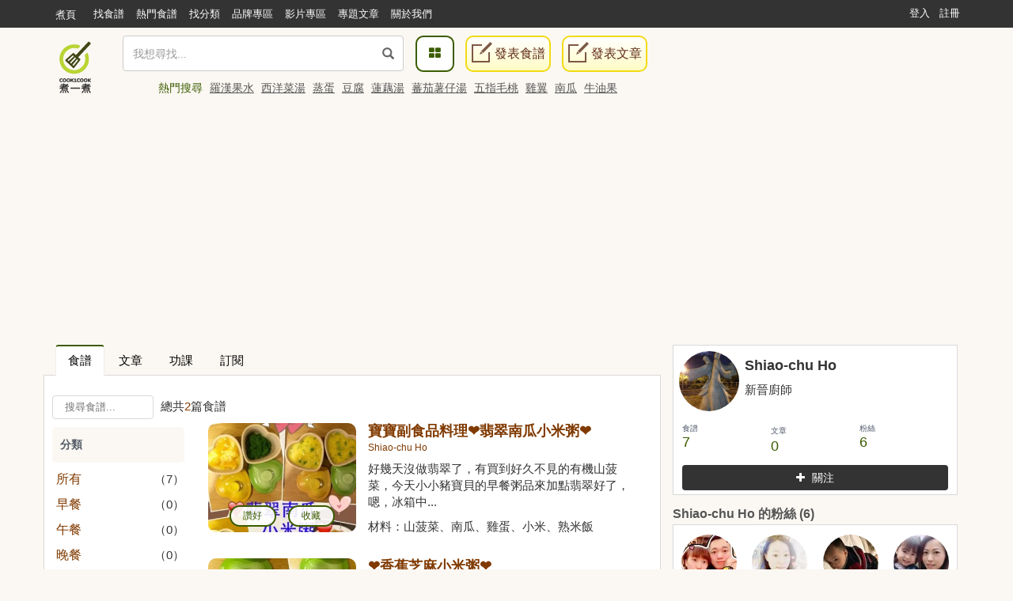

--- FILE ---
content_type: text/html; charset=UTF-8
request_url: https://cook1cook.com/user/62726?category_id=198070
body_size: 11777
content:
 <!DOCTYPE html>
<html lang="zh">
  <head>
    <meta charset="utf-8"/>
    <title>Shiao-chu Ho的食譜 | Cook1Cook食譜分享</title>
    <meta name="msvalidate.01" content="D3F05DD3F16E3D652ECE79F6CE476897" />
        <meta name="keywords" content="Shiao-chu Ho">
    <meta name="description" content="">
        <meta property="article:publisher" content="https://www.facebook.com/cook1cook" />
    <meta property="article:author" content="https://www.facebook.com/cook1cook" />
        <meta property="fb:pages" content="531464196906799" />

    <meta property="al:android:app_name" content="COOK1COOK">
    <meta property="al:android:package" content="com.cook1cook.app">
    <meta property="al:ios:app_name" content="COOK1COOK">
    <meta property="al:ios:app_store_id" content="1137026338">

                        <meta property="fb:app_id" content="610481322352373"/>
    <meta property="og:type" content="website"/>
        <meta property="og:image" content="https://img.cook1cook.com/images/sample/login.jpg"/>
        <meta property="og:title" content="Shiao-chu Ho的食譜 | Cook1Cook食譜分享"/>    <meta property="og:description" content=""/>    <meta property="og:url" content="https://cook1cook.com/user/62726?category_id=198070"/>    <meta property="og:image:width" content="700"/>
    <meta property="og:image:height" content="520"/>
        <meta property="og:locale" content="zh_HK" />
    <meta property="og:locale:alternate" content="zh_TW" />

    <link rel="canonical" href="https://cook1cook.com/user/62726" />
        <link href="https://img.cook1cook.com/2.0/images/favicon.ico" rel="shortcut icon" type="image/x-icon"/>

    <link rel="stylesheet" href="https://img.cook1cook.com/static/css_20240510.css" />
    <!-- Le HTML5 shim, for IE6-8 support of HTML5 elements -->

    <!-- CSS Customization -->
    <meta name="viewport" content="width=device-width, initial-scale=1, maximum-scale=5" />

    <!--js-->
    <script type="7acfa2690ef910f544037237-text/javascript" src="https://img.cook1cook.com/static/js_20220408.js"></script>
    <script type="7acfa2690ef910f544037237-text/javascript" src="https://ssl-cdn.media.innity.net/lib/admanager.js"></script>
        <script async src="https://pagead2.googlesyndication.com/pagead/js/adsbygoogle.js?client=ca-pub-8505798488485624" crossorigin="anonymous" type="7acfa2690ef910f544037237-text/javascript"></script>
            <!-- <script>
      (adsbygoogle = window.adsbygoogle || []).push({
        google_ad_client: "ca-pub-8505798488485624",
        enable_page_level_ads: true,
        overlays: {bottom: true}
      });
    </script> -->
    
    <script async='async' src='https://www.googletagservices.com/tag/js/gpt.js' type="7acfa2690ef910f544037237-text/javascript"></script>
    <script type="7acfa2690ef910f544037237-text/javascript">
      var googletag = googletag || {};
      googletag.cmd = googletag.cmd || [];
    </script>
    <script type="7acfa2690ef910f544037237-text/javascript">
      googletag.cmd.push(function() {
            googletag.pubads().enableSingleRequest();
      googletag.enableServices();
      });
    </script>
    <!-- Global site tag (gtag.js) - Google Analytics -->
    <!-- <script async src="https://www.googletagmanager.com/gtag/js?id=G-07137GFXR1"></script> -->
    <script type="7acfa2690ef910f544037237-text/javascript">
      window.dataLayer = window.dataLayer || [];
      function gtag(){dataLayer.push(arguments);}
      gtag('js', new Date());
            // gtag('config', 'UA-49195144-1');
      gtag('config', 'G-07137GFXR1');
                        var obj = {};
             dataLayer.push(obj);
      </script>
      <!-- Google Tag Manager -->
      <script type="7acfa2690ef910f544037237-text/javascript">(function(w,d,s,l,i){w[l]=w[l]||[];w[l].push({'gtm.start':
      new Date().getTime(),event:'gtm.js'});var f=d.getElementsByTagName(s)[0],
      j=d.createElement(s),dl=l!='dataLayer'?'&l='+l:'';j.async=true;j.src=
      'https://www.googletagmanager.com/gtm.js?id='+i+dl;f.parentNode.insertBefore(j,f);
      })(window,document,'script','dataLayer','GTM-WXLRJ7');</script>
      <!-- GTM-WXLRJ7 -->
      <!-- End Google Tag Manager -->
    <script type="application/ld+json">
      {"@context":"https://schema.org","@graph":[{"@type":"WebSite","url":"https://cook1cook.com/","potentialAction":{"@type":"SearchAction","target":"https://cook1cook.com/search/?keyword={search_term_string}&theme=recipe","query-input":"required name=search_term_string"}}]}
    </script>
    <meta name="google-site-verification" content="jFa7xeMoymp43iFxBIcRjgFuP8PlWHRq-u1BvEdyFkU" />
  </head>
  <body>
  <!-- Google Tag Manager (noscript) -->
  <noscript><iframe src="https://www.googletagmanager.com/ns.html?id=GTM-WXLRJ7" height="0" width="0" style="display:none;visibility:hidden"></iframe></noscript>
  <!-- End Google Tag Manager (noscript) -->
    <div class="navbar navbar-default navbar-fixed-top" id="global-header" role="navigation">
      <div class="container">
      <div class="branch-journeys-top"></div>
        <!-- Brand and toggle get grouped for better mobile display -->
        <div class="navbar-header">
          <button type="button" class="navbar-toggle collapsed" data-toggle="collapse" data-target="#bs-example-navbar-collapse-1">
            <span class="sr-only">
              Toggle navigation
            </span>
            <span class="icon-bar">
            </span>
            <span class="icon-bar">
            </span>
            <span class="icon-bar">
            </span>
          </button>
          <a class="logo visible-xs pull-left" href="https://cook1cook.com" title="煮一煮 - 食譜站"></a>
          <div class="search_form_container topmenu_search_box visible-xs">
          <form action="https://cook1cook.com/search" method="get" name="search_form" accept-charset="utf-8">
            <span class="dropdown search-form">
              <i class="glyphicon glyphicon-search"></i>
              <input type="search" name="keyword" value="" class="form-control" placeholder="我想尋找..." autocomplete="off" />
                              <input type="hidden" name="theme" value="recipe">
                          </span>
            <span class="search-popup">
              <a href="https://cook1cook.com/category" class="search-btn" aria-label="食譜分類">
                <i class="fa fa-th-large">
                </i>
              </a>
            </span>
          </form>          </div>
        </div>
        <!-- Collect the nav links, forms, and other content for toggling -->
        <div class="collapse navbar-collapse" id="bs-example-navbar-collapse-1">
          <ul class="nav navbar-nav">
            <li class="hidden-xs mobile">
              <a href="https://cook1cook.com">煮頁</a>
            </li>
            <li>
              <a href="https://cook1cook.com/search"><span>找食譜</span></a>
            </li>
            <li>
              <a href="https://cook1cook.com/search/hot"><span>熱門食譜</span></a>
            </li>
            <li>
              <a href="https://cook1cook.com/category"><span>找分類</span></a>
            </li>
            <li>
              <a href="https://cook1cook.com/brand"><span>品牌專區</span></a>
            </li>
            <!-- <li>
              <a href="https://cook1cook.com/shop"><span>商店</span></a>
            </li> -->
            <li>
              <a href="https://cook1cook.com/video"><span>影片專區</span></a>
            </li>
            <!--<li>
              <a href="https://cook1cook.com/courses"><span>烹飪班</span></a>
            </li>-->
            <li>
              <a href="https://cook1cook.com/cafe"><span>專題文章</span></a>
            </li>
            <!-- <li>
              <a href="https://cook1cook.com/task"><span>Cook分任務</span></a>
            </li> -->
            <li>
              <a href="https://cook1cook.com/page/about_us"><span>關於我們</span></a>
            </li>
            <li>
              <a class="visible-xs" href="https://cook1cook.com/recipe/post" rel="nofollow">發表食譜</a>
            </li>
             <li>
              <a class="visible-xs" href="https://cook1cook.com/posts/add" rel="nofollow">發表文章</a>
            </li>
          </ul>
                    <ul class="nav navbar-nav navbar-right sign-in">
            <li>
              <a href="https://cook1cook.com/login">登入</a>
            </li>
            <li>
              <a href="https://cook1cook.com/signup">註冊</a>
            </li>
          </ul>
                  </div>
        <!-- /.navbar-collapse -->
      </div>
      <!-- /.container-fluid -->
    </div>
    <!-- 用戶資料菜單初始化顯示 -->
    <script type="7acfa2690ef910f544037237-text/javascript">
      $('.navbar-collapse').on('show.bs.collapse', function () {
          setTimeout(function(){
            $(".user_function_link").addClass("open");
          },0)
        });
    </script>

    <div class="hidden-xs navbar navbar-static-top floating-menu" style="top: 40px;z-index: 1;">
      <div class="container">
      <div class="row">
        <div class="channel-logo"><a class="menu-logo " href="https://cook1cook.com">
          <img src="https://img.cook1cook.com/upload/pic/33/74/5581ab5f8bd9c7.png" alt="Cook1Cook Logo"/>
        </a></div>
        <div class="searchbar">
        <form action="https://cook1cook.com/search" method="get" name="search_form" accept-charset="utf-8">
          <span class="dropdown search-form">
          <i class="glyphicon glyphicon-search"></i>
          <input type="text" name="keyword" value="" class="form-control" placeholder="我想尋找..." autocomplete="off">
                      <input type="hidden" name="theme" value="recipe">
                    <div class="btn_search-product">
          </div>
        </span>
        </form></div>
        <div class="searchpopup">
          <a href="https://cook1cook.com/category" class="search-btn">
            <span>
              <i class="fa fa-th-large">
              </i>
            </span>
          </a>
          <a href="https://cook1cook.com/recipe/post" rel="nofollow" class="write-btn small-write-btn">
            <span>
              <i></i>
              發表食譜            </span>
          </a>
          <a href="https://cook1cook.com/posts/add" rel="nofollow" class="write-btn small-write-btn">
            <span>
              <i></i>
              發表文章            </span>
          </a>
        </div>
        <!--<div class="user-section">
        <a class="highlight" href="signup.html">新會員登記</a>
        <a href="login.html">登入</a>
        </div>-->
        <div class="hot-search">
          熱門搜尋
                    <a href="https://cook1cook.com/search?keyword=羅漢果水&theme=recipe" class="small-padding-left" title="羅漢果水">羅漢果水</a>
                    <a href="https://cook1cook.com/search?keyword=西洋菜湯&theme=recipe" class="small-padding-left" title="西洋菜湯">西洋菜湯</a>
                    <a href="https://cook1cook.com/search?keyword=蒸蛋&theme=recipe" class="small-padding-left" title="蒸蛋">蒸蛋</a>
                    <a href="https://cook1cook.com/search?keyword=豆腐&theme=recipe" class="small-padding-left" title="豆腐">豆腐</a>
                    <a href="https://cook1cook.com/search?keyword=蓮藕湯&theme=recipe" class="small-padding-left" title="蓮藕湯">蓮藕湯</a>
                    <a href="https://cook1cook.com/search?keyword=蕃茄薯仔湯&theme=recipe" class="small-padding-left" title="蕃茄薯仔湯">蕃茄薯仔湯</a>
                    <a href="https://cook1cook.com/search?keyword=五指毛桃&theme=recipe" class="small-padding-left" title="五指毛桃">五指毛桃</a>
                    <a href="https://cook1cook.com/search?keyword=雞翼&theme=recipe" class="small-padding-left" title="雞翼">雞翼</a>
                    <a href="https://cook1cook.com/search?keyword=南瓜&theme=recipe" class="small-padding-left" title="南瓜">南瓜</a>
                    <a href="https://cook1cook.com/search?keyword=牛油果&theme=recipe" class="small-padding-left" title="牛油果">牛油果</a>
                    <!-- <span>食譜數量1,533,928 份</span> -->
        </div>
      </div>
      </div>
    </div>

    <!-- content start -->
    <div id="main" class="userpage">
  <div class="container real-content">
    <div class="row">
      <div class="col-md-8 margin-bottom">
  <div class="tab-v2">
    <ul class="nav nav-tabs">
      <li class="active">
        <a href="https://cook1cook.com/user/62726" data-toggle="tab" title="食譜">食譜</a>
      </li>
      <li>
        <a href="https://cook1cook.com/user/62726/post" title="文章">文章</a>
      </li>
      <li>
        <a href="https://cook1cook.com/user/62726/ivemade" title="功課">功課</a>
      </li>
      <li>
        <a href="https://cook1cook.com/user/62726/subscription" title="訂閲">訂閱</a>
      </li>
    </ul>
  </div>
  <div class="row recipe-tab-partial">
    <div class="recipe-tab-partial-wrapper normal-page padding-left-right-10px">
      <div class="recipe-tab-header">
        <form class="recipe-search-form clearfix">
          <span class="search-section">
          <input id="small-search-textbox" class="rounded textbox" placeholder="搜尋食譜..." value=""  name="keyword">
            <span id="result-counter">
              總共<span class="highlight">2</span>篇食譜
            </span>
          </span>
          <!-- <span class="pagination-section">
            <span id="sort">排序</span>
            <select id="sort-method" class="small-white-select">
              <option value="https://cook1cook.com/user/62726?category_id=198070&order=add_time" >發佈時間</option>
              <option value="https://cook1cook.com/user/62726?category_id=198070&order=collect_times" >收藏次數</option>
              <option value="https://cook1cook.com/user/62726?category_id=198070&order=like_times" >讚好次數</option>
            </select>
          </span> -->
        </form>
      </div>
      <div class="row content">
        <div class="col-md-3 search left">
          <div class="category">
            <h4>分類</h4>
            <h4 class="category-fold-btn">分類</h4>
            <ul class="category-list">
              <li>
                <a href="https://cook1cook.com/user/62726"  title="所有">所有</a><span>（7）</span>
              </li>
                            <li id="li_c_197928"><a href="https://cook1cook.com/user/62726?category_id=197928" class="light-green-link" title="早餐">早餐</a><span>（0）</span></li>
                            <li id="li_c_197929"><a href="https://cook1cook.com/user/62726?category_id=197929" class="light-green-link" title="午餐">午餐</a><span>（0）</span></li>
                            <li id="li_c_197930"><a href="https://cook1cook.com/user/62726?category_id=197930" class="light-green-link" title="晚餐">晚餐</a><span>（0）</span></li>
                            <li id="li_c_197934"><a href="https://cook1cook.com/user/62726?category_id=197934" class="light-green-link" title="寶寶午餐">寶寶午餐</a><span>（2）</span></li>
                            <li id="li_c_198070"><a href="https://cook1cook.com/user/62726?category_id=198070" class="green-link" title="寶寶早餐">寶寶早餐</a><span>（2）</span></li>
                            <li><a href="https://cook1cook.com/user/62726?category_id=-1" class="light-green-link" title="未分類">未分類</a><span>（3）</span></li>
                          </ul>
          </div>
          <!-- <div class="publish-date">
            <p>食譜發表日期</p>
            <ul class="date-list">
              <li><a href="https://cook1cook.com/user/62726?category_id=198070" class="green-link" title="全部">全部</a></li>
              <li><a href="https://cook1cook.com/user/62726?category_id=198070&date=this_week"  title="本週">本週</a></li>
              <li><a href="https://cook1cook.com/user/62726?category_id=198070&date=this_month"  title="本月">本月</a></li>
            </ul>
          </div> -->
        </div>
        <div class="col-md-9 recipes right">
          <ul class="recipe-list">
            <li class="row common-recipe-item recipe-list col-md-12 col-sm-6">
              <div class="col-md-4">
                <span class="recipe-photo recipe-thumbnail recipe-item">
                  <div class="actions hidden-xs hidden-sm">
                    <a class="outside-like-and-collect like-request" data-type="like" href="javascript:void(0)" data-recipe-id="18027" data-side="outside">讃好</a>
                    <a class="outside-like-and-collect collect-request" data-type="collect" href="javascript:void(0)" data-recipe-id="18027" style="margin-left: 15px;" data-side="outside">收藏</a>
                  </div>
                  <a href="https://cook1cook.com/recipe/18027" title="寶寶副食品料理❤️翡翠南瓜小米粥❤️"><img src="https://img.cook1cook.com/webp/upload/cover/87/61/6272614432304618761_thumb.jpg___338" alt="寶寶副食品料理❤️翡翠南瓜小米粥❤️"></a>
                </span>
              </div>
              <div class="recipe-info col-md-8">
                <h5 class="recipe-name"><a href="https://cook1cook.com/recipe/18027" title="寶寶副食品料理❤️翡翠南瓜小米粥❤️">寶寶副食品料理❤️翡翠南瓜小米粥❤️</a> </h5>
                <p class="recipe-owner"><a href="https://cook1cook.com/user/62726" title="Shiao-chu Ho">Shiao-chu Ho</a></p>
                <p>好幾天沒做翡翠了，有買到好久不見的有機山菠菜，今天小小豬寶貝的早餐粥品來加點翡翠好了，嗯，冰箱中...</p>
                <p class="recipe-detail">材料：山菠菜、南瓜、雞蛋、小米、熟米飯</p>
              </div>
            </li>
            <li class="row common-recipe-item recipe-list col-md-12 col-sm-6">
              <div class="col-md-4">
                <span class="recipe-photo recipe-thumbnail recipe-item">
                  <div class="actions hidden-xs hidden-sm">
                    <a class="outside-like-and-collect like-request" data-type="like" href="javascript:void(0)" data-recipe-id="18001" data-side="outside">讃好</a>
                    <a class="outside-like-and-collect collect-request" data-type="collect" href="javascript:void(0)" data-recipe-id="18001" style="margin-left: 15px;" data-side="outside">收藏</a>
                  </div>
                  <a href="https://cook1cook.com/recipe/18001" title="❤️香蕉芝麻小米粥❤️"><img src="https://img.cook1cook.com/webp/upload/cover/66/53/6272614430565546653_thumb.jpg___338" alt="❤️香蕉芝麻小米粥❤️"></a>
                </span>
              </div>
              <div class="recipe-info col-md-8">
                <h5 class="recipe-name"><a href="https://cook1cook.com/recipe/18001" title="❤️香蕉芝麻小米粥❤️">❤️香蕉芝麻小米粥❤️</a> </h5>
                <p class="recipe-owner"><a href="https://cook1cook.com/user/62726" title="Shiao-chu Ho">Shiao-chu Ho</a></p>
                <p>每天幫小小豬寶貝準備早餐粥品真的很有趣，很像是在玩扮家家酒ㄧ樣，可以有無限的想像和創意多多的變化...</p>
                <p class="recipe-detail">材料：有機小米、有機芝麻、香蕉</p>
              </div>
            </li>
          </ul>
        </div>
      </div>
    </div>
  </div>
  <div class="text-center">
      </div>
</div>
<script type="7acfa2690ef910f544037237-text/javascript">
  $(".category-fold-btn").click(function(){
    $(this).next(".category-list").slideToggle("slow");
  });
</script>      <div class="col-md-4 rsideBar">
        <div class="ProfileCard  namecard-module">
                    <!-- <div class="namecard-bg namecard-block" style="background-image: url(https://img.cook1cook.com/php/images/sample/dummy-background-image3.png);"></div> -->
                    <div class="namecard-content">
                        <a class="namecard-photo namecard-inlineBlock" href="#" title="Shiao-chu Ho" tabindex="-1" aria-hidden="true">
              <img class="namecard-photoImage" src="https://img.cook1cook.com/php/upload/fbavatar/06/10/415272535340610.jpg" alt="">
            </a>
            <div class="namecard-userFields">
              <div class="namecard-name namecard-textTruncate">
                <h1 class="namecard-textInheritColor">Shiao-chu Ho</h1>
              </div>
              <span class="namecardard-screenname namecard-inlineBlock">
                新晉廚師               </span>
            </div>
                        <div class="namecard-stats">
              <h2 style="display: none;">
                食譜 7, 文章 0, 粉絲 6              </h2>
              <ul class="namecard-statList Arrange Arrange-bottom Arrange-equal">
                <li class="namecard-stat Arrange-sizeFit">
                  <a class="namecard-statLink namecard-textUserColor namecard-linkClean namecard-block" href="https://cook1cook.com/user/62726" title="7 食譜">
                    <span class="namecard-statLabel namecard-block">食譜</span>
                    <span class="namecard-statValue">7</span>
                  </a>
                </li>
                <li class="namecard-stat Arrange-sizeFit">
                  <a class="namecard-statLink namecard-textUserColor namecard-linkClean namecard-block" title="0 文章" href="https://cook1cook.com/user/62726/post">
                    <span class="namecard-statLabel">文章</span>
                    <span class="namecard-statValue">0</span>
                  </a>
                </li>
                <li class="namecard-stat Arrange-sizeFit">
                  <a class="namecard-statLink namecard-textUserColor namecard-linkClean namecard-block" href="#">
                    <span class="namecard-statLabel namecard-block">粉絲</span>
                    <span class="namecard-statValue" id="fans-num">6</span>
                  </a>
                </li>
                <!-- <li class="namecard-stat Arrange-sizeFit">
                  <a class="namecard-statLink namecard-textUserColor namecard-linkClean namecard-block" href="#">
                    <span class="namecard-statLabel namecard-block">被收藏數</span>
                    <span class="namecard-statValue">29</span>
                  </a>
                </li> -->
                <!-- <li class="namecard-stat Arrange-sizeFit">
                  <a class="namecard-statLink namecard-textUserColor namecard-linkClean namecard-block" title="14 Followers" href="#" data-element-term="following_stats">
                    <span class="namecard-statLabel namecard-block">
                      我也煮了
                    </span>
                    <span class="namecard-statValue">
                      14
                    </span>
                  </a>
                </li>
                <li class="namecard-stat Arrange-sizeFit">
                  <a class="namecard-statLink namecard-textUserColor namecard-linkClean namecard-block" title="14 Followers" href="#" data-element-term="following_stats">
                    <span class="namecard-statLabel namecard-block">
                      積分
                    </span>
                    <span class="namecard-statValue">
                      14
                    </span>
                  </a>
                </li> -->
              </ul>
              <span class="inline-action-box user-act">
                <a class="btn btn-follow-user follow-btn" id="follow-user" href="javascript:;" data-uid="62726"></a>
              </span>
                          </div>
          </div>
        </div>
        <!-- <div>
          <a href="#" class="big-white-btn btn-default">
            廚房流量統計
          </a>
          <a href="#" class="big-white-btn btn-default">
            編輯個人資料
          </a>
        </div> -->
        <div class="follower">
          <div class="title title-padding in-mobile-view">
            <h3>Shiao-chu Ho 的粉絲 (6)</h3>
          </div>
          <div class="list">
            <div class="followers">
              <ul class="list-row clearfix">
                <li>
                  <a href="https://cook1cook.com/user/121304" class="user-avatar" style="background-image: url(https://img.cook1cook.com/php/upload/fbavatar/31/96/1873276449363196.jpg___70_70);" title="Rainie Chan">
                    <img alt="Rainie Chan" src="https://img.cook1cook.com/images/empty-square.png" class="img-responsive" />
                  </a>
                </li>
                <li>
                  <a href="https://cook1cook.com/user/109864" class="user-avatar" style="background-image: url(https://img.cook1cook.com/php/upload/fbavatar/38/68/776136622593868.jpg___70_70);" title="Mia Zhang">
                    <img alt="Mia Zhang" src="https://img.cook1cook.com/images/empty-square.png" class="img-responsive" />
                  </a>
                </li>
                <li>
                  <a href="https://cook1cook.com/user/108885" class="user-avatar" style="background-image: url(https://img.cook1cook.com/php/upload/fbavatar/74/33/474877606217433.jpg___70_70);" title="Abby Tsui">
                    <img alt="Abby Tsui" src="https://img.cook1cook.com/images/empty-square.png" class="img-responsive" />
                  </a>
                </li>
                <li>
                  <a href="https://cook1cook.com/user/39537" class="user-avatar" style="background-image: url(https://img.cook1cook.com/php/upload/fbavatar/90/81/1376079081.jpg___70_70);" title="Kit Lam">
                    <img alt="Kit Lam" src="https://img.cook1cook.com/images/empty-square.png" class="img-responsive" />
                  </a>
                </li>
                <li>
                  <a href="https://cook1cook.com/user/36861" class="user-avatar" style="background-image: url(https://img.cook1cook.com/php/upload/fbavatar/202204/10153408291506591.jpg___70_70);" title="Keny">
                    <img alt="Keny" src="https://img.cook1cook.com/images/empty-square.png" class="img-responsive" />
                  </a>
                </li>
                <li>
                  <a href="https://cook1cook.com/user/42514" class="user-avatar" style="background-image: url(https://img.cook1cook.com/php/images/sample/user-avatar-02.png___70_70);" title="helloma">
                    <img alt="helloma" src="https://img.cook1cook.com/images/empty-square.png" class="img-responsive" />
                  </a>
                </li>
              </ul>
            </div>
            <!-- <div class="list-footer">
              <a href="#follower-list-dialog" data-toggle="modal">所有粉絲</a>
            </div> -->
          </div>
        </div>
        <div class="follower">
          <div class="title title-padding in-mobile-view">
            <h3>Shiao-chu Ho 的關注 (6)</h3>
          </div>
          <div class="list">
            <div class="followers">
              <ul class="list-row clearfix">
                <li>
                  <a href="https://cook1cook.com/brand/33364" class="user-avatar" style="background-image: url(https://img.cook1cook.com/php/upload/avatar/201903/20/33364-1553253176.jpg___70_70);" title="Cook1Cook">
                    <img alt="Cook1Cook" src="https://img.cook1cook.com/images/empty-square.png" class="img-responsive" />
                  </a>
                </li>
                <li>
                  <a href="https://cook1cook.com/user/mrshorse" class="user-avatar" style="background-image: url(https://img.cook1cook.com/php/upload/avatar/61/35/5802014375839396135.jpg___70_70);" title="MrsHorse">
                    <img alt="MrsHorse" src="https://img.cook1cook.com/images/empty-square.png" class="img-responsive" />
                  </a>
                </li>
                <li>
                  <a href="https://cook1cook.com/user/sweetmilk0429" class="user-avatar" style="background-image: url(https://img.cook1cook.com/php/upload/avatar/3/8/26022139877087838.jpg___70_70);" title="莎莎">
                    <img alt="莎莎" src="https://img.cook1cook.com/images/empty-square.png" class="img-responsive" />
                  </a>
                </li>
                <li>
                  <a href="https://cook1cook.com/user/94icook" class="user-avatar" style="background-image: url(https://img.cook1cook.com/php/upload/avatar/81/49/3265014120823328149.JPG___70_70);" title="憶柔蔬食料理">
                    <img alt="憶柔蔬食料理" src="https://img.cook1cook.com/images/empty-square.png" class="img-responsive" />
                  </a>
                </li>
                <li>
                  <a href="https://cook1cook.com/user/watercolourhome" class="user-avatar" style="background-image: url(https://img.cook1cook.com/php/upload/avatar/201903/2/510595c990e16c27e38.jpg___70_70);" title="Kris Wan Ka-wai">
                    <img alt="Kris Wan Ka-wai" src="https://img.cook1cook.com/images/empty-square.png" class="img-responsive" />
                  </a>
                </li>
                <li>
                  <a href="https://cook1cook.com/user/meowbigperson" class="user-avatar" style="background-image: url(https://img.cook1cook.com/php/upload/avatar/8/73/561751435137544873.jpg___70_70);" title="烘焙貓-大人">
                    <img alt="烘焙貓-大人" src="https://img.cook1cook.com/images/empty-square.png" class="img-responsive" />
                  </a>
                </li>
              </ul>
            </div>
            <!-- <div class="list-footer">
              <a href="#following-list-dialog" data-toggle="modal">
                所有關注
              </a>
            </div> -->
          </div>
        </div>
        <div class="scrollFixed">
          <div class="widget-block-wrapper mobile-content-margin text-center">
            <script async src="https://pagead2.googlesyndication.com/pagead/js/adsbygoogle.js?client=ca-pub-8505798488485624" crossorigin="anonymous" type="7acfa2690ef910f544037237-text/javascript"></script>
<!-- Pixels_300250_RWD -->
<ins class="adsbygoogle"
     style="display:block"
     data-ad-client="ca-pub-8505798488485624"
     data-ad-slot="8901355995"
     data-ad-format="auto"
     data-full-width-responsive="true"></ins>
<script type="7acfa2690ef910f544037237-text/javascript">
     (adsbygoogle = window.adsbygoogle || []).push({});
</script>          </div>
                    <div class="widget-block-wrapper mobile-content-margin text-center">
            <div class="fb-like-box" data-href="https://www.facebook.com/Babyhermia" data-colorscheme="light" data-show-faces="true" data-header="false" data-stream="false" data-show-border="true"></div>
          </div>
                    <div class="widget-block-wrapper mobile-content-margin text-center hidden-phone">
            <script type="7acfa2690ef910f544037237-text/javascript">
new innity_adZone("861578d797aeb0634f77aff3f488cca2", "57316", {"origin": "HK", "width": "300", "height": "250"});
</script>
          </div>
        </div>
      </div>
    </div>
  </div>
</div>
<div id="category-popup" class="modal fade recipe-category-popup" tabindex="-1" role="dialog" aria-hidden="true">
  <div class="modal-dialog modal-sm">
    <div class="modal-content">
      <div class="modal-header">
        <h3 class="popup-title-tyle">分類</h3>
        <button type="button" class="close" data-dismiss="modal" aria-hidden="true">&times;</button>
        <div class="my-cate">
        <h3>我的分類：</h3>
      </div>
      <div class="modal-body">
        <ul class="my-recipe-cate-list text-ellipsis">
                    <li class="my-recipe-cate-item" id="c_197928"><a href="javascript:void(0)" class="my-recipe-cate-list-a">早餐</a><a href="javascript:void(0)"><span class="delete"></span></a></li>
                    <li class="my-recipe-cate-item" id="c_197929"><a href="javascript:void(0)" class="my-recipe-cate-list-a">午餐</a><a href="javascript:void(0)"><span class="delete"></span></a></li>
                    <li class="my-recipe-cate-item" id="c_197930"><a href="javascript:void(0)" class="my-recipe-cate-list-a">晚餐</a><a href="javascript:void(0)"><span class="delete"></span></a></li>
                    <li class="my-recipe-cate-item" id="c_197934"><a href="javascript:void(0)" class="my-recipe-cate-list-a">寶寶午餐</a><a href="javascript:void(0)"><span class="delete"></span></a></li>
                    <li class="my-recipe-cate-item" id="c_198070"><a href="javascript:void(0)" class="my-recipe-cate-list-a">寶寶早餐</a><a href="javascript:void(0)"><span class="delete"></span></a></li>
                  </ul>
      </div>
      <div class="modal-footer">
        <button id="new-cate-btn" class="green-btn join rounded-button">加入</button>
        <span class="new-cate">
        <input id="new-cate" class="rounded textbox" placeholder="新增分類...">
        </span>
      </div>
    </div>
  </div>
</div>
</div>
<script type="7acfa2690ef910f544037237-text/javascript">
  function trim(str){ //删除左右两端的空格
　　  return str.replace(/(^\s*)|(\s*$)/g, "");
  }
  $(document).ready(function(){
    $('#new-cate').bind('keypress',function(event){
      if(event.keyCode == "13"){
        $('#new-cate-btn').click();
      }
    });

    //新增分類
    $('#new-cate-btn').click(function(){
      var cate_name = $('#new-cate').val();
      if(trim(cate_name) == ''){
        alert('請填寫分類名稱');
        return false;
      }
      newcate = $.ajax({
        url:"https://cook1cook.com/my/new_cate",
        data:"cate_name="+cate_name+"&type=0&ci_csrf_token=",
        async:false,
        timeout:5000,
        type:"POST",
        success: function(xhr){
          rs  = xhr;
          if(rs > 0){
            $('#category-popup .my-recipe-cate-list').append('<li class="my-recipe-cate-item" id="c_'+rs+'"><a href="javascript:void(0)" class="my-recipe-cate-list-a">'+cate_name+'</a><a href="javascript:void(0)"><span class="delete"></span></a></li>');
                        $('.category-list').append('<li id="li_c_'+rs+'"><a href="?category_id='+rs+'" class="light-green-link">'+cate_name+' （0）</a></li>');
          }else if(rs == -1){
            alert('請先登入!');
          }else{
            alert('未知錯誤!');
          }
        }
      });
    });

    //編輯分類
    $('.my-recipe-cate-list').on('click','.my-recipe-cate-list-a',function(){
        var select_a = $(this),
            input = $('<input type="text" name="category_name" value="'+select_a.text()+'">')
        select_a.hide();
        select_a.after(input);
        $('[name="category_name"]').select();
        $('[name="category_name"]').bind('keypress',function(event){
          if(event.keyCode == "13"){
            $(this).blur();
          }
        });
        $('[name="category_name"]').blur(function(){
          if(select_a.text() == $(this).val()){
            $(this).remove();
            select_a.show();
          }else{
            if(trim($(this).val()) == ''){
              alert('請填寫分類名稱');
              return false;
            }
            editcate  = $.ajax({
              url:"https://cook1cook.com/my/edit_cate",
              data:"cate_id="+select_a.closest("li").attr('id')+"&cate_name="+$(this).val()+"&ci_csrf_token=",
              async:false,
              timeout:5000,
              type:"POST",
              success: function(rs){
                if(rs > 0){
                  input.remove();
                  select_a.text(input.val());
                  select_a.show();
                  $('#li_'+select_a.closest("li").attr('id')+' a').text(input.val());
                                  }else if(rs == -1){
                  alert('請先登入!');
                }else{
                  alert('未知錯誤!');
                }
              }
            });
          }
        });
    });

    //刪除分類
    $('.my-recipe-cate-list').on('click','.delete',function(){
      del = $(this);
      result = confirm('您確定要刪除「'+del.parent().prev('.my-recipe-cate-list-a').text()+'」');
      if(result == true){
        $.ajax({
          url:"https://cook1cook.com/my/del_cate",
          data:"cate_id="+del.closest("li").attr('id')+"&ci_csrf_token=",
          async:false,
          timeout:5000,
          type:"POST",
          success: function(xhr){
            rs  = xhr;
            if(rs == 1){
              $('#li_'+del.closest("li").attr('id')).fadeOut();
              del.closest("li").fadeOut();
                          }else if(rs == -1){
              alert('請先登入!');
            }else{
              alert('未知錯誤!');
            }
          }
        });
      }
    });

    /*$('#small-search-textbox').focus(function(){
      if(event.keyCode == "13"){
        location.href='https://cook1cook.com/user/62726/?keyword='+$(this).val();
      }
    });*/
  });
</script>
<script sype="text/javascript" type="7acfa2690ef910f544037237-text/javascript">
    var winWid= $(window).width();
    var scrollFixde_h = $(".scrollFixed").offset().top;
    var lSideBarHei=$(".lsideBar").height();
    var rSideBarHei=$(".rsideBar").height();
    $(window).scroll(function() {
        var scrWinHei = $(window).scrollTop();
        if (winWid >= 1024 && scrWinHei >= (scrollFixde_h - 35)) {
          if(rSideBarHei <= lSideBarHei && scrWinHei >= (lSideBarHei-rSideBarHei+scrollFixde_h-224)){
            $(".scrollFixed").css({
                "position": "relative",
                "top":(lSideBarHei-rSideBarHei-224)+'px'
            })
          }else if(rSideBarHei > lSideBarHei){
            $(".scrollFixed").css({
                "position": "static",
            })
          }else{    
            $(".scrollFixed").css({
                "position": "fixed",
                "top": "45px"
            })
          }   
        }else {
            $(".scrollFixed").css({
                "position": "static"
            })
        }
    });
</script>    <!-- content end -->

    <!-- Footer Version 8 -->
    <div class="footer-v8" id="footer-v8">
      <footer class="footer hidden-xs hidden-sm">
        <div class="container">
          <div class="row">
            <div class="col-md-3 col-sm-6 column-one md-margin-bottom-50">
              <a href="https://cook1cook.com/"><img class="footer-logo" src="https://img.cook1cook.com/2.0/images/mobile/logo-m.png" alt="Cook1Cook Logo"></a>
              <span>Email Address:</span>
              <script type="7acfa2690ef910f544037237-text/javascript">
	//<![CDATA[
	var l=new Array();
	l[0] = '>';
	l[1] = 'a';
	l[2] = '/';
	l[3] = '<';
	l[4] = '|109';
	l[5] = '|111';
	l[6] = '|99';
	l[7] = '|46';
	l[8] = '|107';
	l[9] = '|111';
	l[10] = '|111';
	l[11] = '|99';
	l[12] = '|49';
	l[13] = '|107';
	l[14] = '|111';
	l[15] = '|111';
	l[16] = '|99';
	l[17] = '|64';
	l[18] = '|111';
	l[19] = '|102';
	l[20] = '|110';
	l[21] = '|105';
	l[22] = '>';
	l[23] = '"';
	l[24] = '|109';
	l[25] = '|111';
	l[26] = '|99';
	l[27] = '|46';
	l[28] = '|107';
	l[29] = '|111';
	l[30] = '|111';
	l[31] = '|99';
	l[32] = '|49';
	l[33] = '|107';
	l[34] = '|111';
	l[35] = '|111';
	l[36] = '|99';
	l[37] = '|64';
	l[38] = '|111';
	l[39] = '|102';
	l[40] = '|110';
	l[41] = '|105';
	l[42] = ':';
	l[43] = 'o';
	l[44] = 't';
	l[45] = 'l';
	l[46] = 'i';
	l[47] = 'a';
	l[48] = 'm';
	l[49] = '"';
	l[50] = '=';
	l[51] = 'f';
	l[52] = 'e';
	l[53] = 'r';
	l[54] = 'h';
	l[55] = ' ';
	l[56] = 'a';
	l[57] = '<';

	for (var i = l.length-1; i >= 0; i=i-1) {
		if (l[i].substring(0, 1) === '|') document.write("&#"+unescape(l[i].substring(1))+";");
		else document.write(unescape(l[i]));
	}
	//]]>
</script>            </div>
            <div class="col-md-9 col-sm-6 md-margin-bottom-50">
              <h3>
                時令食材 / <a href="https://cook1cook.com/category">全部</a>
              </h3>
              <!-- Tag Links v4 -->
              <ul class="tags-v4 margin-bottom-40">
                                <li>
                  <a class="rounded" href="https://cook1cook.com/category/122" title="士多啤梨">士多啤梨</a>
                </li>
                                <li>
                  <a class="rounded" href="https://cook1cook.com/category/195" title="淮山">淮山</a>
                </li>
                                <li>
                  <a class="rounded" href="https://cook1cook.com/category/401" title="祛濕/消腫/減肥">祛濕/消腫/減肥</a>
                </li>
                                <li>
                  <a class="rounded" href="https://cook1cook.com/category/95" title="羊肉">羊肉</a>
                </li>
                                <li>
                  <a class="rounded" href="https://cook1cook.com/category/259" title="養顏食譜">養顏食譜</a>
                </li>
                                <li>
                  <a class="rounded" href="https://cook1cook.com/category/176" title="排骨">排骨</a>
                </li>
                                <li>
                  <a class="rounded" href="https://cook1cook.com/category/394" title="熬夜/失眠/上火/清熱">熬夜/失眠/上火/清熱</a>
                </li>
                                <li>
                  <a class="rounded" href="https://cook1cook.com/category/193" title="筍">筍</a>
                </li>
                                <li>
                  <a class="rounded" href="https://cook1cook.com/category/101" title="薯仔">薯仔</a>
                </li>
                              </ul>
            </div>
            <!-- <div class="col-md-3 col-sm-6 md-margin-bottom-50">
              <h2>
                最新消息
              </h2>
              <div class="latest-news margin-bottom-20">
                <h3>
                  <a href="#">
                    COOK1COOK手機APP正式推出
                  </a>
                </h3>
                <p>
                  手機app內有不少功能
                </p>
              </div>
            </div> -->
            <div class="col-md-3 col-sm-6">
              <div id="download-app">
                <div class="app_box clearfix">
                  <div class="app_icon_content">
                    <span class="app_desc">
                      一起分享烹飪心得，令你愛上料理！ 
                      <br>
                      立即下載，隨時隨地學煮餸！
                    </span>
                  </div>
                  <div class="app_download-icon_content">
                    <a href="https://apps.apple.com/us/app/cook1cook-%E9%A3%9F%E8%AD%9C%E6%96%B0%E9%AB%94%E9%A9%97-%E4%BD%A0%E7%9A%84%E7%BE%8E%E9%A3%9F%E7%85%AE%E5%A0%B4/id1137026338" rel="nofollow" target="_blank">
                      <div class="div-bgi-parent app_icon_appstore">
                        <div class="div-bgi div-bgi-12_5 me-footer-app_icon_appstore">
                        </div>
                      </div>
                    </a>
                    <a href="https://play.google.com/store/apps/details?id=com.cook1cook.app" rel="nofollow" target="_blank">
                      <div class="div-bgi-parent app_icon_playstore">
                        <div class="div-bgi div-bgi-12_5 me-footer-app_icon_playstore">
                        </div>
                      </div>
                    </a>
                  </div>
                </div>
              </div>
            </div>
          </div>
          <!--/end row-->
        </div>
        <!--/end container-->
      </footer>
      <div class="copyright">
        <div class="container">
          <div class="row">
            <div class="col-md-6">
              <p>
                2026 © Cook1cook.com All Rights Reserved.程式耗時:0.1527 <br>
                <a target="_blank" href="https://cook1cook.com/page/contact_us">聯絡我們</a> | <a href="https://cook1cook.com/page/privacy">私隱條例</a> | <a href="https://cook1cook.com/page/term">使用條款</a> | <a href="https://cook1cook.com/page/shipping">訂貨及送貨安排</a>
              </p>
            </div>
            <div class="col-md-6">
              <ul class="social-icons">
                <li>
                  <a href="https://www.facebook.com/cook1cook" target="_blank" data-original-title="Facebook" class="social_facebook rounded-x" rel="nofollow" aria-label="Facebook專頁">
                  </a>
                </li>
                <!-- <li>
                  <a href="#" data-original-title="Twitter" class="social_twitter rounded-x">
                  </a>
                </li> -->
                <li>
                  <a href="https://news.google.com/publications/CAAqBwgKMLnRsQswxuzIAw" target="_blank" data-original-title="Google News" class="social_googleplus rounded-x" aria-label="Google News"></a>
                </li>
              </ul>
            </div>
          </div>
        </div>
      </div>
    </div>
    <!--end footer -->

    
    <!-- 收藏食譜分類-->
        <!-- end 收藏食譜分類 -->
    <!-- End Footer Version 1 -->
    <!-- jQuery (necessary for Bootstrap's JavaScript plugins) -->
    <!-- Include all compiled plugins (below), or include individual files
    as needed -->
    <div id="fb-root"></div>
    <!-- <script type="text/javascript" src="https://img.cook1cook.com/js/fb.js"></script> -->

    <script type="7acfa2690ef910f544037237-text/javascript">
      $(document).ready(function() {
        //全局圖片懶加載
        $("img").lazyload({
          effect: "show",
          threshold :30,
          failurelimit : 1000,
        });

        $(".check-box-container").each(checkboxRedraw);
        $(".check-box-container").each(customCheckbox);
        // $('.select-cate').click(function() {
        //   if ($('.tagit-choice').size() >= 2) {
        //     alert('最多同時選取2種分類!');
        //     return false;
        //   }
        //   var name = $(this).text();
        //   var id = $(this).attr("data-id");
        //   var fid = $(this).parents('div.tab-pane').attr("id");
        //   console.log($(this).parents('div.tab-pane'));
        //   console.log(fid);
        //   if ($('.selected-cate-' + fid).length && $('.selected-cate-' + fid).length > 0) {
        //     $('.selected-cate-' + fid).remove();
        //   }
        //   $('#selected-cate').append('<li class="tagit-choice tagit-choice-editable selected-cate-' + fid + '"><span class="tagit-label">' + name + '</span><a class="tagit-close"><span class="ui-icon ui-icon-close"></span></a><input type="hidden" value="' + id + '" name="tags"></li>');
        // });
        // $('#selected-cate').on('click', '.tagit-close',
        // function() {
        //   $(this).parent('li').remove();
        // });
        $('.btn_search-product').click(function(){
          $("form[name='search_form']").submit();
        });

                //clear notification
        $('.dropdown-toggle').click(function(){
          $.get('https://cook1cook.com/notification/clear',function(result){
            if(result == 1){
              $('#noti-nums').html('');
            }
          });
        });
      });
    </script>
    <!-- 1x1 -->
        <!-- 1x1 -->

    <!-- cafe 1x1 -->
        <!-- cafe 1x1-->

    <!-- <div id="maintain-popup" class="modal fade recipe-category-popup" tabindex="-1" role="dialog" aria-hidden="true">
      <div class="modal-dialog modal-md">
        <div class="modal-content">
          <div class="modal-header">
            <h3 class="popup-title-tyle">提示</h3>
            <button type="button" class="close" data-dismiss="modal" aria-hidden="true">&times;</button>
            <div class="my-cate">
              <h3 class="tips-title"></h3>
            </div>
          </div>
          <div class="modal-body">
            <ul class="my-recipe-cate-list text-ellipsis" style="min-height: 150px">
              <li class="my-recipe-cate-item maintain-content"></li>
              <li class="my-recipe-cate-item maintain-content2"></li>
            </ul>
          </div>
          <div class="modal-footer">
            <button class="green-btn join rounded-button" data-dismiss="modal">OK</button>
          </div>
        </div>
      </div>
    </div>
    <script>
      $("#maintain-popup .maintain-content").text("Cook1Cook將於 01：30 AM 進行預計一小時系統維護，");
      $("#maintain-popup .maintain-content2").text("屆時將無法訪問本站，不便之處敬請原諒！");
      $("#maintain-popup").modal();
    </script> -->

    
    <!-- 頁面高度小於瀏覽器窗口高度時,固定footer于瀏覽器窗口底部-->
    <script type="7acfa2690ef910f544037237-text/javascript">
        $(function(){
          lrFixFooter("div.footer-v8");
          function lrFixFooter(obj){
            var footer=$(obj),doc=$(document);
            function fixFooter(){
              if(doc.height()<=$(window).height()){
                footer.css({
                  width:"100%",
                  position:"fixed",
                  left:0,
                  bottom:0
                });
              }else{
                footer.css({position:"static"});
              }
            }
            fixFooter();

            $(window).on("resize.footer",function(){
              fixFooter();
            })

            $(window).on("scroll.footer",function(){
              fixFooter();
            })
          }
        })
    </script>
  <script src="/cdn-cgi/scripts/7d0fa10a/cloudflare-static/rocket-loader.min.js" data-cf-settings="7acfa2690ef910f544037237-|49" defer></script><script defer src="https://static.cloudflareinsights.com/beacon.min.js/vcd15cbe7772f49c399c6a5babf22c1241717689176015" integrity="sha512-ZpsOmlRQV6y907TI0dKBHq9Md29nnaEIPlkf84rnaERnq6zvWvPUqr2ft8M1aS28oN72PdrCzSjY4U6VaAw1EQ==" data-cf-beacon='{"version":"2024.11.0","token":"8af30acdcc38480686c890f309bb333a","r":1,"server_timing":{"name":{"cfCacheStatus":true,"cfEdge":true,"cfExtPri":true,"cfL4":true,"cfOrigin":true,"cfSpeedBrain":true},"location_startswith":null}}' crossorigin="anonymous"></script>
</body>
</html>

--- FILE ---
content_type: text/html; charset=utf-8
request_url: https://www.google.com/recaptcha/api2/aframe
body_size: 269
content:
<!DOCTYPE HTML><html><head><meta http-equiv="content-type" content="text/html; charset=UTF-8"></head><body><script nonce="kJjGIDFeCcGQlSL_jJ1CPA">/** Anti-fraud and anti-abuse applications only. See google.com/recaptcha */ try{var clients={'sodar':'https://pagead2.googlesyndication.com/pagead/sodar?'};window.addEventListener("message",function(a){try{if(a.source===window.parent){var b=JSON.parse(a.data);var c=clients[b['id']];if(c){var d=document.createElement('img');d.src=c+b['params']+'&rc='+(localStorage.getItem("rc::a")?sessionStorage.getItem("rc::b"):"");window.document.body.appendChild(d);sessionStorage.setItem("rc::e",parseInt(sessionStorage.getItem("rc::e")||0)+1);localStorage.setItem("rc::h",'1769760230755');}}}catch(b){}});window.parent.postMessage("_grecaptcha_ready", "*");}catch(b){}</script></body></html>

--- FILE ---
content_type: text/css
request_url: https://img.cook1cook.com/static/css_20240510.css
body_size: 84240
content:
html{font-family:sans-serif;-webkit-text-size-adjust:100%;-ms-text-size-adjust:100%}body{margin:0}article,aside,details,figcaption,figure,footer,header,hgroup,main,menu,nav,section,summary{display:block}audio,canvas,progress,video{display:inline-block;vertical-align:baseline}audio:not([controls]){display:none;height:0}[hidden],template{display:none}a{background-color:transparent}a:active,a:hover{outline:0}abbr[title]{border-bottom:1px dotted}b,strong{font-weight:700}dfn{font-style:italic}h1{margin:.67em 0;font-size:2em}mark{color:#000;background:#ff0}small{font-size:80%}sub,sup{position:relative;font-size:75%;line-height:0;vertical-align:baseline}sup{top:-.5em}sub{bottom:-.25em}img{border:0}svg:not(:root){overflow:hidden}figure{margin:1em 40px}hr{height:0;-webkit-box-sizing:content-box;-moz-box-sizing:content-box;box-sizing:content-box}pre{overflow:auto}code,kbd,pre,samp{font-family:monospace,monospace;font-size:1em}button,input,optgroup,select,textarea{margin:0;font:inherit;color:inherit}button{overflow:visible}button,select{text-transform:none}button,html input[type=button],input[type=reset],input[type=submit]{-webkit-appearance:button;cursor:pointer}button[disabled],html input[disabled]{cursor:default}button::-moz-focus-inner,input::-moz-focus-inner{padding:0;border:0}input{line-height:normal}input[type=checkbox],input[type=radio]{-webkit-box-sizing:border-box;-moz-box-sizing:border-box;box-sizing:border-box;padding:0}input[type=number]::-webkit-inner-spin-button,input[type=number]::-webkit-outer-spin-button{height:auto}input[type=search]{-webkit-box-sizing:content-box;-moz-box-sizing:content-box;box-sizing:content-box;-webkit-appearance:textfield}input[type=search]::-webkit-search-cancel-button,input[type=search]::-webkit-search-decoration{-webkit-appearance:none}fieldset{padding:.35em .625em .75em;margin:0 2px;border:1px solid silver}legend{padding:0;border:0}textarea{overflow:auto}optgroup{font-weight:700}table{border-spacing:0;border-collapse:collapse}td,th{padding:0}/*! Source: https://github.com/h5bp/html5-boilerplate/blob/master/src/css/main.css */@media print{*,:after,:before{color:#000!important;text-shadow:none!important;background:0 0!important;-webkit-box-shadow:none!important;box-shadow:none!important}a,a:visited{text-decoration:underline}a[href]:after{content:" (" attr(href) ")"}abbr[title]:after{content:" (" attr(title) ")"}a[href^="javascript:"]:after,a[href^="#"]:after{content:""}blockquote,pre{border:1px solid #999;page-break-inside:avoid}thead{display:table-header-group}img,tr{page-break-inside:avoid}img{max-width:100%!important}h2,h3,p{orphans:3;widows:3}h2,h3{page-break-after:avoid}.navbar{display:none}.btn>.caret,.dropup>.btn>.caret{border-top-color:#000!important}.label{border:1px solid #000}.table{border-collapse:collapse!important}.table td,.table th{background-color:#fff!important}.table-bordered td,.table-bordered th{border:1px solid #ddd!important}}@font-face{font-family:'Glyphicons Halflings';src:url(/2.0/bootstrap/fonts/glyphicons-halflings-regular.eot);src:url(/2.0/bootstrap/fonts/glyphicons-halflings-regular.eot?#iefix) format('embedded-opentype'),url(/2.0/bootstrap/fonts/glyphicons-halflings-regular.woff2) format('woff2'),url(/2.0/bootstrap/fonts/glyphicons-halflings-regular.woff) format('woff'),url(/2.0/bootstrap/fonts/glyphicons-halflings-regular.ttf) format('truetype'),url(/2.0/bootstrap/fonts/glyphicons-halflings-regular.svg#glyphicons_halflingsregular) format('svg')}.glyphicon{position:relative;top:1px;display:inline-block;font-family:'Glyphicons Halflings';font-style:normal;font-weight:400;line-height:1;-webkit-font-smoothing:antialiased;-moz-osx-font-smoothing:grayscale}.glyphicon-asterisk:before{content:"\2a"}.glyphicon-plus:before{content:"\2b"}.glyphicon-eur:before,.glyphicon-euro:before{content:"\20ac"}.glyphicon-minus:before{content:"\2212"}.glyphicon-cloud:before{content:"\2601"}.glyphicon-envelope:before{content:"\2709"}.glyphicon-pencil:before{content:"\270f"}.glyphicon-glass:before{content:"\e001"}.glyphicon-music:before{content:"\e002"}.glyphicon-search:before{content:"\e003"}.glyphicon-heart:before{content:"\e005"}.glyphicon-star:before{content:"\e006"}.glyphicon-star-empty:before{content:"\e007"}.glyphicon-user:before{content:"\e008"}.glyphicon-film:before{content:"\e009"}.glyphicon-th-large:before{content:"\e010"}.glyphicon-th:before{content:"\e011"}.glyphicon-th-list:before{content:"\e012"}.glyphicon-ok:before{content:"\e013"}.glyphicon-remove:before{content:"\e014"}.glyphicon-zoom-in:before{content:"\e015"}.glyphicon-zoom-out:before{content:"\e016"}.glyphicon-off:before{content:"\e017"}.glyphicon-signal:before{content:"\e018"}.glyphicon-cog:before{content:"\e019"}.glyphicon-trash:before{content:"\e020"}.glyphicon-home:before{content:"\e021"}.glyphicon-file:before{content:"\e022"}.glyphicon-time:before{content:"\e023"}.glyphicon-road:before{content:"\e024"}.glyphicon-download-alt:before{content:"\e025"}.glyphicon-download:before{content:"\e026"}.glyphicon-upload:before{content:"\e027"}.glyphicon-inbox:before{content:"\e028"}.glyphicon-play-circle:before{content:"\e029"}.glyphicon-repeat:before{content:"\e030"}.glyphicon-refresh:before{content:"\e031"}.glyphicon-list-alt:before{content:"\e032"}.glyphicon-lock:before{content:"\e033"}.glyphicon-flag:before{content:"\e034"}.glyphicon-headphones:before{content:"\e035"}.glyphicon-volume-off:before{content:"\e036"}.glyphicon-volume-down:before{content:"\e037"}.glyphicon-volume-up:before{content:"\e038"}.glyphicon-qrcode:before{content:"\e039"}.glyphicon-barcode:before{content:"\e040"}.glyphicon-tag:before{content:"\e041"}.glyphicon-tags:before{content:"\e042"}.glyphicon-book:before{content:"\e043"}.glyphicon-bookmark:before{content:"\e044"}.glyphicon-print:before{content:"\e045"}.glyphicon-camera:before{content:"\e046"}.glyphicon-font:before{content:"\e047"}.glyphicon-bold:before{content:"\e048"}.glyphicon-italic:before{content:"\e049"}.glyphicon-text-height:before{content:"\e050"}.glyphicon-text-width:before{content:"\e051"}.glyphicon-align-left:before{content:"\e052"}.glyphicon-align-center:before{content:"\e053"}.glyphicon-align-right:before{content:"\e054"}.glyphicon-align-justify:before{content:"\e055"}.glyphicon-list:before{content:"\e056"}.glyphicon-indent-left:before{content:"\e057"}.glyphicon-indent-right:before{content:"\e058"}.glyphicon-facetime-video:before{content:"\e059"}.glyphicon-picture:before{content:"\e060"}.glyphicon-map-marker:before{content:"\e062"}.glyphicon-adjust:before{content:"\e063"}.glyphicon-tint:before{content:"\e064"}.glyphicon-edit:before{content:"\e065"}.glyphicon-share:before{content:"\e066"}.glyphicon-check:before{content:"\e067"}.glyphicon-move:before{content:"\e068"}.glyphicon-step-backward:before{content:"\e069"}.glyphicon-fast-backward:before{content:"\e070"}.glyphicon-backward:before{content:"\e071"}.glyphicon-play:before{content:"\e072"}.glyphicon-pause:before{content:"\e073"}.glyphicon-stop:before{content:"\e074"}.glyphicon-forward:before{content:"\e075"}.glyphicon-fast-forward:before{content:"\e076"}.glyphicon-step-forward:before{content:"\e077"}.glyphicon-eject:before{content:"\e078"}.glyphicon-chevron-left:before{content:"\e079"}.glyphicon-chevron-right:before{content:"\e080"}.glyphicon-plus-sign:before{content:"\e081"}.glyphicon-minus-sign:before{content:"\e082"}.glyphicon-remove-sign:before{content:"\e083"}.glyphicon-ok-sign:before{content:"\e084"}.glyphicon-question-sign:before{content:"\e085"}.glyphicon-info-sign:before{content:"\e086"}.glyphicon-screenshot:before{content:"\e087"}.glyphicon-remove-circle:before{content:"\e088"}.glyphicon-ok-circle:before{content:"\e089"}.glyphicon-ban-circle:before{content:"\e090"}.glyphicon-arrow-left:before{content:"\e091"}.glyphicon-arrow-right:before{content:"\e092"}.glyphicon-arrow-up:before{content:"\e093"}.glyphicon-arrow-down:before{content:"\e094"}.glyphicon-share-alt:before{content:"\e095"}.glyphicon-resize-full:before{content:"\e096"}.glyphicon-resize-small:before{content:"\e097"}.glyphicon-exclamation-sign:before{content:"\e101"}.glyphicon-gift:before{content:"\e102"}.glyphicon-leaf:before{content:"\e103"}.glyphicon-fire:before{content:"\e104"}.glyphicon-eye-open:before{content:"\e105"}.glyphicon-eye-close:before{content:"\e106"}.glyphicon-warning-sign:before{content:"\e107"}.glyphicon-plane:before{content:"\e108"}.glyphicon-calendar:before{content:"\e109"}.glyphicon-random:before{content:"\e110"}.glyphicon-comment:before{content:"\e111"}.glyphicon-magnet:before{content:"\e112"}.glyphicon-chevron-up:before{content:"\e113"}.glyphicon-chevron-down:before{content:"\e114"}.glyphicon-retweet:before{content:"\e115"}.glyphicon-shopping-cart:before{content:"\e116"}.glyphicon-folder-close:before{content:"\e117"}.glyphicon-folder-open:before{content:"\e118"}.glyphicon-resize-vertical:before{content:"\e119"}.glyphicon-resize-horizontal:before{content:"\e120"}.glyphicon-hdd:before{content:"\e121"}.glyphicon-bullhorn:before{content:"\e122"}.glyphicon-bell:before{content:"\e123"}.glyphicon-certificate:before{content:"\e124"}.glyphicon-thumbs-up:before{content:"\e125"}.glyphicon-thumbs-down:before{content:"\e126"}.glyphicon-hand-right:before{content:"\e127"}.glyphicon-hand-left:before{content:"\e128"}.glyphicon-hand-up:before{content:"\e129"}.glyphicon-hand-down:before{content:"\e130"}.glyphicon-circle-arrow-right:before{content:"\e131"}.glyphicon-circle-arrow-left:before{content:"\e132"}.glyphicon-circle-arrow-up:before{content:"\e133"}.glyphicon-circle-arrow-down:before{content:"\e134"}.glyphicon-globe:before{content:"\e135"}.glyphicon-wrench:before{content:"\e136"}.glyphicon-tasks:before{content:"\e137"}.glyphicon-filter:before{content:"\e138"}.glyphicon-briefcase:before{content:"\e139"}.glyphicon-fullscreen:before{content:"\e140"}.glyphicon-dashboard:before{content:"\e141"}.glyphicon-paperclip:before{content:"\e142"}.glyphicon-heart-empty:before{content:"\e143"}.glyphicon-link:before{content:"\e144"}.glyphicon-phone:before{content:"\e145"}.glyphicon-pushpin:before{content:"\e146"}.glyphicon-usd:before{content:"\e148"}.glyphicon-gbp:before{content:"\e149"}.glyphicon-sort:before{content:"\e150"}.glyphicon-sort-by-alphabet:before{content:"\e151"}.glyphicon-sort-by-alphabet-alt:before{content:"\e152"}.glyphicon-sort-by-order:before{content:"\e153"}.glyphicon-sort-by-order-alt:before{content:"\e154"}.glyphicon-sort-by-attributes:before{content:"\e155"}.glyphicon-sort-by-attributes-alt:before{content:"\e156"}.glyphicon-unchecked:before{content:"\e157"}.glyphicon-expand:before{content:"\e158"}.glyphicon-collapse-down:before{content:"\e159"}.glyphicon-collapse-up:before{content:"\e160"}.glyphicon-log-in:before{content:"\e161"}.glyphicon-flash:before{content:"\e162"}.glyphicon-log-out:before{content:"\e163"}.glyphicon-new-window:before{content:"\e164"}.glyphicon-record:before{content:"\e165"}.glyphicon-save:before{content:"\e166"}.glyphicon-open:before{content:"\e167"}.glyphicon-saved:before{content:"\e168"}.glyphicon-import:before{content:"\e169"}.glyphicon-export:before{content:"\e170"}.glyphicon-send:before{content:"\e171"}.glyphicon-floppy-disk:before{content:"\e172"}.glyphicon-floppy-saved:before{content:"\e173"}.glyphicon-floppy-remove:before{content:"\e174"}.glyphicon-floppy-save:before{content:"\e175"}.glyphicon-floppy-open:before{content:"\e176"}.glyphicon-credit-card:before{content:"\e177"}.glyphicon-transfer:before{content:"\e178"}.glyphicon-cutlery:before{content:"\e179"}.glyphicon-header:before{content:"\e180"}.glyphicon-compressed:before{content:"\e181"}.glyphicon-earphone:before{content:"\e182"}.glyphicon-phone-alt:before{content:"\e183"}.glyphicon-tower:before{content:"\e184"}.glyphicon-stats:before{content:"\e185"}.glyphicon-sd-video:before{content:"\e186"}.glyphicon-hd-video:before{content:"\e187"}.glyphicon-subtitles:before{content:"\e188"}.glyphicon-sound-stereo:before{content:"\e189"}.glyphicon-sound-dolby:before{content:"\e190"}.glyphicon-sound-5-1:before{content:"\e191"}.glyphicon-sound-6-1:before{content:"\e192"}.glyphicon-sound-7-1:before{content:"\e193"}.glyphicon-copyright-mark:before{content:"\e194"}.glyphicon-registration-mark:before{content:"\e195"}.glyphicon-cloud-download:before{content:"\e197"}.glyphicon-cloud-upload:before{content:"\e198"}.glyphicon-tree-conifer:before{content:"\e199"}.glyphicon-tree-deciduous:before{content:"\e200"}.glyphicon-cd:before{content:"\e201"}.glyphicon-save-file:before{content:"\e202"}.glyphicon-open-file:before{content:"\e203"}.glyphicon-level-up:before{content:"\e204"}.glyphicon-copy:before{content:"\e205"}.glyphicon-paste:before{content:"\e206"}.glyphicon-alert:before{content:"\e209"}.glyphicon-equalizer:before{content:"\e210"}.glyphicon-king:before{content:"\e211"}.glyphicon-queen:before{content:"\e212"}.glyphicon-pawn:before{content:"\e213"}.glyphicon-bishop:before{content:"\e214"}.glyphicon-knight:before{content:"\e215"}.glyphicon-baby-formula:before{content:"\e216"}.glyphicon-tent:before{content:"\26fa"}.glyphicon-blackboard:before{content:"\e218"}.glyphicon-bed:before{content:"\e219"}.glyphicon-apple:before{content:"\f8ff"}.glyphicon-erase:before{content:"\e221"}.glyphicon-hourglass:before{content:"\231b"}.glyphicon-lamp:before{content:"\e223"}.glyphicon-duplicate:before{content:"\e224"}.glyphicon-piggy-bank:before{content:"\e225"}.glyphicon-scissors:before{content:"\e226"}.glyphicon-bitcoin:before{content:"\e227"}.glyphicon-btc:before{content:"\e227"}.glyphicon-xbt:before{content:"\e227"}.glyphicon-yen:before{content:"\00a5"}.glyphicon-jpy:before{content:"\00a5"}.glyphicon-ruble:before{content:"\20bd"}.glyphicon-rub:before{content:"\20bd"}.glyphicon-scale:before{content:"\e230"}.glyphicon-ice-lolly:before{content:"\e231"}.glyphicon-ice-lolly-tasted:before{content:"\e232"}.glyphicon-education:before{content:"\e233"}.glyphicon-option-horizontal:before{content:"\e234"}.glyphicon-option-vertical:before{content:"\e235"}.glyphicon-menu-hamburger:before{content:"\e236"}.glyphicon-modal-window:before{content:"\e237"}.glyphicon-oil:before{content:"\e238"}.glyphicon-grain:before{content:"\e239"}.glyphicon-sunglasses:before{content:"\e240"}.glyphicon-text-size:before{content:"\e241"}.glyphicon-text-color:before{content:"\e242"}.glyphicon-text-background:before{content:"\e243"}.glyphicon-object-align-top:before{content:"\e244"}.glyphicon-object-align-bottom:before{content:"\e245"}.glyphicon-object-align-horizontal:before{content:"\e246"}.glyphicon-object-align-left:before{content:"\e247"}.glyphicon-object-align-vertical:before{content:"\e248"}.glyphicon-object-align-right:before{content:"\e249"}.glyphicon-triangle-right:before{content:"\e250"}.glyphicon-triangle-left:before{content:"\e251"}.glyphicon-triangle-bottom:before{content:"\e252"}.glyphicon-triangle-top:before{content:"\e253"}.glyphicon-console:before{content:"\e254"}.glyphicon-superscript:before{content:"\e255"}.glyphicon-subscript:before{content:"\e256"}.glyphicon-menu-left:before{content:"\e257"}.glyphicon-menu-right:before{content:"\e258"}.glyphicon-menu-down:before{content:"\e259"}.glyphicon-menu-up:before{content:"\e260"}*{-webkit-box-sizing:border-box;-moz-box-sizing:border-box;box-sizing:border-box}:after,:before{-webkit-box-sizing:border-box;-moz-box-sizing:border-box;box-sizing:border-box}html{font-size:10px;-webkit-tap-highlight-color:rgba(0,0,0,0)}body{font-family:"Helvetica Neue",Helvetica,Arial,sans-serif;font-size:14px;line-height:1.42857143;color:#333;background-color:#fff}button,input,select,textarea{font-family:inherit;font-size:inherit;line-height:inherit}a{color:#337ab7;text-decoration:none}a:focus,a:hover{color:#23527c;text-decoration:underline}a:focus{outline:thin dotted;outline:5px auto -webkit-focus-ring-color;outline-offset:-2px}figure{margin:0}img{vertical-align:middle}.carousel-inner>.item>a>img,.carousel-inner>.item>img,.img-responsive,.thumbnail a>img,.thumbnail>img{display:block;max-width:100%;height:auto}.img-rounded{border-radius:6px}.img-thumbnail{display:inline-block;max-width:100%;height:auto;padding:4px;line-height:1.42857143;background-color:#fff;border:1px solid #ddd;border-radius:4px;-webkit-transition:all .2s ease-in-out;-o-transition:all .2s ease-in-out;transition:all .2s ease-in-out}.img-circle{border-radius:50%}hr{margin-top:20px;margin-bottom:20px;border:0;border-top:1px solid #eee}.sr-only{position:absolute;width:1px;height:1px;padding:0;margin:-1px;overflow:hidden;clip:rect(0,0,0,0);border:0}.sr-only-focusable:active,.sr-only-focusable:focus{position:static;width:auto;height:auto;margin:0;overflow:visible;clip:auto}[role=button]{cursor:pointer}.h1,.h2,.h3,.h4,.h5,.h6,h1,h2,h3,h4,h5,h6{font-family:inherit;font-weight:500;line-height:1.1;color:inherit}.h1 .small,.h1 small,.h2 .small,.h2 small,.h3 .small,.h3 small,.h4 .small,.h4 small,.h5 .small,.h5 small,.h6 .small,.h6 small,h1 .small,h1 small,h2 .small,h2 small,h3 .small,h3 small,h4 .small,h4 small,h5 .small,h5 small,h6 .small,h6 small{font-weight:400;line-height:1;color:#777}.h1,.h2,.h3,h1,h2,h3{margin-top:20px;margin-bottom:10px}.h1 .small,.h1 small,.h2 .small,.h2 small,.h3 .small,.h3 small,h1 .small,h1 small,h2 .small,h2 small,h3 .small,h3 small{font-size:65%}.h4,.h5,.h6,h4,h5,h6{margin-top:10px;margin-bottom:10px}.h4 .small,.h4 small,.h5 .small,.h5 small,.h6 .small,.h6 small,h4 .small,h4 small,h5 .small,h5 small,h6 .small,h6 small{font-size:75%}.h1,h1{font-size:36px}.h2,h2{font-size:30px}.h3,h3{font-size:24px}.h4,h4{font-size:18px}.h5,h5{font-size:14px}.h6,h6{font-size:12px}p{margin:0 0 10px}.lead{margin-bottom:20px;font-size:16px;font-weight:300;line-height:1.4}@media (min-width:768px){.lead{font-size:21px}}.small,small{font-size:85%}.mark,mark{padding:.2em;background-color:#fcf8e3}.text-left{text-align:left}.text-right{text-align:right}.text-center{text-align:center}.text-justify{text-align:justify}.text-nowrap{white-space:nowrap}.text-lowercase{text-transform:lowercase}.text-uppercase{text-transform:uppercase}.text-capitalize{text-transform:capitalize}.text-muted{color:#777}.text-primary{color:#337ab7}a.text-primary:focus,a.text-primary:hover{color:#286090}.text-success{color:#3c763d}a.text-success:focus,a.text-success:hover{color:#2b542c}.text-info{color:#31708f}a.text-info:focus,a.text-info:hover{color:#245269}.text-warning{color:#8a6d3b}a.text-warning:focus,a.text-warning:hover{color:#66512c}.text-danger{color:#a94442}a.text-danger:focus,a.text-danger:hover{color:#843534}.bg-primary{color:#fff;background-color:#337ab7}a.bg-primary:focus,a.bg-primary:hover{background-color:#286090}.bg-success{background-color:#dff0d8}a.bg-success:focus,a.bg-success:hover{background-color:#c1e2b3}.bg-info{background-color:#d9edf7}a.bg-info:focus,a.bg-info:hover{background-color:#afd9ee}.bg-warning{background-color:#fcf8e3}a.bg-warning:focus,a.bg-warning:hover{background-color:#f7ecb5}.bg-danger{background-color:#f2dede}a.bg-danger:focus,a.bg-danger:hover{background-color:#e4b9b9}.page-header{padding-bottom:9px;margin:40px 0 20px;border-bottom:1px solid #eee}ol,ul{margin-top:0;margin-bottom:10px}ol ol,ol ul,ul ol,ul ul{margin-bottom:0}.list-unstyled{padding-left:0;list-style:none}.list-inline{padding-left:0;margin-left:-5px;list-style:none}.list-inline>li{display:inline-block;padding-right:5px;padding-left:5px}dl{margin-top:0;margin-bottom:20px}dd,dt{line-height:1.42857143}dt{font-weight:700}dd{margin-left:0}@media (min-width:768px){.dl-horizontal dt{float:left;width:160px;overflow:hidden;clear:left;text-align:right;text-overflow:ellipsis;white-space:nowrap}.dl-horizontal dd{margin-left:180px}}abbr[data-original-title],abbr[title]{cursor:help;border-bottom:1px dotted #777}.initialism{font-size:90%;text-transform:uppercase}blockquote{padding:10px 20px;margin:0 0 20px;font-size:17.5px;border-left:5px solid #eee}blockquote ol:last-child,blockquote p:last-child,blockquote ul:last-child{margin-bottom:0}blockquote .small,blockquote footer,blockquote small{display:block;font-size:80%;line-height:1.42857143;color:#777}blockquote .small:before,blockquote footer:before,blockquote small:before{content:'\2014 \00A0'}.blockquote-reverse,blockquote.pull-right{padding-right:15px;padding-left:0;text-align:right;border-right:5px solid #eee;border-left:0}.blockquote-reverse .small:before,.blockquote-reverse footer:before,.blockquote-reverse small:before,blockquote.pull-right .small:before,blockquote.pull-right footer:before,blockquote.pull-right small:before{content:''}.blockquote-reverse .small:after,.blockquote-reverse footer:after,.blockquote-reverse small:after,blockquote.pull-right .small:after,blockquote.pull-right footer:after,blockquote.pull-right small:after{content:'\00A0 \2014'}address{margin-bottom:20px;font-style:normal;line-height:1.42857143}code,kbd,pre,samp{font-family:Menlo,Monaco,Consolas,"Courier New",monospace}code{padding:2px 4px;font-size:90%;color:#c7254e;background-color:#f9f2f4;border-radius:4px}kbd{padding:2px 4px;font-size:90%;color:#fff;background-color:#333;border-radius:3px;-webkit-box-shadow:inset 0 -1px 0 rgba(0,0,0,.25);box-shadow:inset 0 -1px 0 rgba(0,0,0,.25)}kbd kbd{padding:0;font-size:100%;font-weight:700;-webkit-box-shadow:none;box-shadow:none}pre{display:block;padding:9.5px;margin:0 0 10px;font-size:13px;line-height:1.42857143;color:#333;word-break:break-all;word-wrap:break-word;background-color:#f5f5f5;border:1px solid #ccc;border-radius:4px}pre code{padding:0;font-size:inherit;color:inherit;white-space:pre-wrap;background-color:transparent;border-radius:0}.pre-scrollable{max-height:340px;overflow-y:scroll}.container{padding-right:15px;padding-left:15px;margin-right:auto;margin-left:auto}@media (min-width:768px){.container{width:750px}}@media (min-width:992px){.container{width:970px}}@media (min-width:1200px){.container{width:1170px}}.container-fluid{padding-right:15px;padding-left:15px;margin-right:auto;margin-left:auto}.row{margin-right:-15px;margin-left:-15px}.col-lg-1,.col-lg-10,.col-lg-11,.col-lg-12,.col-lg-2,.col-lg-3,.col-lg-4,.col-lg-5,.col-lg-6,.col-lg-7,.col-lg-8,.col-lg-9,.col-md-1,.col-md-10,.col-md-11,.col-md-12,.col-md-2,.col-md-3,.col-md-4,.col-md-5,.col-md-6,.col-md-7,.col-md-8,.col-md-9,.col-sm-1,.col-sm-10,.col-sm-11,.col-sm-12,.col-sm-2,.col-sm-3,.col-sm-4,.col-sm-5,.col-sm-6,.col-sm-7,.col-sm-8,.col-sm-9,.col-xs-1,.col-xs-10,.col-xs-11,.col-xs-12,.col-xs-2,.col-xs-3,.col-xs-4,.col-xs-5,.col-xs-6,.col-xs-7,.col-xs-8,.col-xs-9{position:relative;min-height:1px;padding-right:15px;padding-left:15px}.col-xs-1,.col-xs-10,.col-xs-11,.col-xs-12,.col-xs-2,.col-xs-3,.col-xs-4,.col-xs-5,.col-xs-6,.col-xs-7,.col-xs-8,.col-xs-9{float:left}.col-xs-12{width:100%}.col-xs-11{width:91.66666667%}.col-xs-10{width:83.33333333%}.col-xs-9{width:75%}.col-xs-8{width:66.66666667%}.col-xs-7{width:58.33333333%}.col-xs-6{width:50%}.col-xs-5{width:41.66666667%}.col-xs-4{width:33.33333333%}.col-xs-3{width:25%}.col-xs-2{width:16.66666667%}.col-xs-1{width:8.33333333%}.col-xs-pull-12{right:100%}.col-xs-pull-11{right:91.66666667%}.col-xs-pull-10{right:83.33333333%}.col-xs-pull-9{right:75%}.col-xs-pull-8{right:66.66666667%}.col-xs-pull-7{right:58.33333333%}.col-xs-pull-6{right:50%}.col-xs-pull-5{right:41.66666667%}.col-xs-pull-4{right:33.33333333%}.col-xs-pull-3{right:25%}.col-xs-pull-2{right:16.66666667%}.col-xs-pull-1{right:8.33333333%}.col-xs-pull-0{right:auto}.col-xs-push-12{left:100%}.col-xs-push-11{left:91.66666667%}.col-xs-push-10{left:83.33333333%}.col-xs-push-9{left:75%}.col-xs-push-8{left:66.66666667%}.col-xs-push-7{left:58.33333333%}.col-xs-push-6{left:50%}.col-xs-push-5{left:41.66666667%}.col-xs-push-4{left:33.33333333%}.col-xs-push-3{left:25%}.col-xs-push-2{left:16.66666667%}.col-xs-push-1{left:8.33333333%}.col-xs-push-0{left:auto}.col-xs-offset-12{margin-left:100%}.col-xs-offset-11{margin-left:91.66666667%}.col-xs-offset-10{margin-left:83.33333333%}.col-xs-offset-9{margin-left:75%}.col-xs-offset-8{margin-left:66.66666667%}.col-xs-offset-7{margin-left:58.33333333%}.col-xs-offset-6{margin-left:50%}.col-xs-offset-5{margin-left:41.66666667%}.col-xs-offset-4{margin-left:33.33333333%}.col-xs-offset-3{margin-left:25%}.col-xs-offset-2{margin-left:16.66666667%}.col-xs-offset-1{margin-left:8.33333333%}.col-xs-offset-0{margin-left:0}@media (min-width:768px){.col-sm-1,.col-sm-10,.col-sm-11,.col-sm-12,.col-sm-2,.col-sm-3,.col-sm-4,.col-sm-5,.col-sm-6,.col-sm-7,.col-sm-8,.col-sm-9{float:left}.col-sm-12{width:100%}.col-sm-11{width:91.66666667%}.col-sm-10{width:83.33333333%}.col-sm-9{width:75%}.col-sm-8{width:66.66666667%}.col-sm-7{width:58.33333333%}.col-sm-6{width:50%}.col-sm-5{width:41.66666667%}.col-sm-4{width:33.33333333%}.col-sm-3{width:25%}.col-sm-2{width:16.66666667%}.col-sm-1{width:8.33333333%}.col-sm-pull-12{right:100%}.col-sm-pull-11{right:91.66666667%}.col-sm-pull-10{right:83.33333333%}.col-sm-pull-9{right:75%}.col-sm-pull-8{right:66.66666667%}.col-sm-pull-7{right:58.33333333%}.col-sm-pull-6{right:50%}.col-sm-pull-5{right:41.66666667%}.col-sm-pull-4{right:33.33333333%}.col-sm-pull-3{right:25%}.col-sm-pull-2{right:16.66666667%}.col-sm-pull-1{right:8.33333333%}.col-sm-pull-0{right:auto}.col-sm-push-12{left:100%}.col-sm-push-11{left:91.66666667%}.col-sm-push-10{left:83.33333333%}.col-sm-push-9{left:75%}.col-sm-push-8{left:66.66666667%}.col-sm-push-7{left:58.33333333%}.col-sm-push-6{left:50%}.col-sm-push-5{left:41.66666667%}.col-sm-push-4{left:33.33333333%}.col-sm-push-3{left:25%}.col-sm-push-2{left:16.66666667%}.col-sm-push-1{left:8.33333333%}.col-sm-push-0{left:auto}.col-sm-offset-12{margin-left:100%}.col-sm-offset-11{margin-left:91.66666667%}.col-sm-offset-10{margin-left:83.33333333%}.col-sm-offset-9{margin-left:75%}.col-sm-offset-8{margin-left:66.66666667%}.col-sm-offset-7{margin-left:58.33333333%}.col-sm-offset-6{margin-left:50%}.col-sm-offset-5{margin-left:41.66666667%}.col-sm-offset-4{margin-left:33.33333333%}.col-sm-offset-3{margin-left:25%}.col-sm-offset-2{margin-left:16.66666667%}.col-sm-offset-1{margin-left:8.33333333%}.col-sm-offset-0{margin-left:0}}@media (min-width:992px){.col-md-1,.col-md-10,.col-md-11,.col-md-12,.col-md-2,.col-md-3,.col-md-4,.col-md-5,.col-md-6,.col-md-7,.col-md-8,.col-md-9{float:left}.col-md-12{width:100%}.col-md-11{width:91.66666667%}.col-md-10{width:83.33333333%}.col-md-9{width:75%}.col-md-8{width:66.66666667%}.col-md-7{width:58.33333333%}.col-md-6{width:50%}.col-md-5{width:41.66666667%}.col-md-4{width:33.33333333%}.col-md-3{width:25%}.col-md-2{width:16.66666667%}.col-md-1{width:8.33333333%}.col-md-pull-12{right:100%}.col-md-pull-11{right:91.66666667%}.col-md-pull-10{right:83.33333333%}.col-md-pull-9{right:75%}.col-md-pull-8{right:66.66666667%}.col-md-pull-7{right:58.33333333%}.col-md-pull-6{right:50%}.col-md-pull-5{right:41.66666667%}.col-md-pull-4{right:33.33333333%}.col-md-pull-3{right:25%}.col-md-pull-2{right:16.66666667%}.col-md-pull-1{right:8.33333333%}.col-md-pull-0{right:auto}.col-md-push-12{left:100%}.col-md-push-11{left:91.66666667%}.col-md-push-10{left:83.33333333%}.col-md-push-9{left:75%}.col-md-push-8{left:66.66666667%}.col-md-push-7{left:58.33333333%}.col-md-push-6{left:50%}.col-md-push-5{left:41.66666667%}.col-md-push-4{left:33.33333333%}.col-md-push-3{left:25%}.col-md-push-2{left:16.66666667%}.col-md-push-1{left:8.33333333%}.col-md-push-0{left:auto}.col-md-offset-12{margin-left:100%}.col-md-offset-11{margin-left:91.66666667%}.col-md-offset-10{margin-left:83.33333333%}.col-md-offset-9{margin-left:75%}.col-md-offset-8{margin-left:66.66666667%}.col-md-offset-7{margin-left:58.33333333%}.col-md-offset-6{margin-left:50%}.col-md-offset-5{margin-left:41.66666667%}.col-md-offset-4{margin-left:33.33333333%}.col-md-offset-3{margin-left:25%}.col-md-offset-2{margin-left:16.66666667%}.col-md-offset-1{margin-left:8.33333333%}.col-md-offset-0{margin-left:0}}@media (min-width:1200px){.col-lg-1,.col-lg-10,.col-lg-11,.col-lg-12,.col-lg-2,.col-lg-3,.col-lg-4,.col-lg-5,.col-lg-6,.col-lg-7,.col-lg-8,.col-lg-9{float:left}.col-lg-12{width:100%}.col-lg-11{width:91.66666667%}.col-lg-10{width:83.33333333%}.col-lg-9{width:75%}.col-lg-8{width:66.66666667%}.col-lg-7{width:58.33333333%}.col-lg-6{width:50%}.col-lg-5{width:41.66666667%}.col-lg-4{width:33.33333333%}.col-lg-3{width:25%}.col-lg-2{width:16.66666667%}.col-lg-1{width:8.33333333%}.col-lg-pull-12{right:100%}.col-lg-pull-11{right:91.66666667%}.col-lg-pull-10{right:83.33333333%}.col-lg-pull-9{right:75%}.col-lg-pull-8{right:66.66666667%}.col-lg-pull-7{right:58.33333333%}.col-lg-pull-6{right:50%}.col-lg-pull-5{right:41.66666667%}.col-lg-pull-4{right:33.33333333%}.col-lg-pull-3{right:25%}.col-lg-pull-2{right:16.66666667%}.col-lg-pull-1{right:8.33333333%}.col-lg-pull-0{right:auto}.col-lg-push-12{left:100%}.col-lg-push-11{left:91.66666667%}.col-lg-push-10{left:83.33333333%}.col-lg-push-9{left:75%}.col-lg-push-8{left:66.66666667%}.col-lg-push-7{left:58.33333333%}.col-lg-push-6{left:50%}.col-lg-push-5{left:41.66666667%}.col-lg-push-4{left:33.33333333%}.col-lg-push-3{left:25%}.col-lg-push-2{left:16.66666667%}.col-lg-push-1{left:8.33333333%}.col-lg-push-0{left:auto}.col-lg-offset-12{margin-left:100%}.col-lg-offset-11{margin-left:91.66666667%}.col-lg-offset-10{margin-left:83.33333333%}.col-lg-offset-9{margin-left:75%}.col-lg-offset-8{margin-left:66.66666667%}.col-lg-offset-7{margin-left:58.33333333%}.col-lg-offset-6{margin-left:50%}.col-lg-offset-5{margin-left:41.66666667%}.col-lg-offset-4{margin-left:33.33333333%}.col-lg-offset-3{margin-left:25%}.col-lg-offset-2{margin-left:16.66666667%}.col-lg-offset-1{margin-left:8.33333333%}.col-lg-offset-0{margin-left:0}}table{background-color:transparent}caption{padding-top:8px;padding-bottom:8px;color:#777;text-align:left}th{text-align:left}.table{width:100%;max-width:100%;margin-bottom:20px}.table>tbody>tr>td,.table>tbody>tr>th,.table>tfoot>tr>td,.table>tfoot>tr>th,.table>thead>tr>td,.table>thead>tr>th{padding:8px;line-height:1.42857143;vertical-align:top;border-top:1px solid #ddd}.table>thead>tr>th{vertical-align:bottom;border-bottom:2px solid #ddd}.table>caption+thead>tr:first-child>td,.table>caption+thead>tr:first-child>th,.table>colgroup+thead>tr:first-child>td,.table>colgroup+thead>tr:first-child>th,.table>thead:first-child>tr:first-child>td,.table>thead:first-child>tr:first-child>th{border-top:0}.table>tbody+tbody{border-top:2px solid #ddd}.table .table{background-color:#fff}.table-condensed>tbody>tr>td,.table-condensed>tbody>tr>th,.table-condensed>tfoot>tr>td,.table-condensed>tfoot>tr>th,.table-condensed>thead>tr>td,.table-condensed>thead>tr>th{padding:5px}.table-bordered{border:1px solid #ddd}.table-bordered>tbody>tr>td,.table-bordered>tbody>tr>th,.table-bordered>tfoot>tr>td,.table-bordered>tfoot>tr>th,.table-bordered>thead>tr>td,.table-bordered>thead>tr>th{border:1px solid #ddd}.table-bordered>thead>tr>td,.table-bordered>thead>tr>th{border-bottom-width:2px}.table-striped>tbody>tr:nth-of-type(odd){background-color:#f9f9f9}.table-hover>tbody>tr:hover{background-color:#f5f5f5}table col[class*=col-]{position:static;display:table-column;float:none}table td[class*=col-],table th[class*=col-]{position:static;display:table-cell;float:none}.table>tbody>tr.active>td,.table>tbody>tr.active>th,.table>tbody>tr>td.active,.table>tbody>tr>th.active,.table>tfoot>tr.active>td,.table>tfoot>tr.active>th,.table>tfoot>tr>td.active,.table>tfoot>tr>th.active,.table>thead>tr.active>td,.table>thead>tr.active>th,.table>thead>tr>td.active,.table>thead>tr>th.active{background-color:#f5f5f5}.table-hover>tbody>tr.active:hover>td,.table-hover>tbody>tr.active:hover>th,.table-hover>tbody>tr:hover>.active,.table-hover>tbody>tr>td.active:hover,.table-hover>tbody>tr>th.active:hover{background-color:#e8e8e8}.table>tbody>tr.success>td,.table>tbody>tr.success>th,.table>tbody>tr>td.success,.table>tbody>tr>th.success,.table>tfoot>tr.success>td,.table>tfoot>tr.success>th,.table>tfoot>tr>td.success,.table>tfoot>tr>th.success,.table>thead>tr.success>td,.table>thead>tr.success>th,.table>thead>tr>td.success,.table>thead>tr>th.success{background-color:#dff0d8}.table-hover>tbody>tr.success:hover>td,.table-hover>tbody>tr.success:hover>th,.table-hover>tbody>tr:hover>.success,.table-hover>tbody>tr>td.success:hover,.table-hover>tbody>tr>th.success:hover{background-color:#d0e9c6}.table>tbody>tr.info>td,.table>tbody>tr.info>th,.table>tbody>tr>td.info,.table>tbody>tr>th.info,.table>tfoot>tr.info>td,.table>tfoot>tr.info>th,.table>tfoot>tr>td.info,.table>tfoot>tr>th.info,.table>thead>tr.info>td,.table>thead>tr.info>th,.table>thead>tr>td.info,.table>thead>tr>th.info{background-color:#d9edf7}.table-hover>tbody>tr.info:hover>td,.table-hover>tbody>tr.info:hover>th,.table-hover>tbody>tr:hover>.info,.table-hover>tbody>tr>td.info:hover,.table-hover>tbody>tr>th.info:hover{background-color:#c4e3f3}.table>tbody>tr.warning>td,.table>tbody>tr.warning>th,.table>tbody>tr>td.warning,.table>tbody>tr>th.warning,.table>tfoot>tr.warning>td,.table>tfoot>tr.warning>th,.table>tfoot>tr>td.warning,.table>tfoot>tr>th.warning,.table>thead>tr.warning>td,.table>thead>tr.warning>th,.table>thead>tr>td.warning,.table>thead>tr>th.warning{background-color:#fcf8e3}.table-hover>tbody>tr.warning:hover>td,.table-hover>tbody>tr.warning:hover>th,.table-hover>tbody>tr:hover>.warning,.table-hover>tbody>tr>td.warning:hover,.table-hover>tbody>tr>th.warning:hover{background-color:#faf2cc}.table>tbody>tr.danger>td,.table>tbody>tr.danger>th,.table>tbody>tr>td.danger,.table>tbody>tr>th.danger,.table>tfoot>tr.danger>td,.table>tfoot>tr.danger>th,.table>tfoot>tr>td.danger,.table>tfoot>tr>th.danger,.table>thead>tr.danger>td,.table>thead>tr.danger>th,.table>thead>tr>td.danger,.table>thead>tr>th.danger{background-color:#f2dede}.table-hover>tbody>tr.danger:hover>td,.table-hover>tbody>tr.danger:hover>th,.table-hover>tbody>tr:hover>.danger,.table-hover>tbody>tr>td.danger:hover,.table-hover>tbody>tr>th.danger:hover{background-color:#ebcccc}.table-responsive{min-height:.01%;overflow-x:auto}@media screen and (max-width:767px){.table-responsive{width:100%;margin-bottom:15px;overflow-y:hidden;-ms-overflow-style:-ms-autohiding-scrollbar;border:1px solid #ddd}.table-responsive>.table{margin-bottom:0}.table-responsive>.table>tbody>tr>td,.table-responsive>.table>tbody>tr>th,.table-responsive>.table>tfoot>tr>td,.table-responsive>.table>tfoot>tr>th,.table-responsive>.table>thead>tr>td,.table-responsive>.table>thead>tr>th{white-space:nowrap}.table-responsive>.table-bordered{border:0}.table-responsive>.table-bordered>tbody>tr>td:first-child,.table-responsive>.table-bordered>tbody>tr>th:first-child,.table-responsive>.table-bordered>tfoot>tr>td:first-child,.table-responsive>.table-bordered>tfoot>tr>th:first-child,.table-responsive>.table-bordered>thead>tr>td:first-child,.table-responsive>.table-bordered>thead>tr>th:first-child{border-left:0}.table-responsive>.table-bordered>tbody>tr>td:last-child,.table-responsive>.table-bordered>tbody>tr>th:last-child,.table-responsive>.table-bordered>tfoot>tr>td:last-child,.table-responsive>.table-bordered>tfoot>tr>th:last-child,.table-responsive>.table-bordered>thead>tr>td:last-child,.table-responsive>.table-bordered>thead>tr>th:last-child{border-right:0}.table-responsive>.table-bordered>tbody>tr:last-child>td,.table-responsive>.table-bordered>tbody>tr:last-child>th,.table-responsive>.table-bordered>tfoot>tr:last-child>td,.table-responsive>.table-bordered>tfoot>tr:last-child>th{border-bottom:0}}fieldset{min-width:0;padding:0;margin:0;border:0}legend{display:block;width:100%;padding:0;margin-bottom:20px;font-size:21px;line-height:inherit;color:#333;border:0;border-bottom:1px solid #e5e5e5}label{display:inline-block;max-width:100%;margin-bottom:5px;font-weight:700}input[type=search]{-webkit-box-sizing:border-box;-moz-box-sizing:border-box;box-sizing:border-box}input[type=checkbox],input[type=radio]{margin:4px 0 0;margin-top:1px\9;line-height:normal}input[type=file]{display:block}input[type=range]{display:block;width:100%}select[multiple],select[size]{height:auto}input[type=file]:focus,input[type=checkbox]:focus,input[type=radio]:focus{outline:thin dotted;outline:5px auto -webkit-focus-ring-color;outline-offset:-2px}output{display:block;padding-top:7px;font-size:14px;line-height:1.42857143;color:#555}.form-control{display:block;width:100%;height:34px;padding:6px 12px;font-size:14px;line-height:1.42857143;color:#555;background-color:#fff;background-image:none;border:1px solid #ccc;border-radius:4px;-webkit-box-shadow:inset 0 1px 1px rgba(0,0,0,.075);box-shadow:inset 0 1px 1px rgba(0,0,0,.075);-webkit-transition:border-color ease-in-out .15s,-webkit-box-shadow ease-in-out .15s;-o-transition:border-color ease-in-out .15s,box-shadow ease-in-out .15s;transition:border-color ease-in-out .15s,box-shadow ease-in-out .15s}.form-control:focus{border-color:#66afe9;outline:0;-webkit-box-shadow:inset 0 1px 1px rgba(0,0,0,.075),0 0 8px rgba(102,175,233,.6);box-shadow:inset 0 1px 1px rgba(0,0,0,.075),0 0 8px rgba(102,175,233,.6)}.form-control::-moz-placeholder{color:#999;opacity:1}.form-control:-ms-input-placeholder{color:#999}.form-control::-webkit-input-placeholder{color:#999}.form-control[disabled],.form-control[readonly],fieldset[disabled] .form-control{background-color:#eee;opacity:1}.form-control[disabled],fieldset[disabled] .form-control{cursor:not-allowed}textarea.form-control{height:auto}input[type=search]{-webkit-appearance:none}@media screen and (-webkit-min-device-pixel-ratio:0){input[type=date].form-control,input[type=time].form-control,input[type=datetime-local].form-control,input[type=month].form-control{line-height:34px}.input-group-sm input[type=date],.input-group-sm input[type=time],.input-group-sm input[type=datetime-local],.input-group-sm input[type=month],input[type=date].input-sm,input[type=time].input-sm,input[type=datetime-local].input-sm,input[type=month].input-sm{line-height:30px}.input-group-lg input[type=date],.input-group-lg input[type=time],.input-group-lg input[type=datetime-local],.input-group-lg input[type=month],input[type=date].input-lg,input[type=time].input-lg,input[type=datetime-local].input-lg,input[type=month].input-lg{line-height:46px}}.form-group{margin-bottom:15px}.checkbox,.radio{position:relative;display:block;margin-top:10px;margin-bottom:10px}.checkbox label,.radio label{min-height:20px;padding-left:20px;margin-bottom:0;font-weight:400;cursor:pointer}.checkbox input[type=checkbox],.checkbox-inline input[type=checkbox],.radio input[type=radio],.radio-inline input[type=radio]{position:absolute;margin-top:4px\9;margin-left:-20px}.checkbox+.checkbox,.radio+.radio{margin-top:-5px}.checkbox-inline,.radio-inline{position:relative;display:inline-block;padding-left:20px;margin-bottom:0;font-weight:400;vertical-align:middle;cursor:pointer}.checkbox-inline+.checkbox-inline,.radio-inline+.radio-inline{margin-top:0;margin-left:10px}fieldset[disabled] input[type=checkbox],fieldset[disabled] input[type=radio],input[type=checkbox].disabled,input[type=checkbox][disabled],input[type=radio].disabled,input[type=radio][disabled]{cursor:not-allowed}.checkbox-inline.disabled,.radio-inline.disabled,fieldset[disabled] .checkbox-inline,fieldset[disabled] .radio-inline{cursor:not-allowed}.checkbox.disabled label,.radio.disabled label,fieldset[disabled] .checkbox label,fieldset[disabled] .radio label{cursor:not-allowed}.form-control-static{min-height:34px;padding-top:7px;padding-bottom:7px;margin-bottom:0}.form-control-static.input-lg,.form-control-static.input-sm{padding-right:0;padding-left:0}.input-sm{height:30px;padding:5px 10px;font-size:12px;line-height:1.5;border-radius:3px}select.input-sm{height:30px;line-height:30px}select[multiple].input-sm,textarea.input-sm{height:auto}.form-group-sm .form-control{height:30px;padding:5px 10px;font-size:12px;line-height:1.5;border-radius:3px}.form-group-sm select.form-control{height:30px;line-height:30px}.form-group-sm select[multiple].form-control,.form-group-sm textarea.form-control{height:auto}.form-group-sm .form-control-static{height:30px;min-height:32px;padding:6px 10px;font-size:12px;line-height:1.5}.input-lg{height:46px;padding:10px 16px;font-size:18px;line-height:1.3333333;border-radius:6px}select.input-lg{height:46px;line-height:46px}select[multiple].input-lg,textarea.input-lg{height:auto}.form-group-lg .form-control{height:46px;padding:10px 16px;font-size:18px;line-height:1.3333333;border-radius:6px}.form-group-lg select.form-control{height:46px;line-height:46px}.form-group-lg select[multiple].form-control,.form-group-lg textarea.form-control{height:auto}.form-group-lg .form-control-static{height:46px;min-height:38px;padding:11px 16px;font-size:18px;line-height:1.3333333}.has-feedback{position:relative}.has-feedback .form-control{padding-right:42.5px}.form-control-feedback{position:absolute;top:0;right:0;z-index:2;display:block;width:34px;height:34px;line-height:34px;text-align:center;pointer-events:none}.form-group-lg .form-control+.form-control-feedback,.input-group-lg+.form-control-feedback,.input-lg+.form-control-feedback{width:46px;height:46px;line-height:46px}.form-group-sm .form-control+.form-control-feedback,.input-group-sm+.form-control-feedback,.input-sm+.form-control-feedback{width:30px;height:30px;line-height:30px}.has-success .checkbox,.has-success .checkbox-inline,.has-success .control-label,.has-success .help-block,.has-success .radio,.has-success .radio-inline,.has-success.checkbox label,.has-success.checkbox-inline label,.has-success.radio label,.has-success.radio-inline label{color:#3c763d}.has-success .form-control{border-color:#3c763d;-webkit-box-shadow:inset 0 1px 1px rgba(0,0,0,.075);box-shadow:inset 0 1px 1px rgba(0,0,0,.075)}.has-success .form-control:focus{border-color:#2b542c;-webkit-box-shadow:inset 0 1px 1px rgba(0,0,0,.075),0 0 6px #67b168;box-shadow:inset 0 1px 1px rgba(0,0,0,.075),0 0 6px #67b168}.has-success .input-group-addon{color:#3c763d;background-color:#dff0d8;border-color:#3c763d}.has-success .form-control-feedback{color:#3c763d}.has-warning .checkbox,.has-warning .checkbox-inline,.has-warning .control-label,.has-warning .help-block,.has-warning .radio,.has-warning .radio-inline,.has-warning.checkbox label,.has-warning.checkbox-inline label,.has-warning.radio label,.has-warning.radio-inline label{color:#8a6d3b}.has-warning .form-control{border-color:#8a6d3b;-webkit-box-shadow:inset 0 1px 1px rgba(0,0,0,.075);box-shadow:inset 0 1px 1px rgba(0,0,0,.075)}.has-warning .form-control:focus{border-color:#66512c;-webkit-box-shadow:inset 0 1px 1px rgba(0,0,0,.075),0 0 6px #c0a16b;box-shadow:inset 0 1px 1px rgba(0,0,0,.075),0 0 6px #c0a16b}.has-warning .input-group-addon{color:#8a6d3b;background-color:#fcf8e3;border-color:#8a6d3b}.has-warning .form-control-feedback{color:#8a6d3b}.has-error .checkbox,.has-error .checkbox-inline,.has-error .control-label,.has-error .help-block,.has-error .radio,.has-error .radio-inline,.has-error.checkbox label,.has-error.checkbox-inline label,.has-error.radio label,.has-error.radio-inline label{color:#a94442}.has-error .form-control{border-color:#a94442;-webkit-box-shadow:inset 0 1px 1px rgba(0,0,0,.075);box-shadow:inset 0 1px 1px rgba(0,0,0,.075)}.has-error .form-control:focus{border-color:#843534;-webkit-box-shadow:inset 0 1px 1px rgba(0,0,0,.075),0 0 6px #ce8483;box-shadow:inset 0 1px 1px rgba(0,0,0,.075),0 0 6px #ce8483}.has-error .input-group-addon{color:#a94442;background-color:#f2dede;border-color:#a94442}.has-error .form-control-feedback{color:#a94442}.has-feedback label~.form-control-feedback{top:25px}.has-feedback label.sr-only~.form-control-feedback{top:0}.help-block{display:block;margin-top:5px;margin-bottom:10px;color:#737373}@media (min-width:768px){.form-inline .form-group{display:inline-block;margin-bottom:0;vertical-align:middle}.form-inline .form-control{display:inline-block;width:auto;vertical-align:middle}.form-inline .form-control-static{display:inline-block}.form-inline .input-group{display:inline-table;vertical-align:middle}.form-inline .input-group .form-control,.form-inline .input-group .input-group-addon,.form-inline .input-group .input-group-btn{width:auto}.form-inline .input-group>.form-control{width:100%}.form-inline .control-label{margin-bottom:0;vertical-align:middle}.form-inline .checkbox,.form-inline .radio{display:inline-block;margin-top:0;margin-bottom:0;vertical-align:middle}.form-inline .checkbox label,.form-inline .radio label{padding-left:0}.form-inline .checkbox input[type=checkbox],.form-inline .radio input[type=radio]{position:relative;margin-left:0}.form-inline .has-feedback .form-control-feedback{top:0}}.form-horizontal .checkbox,.form-horizontal .checkbox-inline,.form-horizontal .radio,.form-horizontal .radio-inline{padding-top:7px;margin-top:0;margin-bottom:0}.form-horizontal .checkbox,.form-horizontal .radio{min-height:27px}.form-horizontal .form-group{margin-right:-15px;margin-left:-15px}@media (min-width:768px){.form-horizontal .control-label{padding-top:7px;margin-bottom:0;text-align:right}}.form-horizontal .has-feedback .form-control-feedback{right:15px}@media (min-width:768px){.form-horizontal .form-group-lg .control-label{padding-top:14.33px;font-size:18px}}@media (min-width:768px){.form-horizontal .form-group-sm .control-label{padding-top:6px;font-size:12px}}.btn{display:inline-block;padding:6px 12px;margin-bottom:0;font-size:14px;font-weight:400;line-height:1.42857143;text-align:center;white-space:nowrap;vertical-align:middle;-ms-touch-action:manipulation;touch-action:manipulation;cursor:pointer;-webkit-user-select:none;-moz-user-select:none;-ms-user-select:none;user-select:none;background-image:none;border:1px solid transparent;border-radius:4px}.btn.active.focus,.btn.active:focus,.btn.focus,.btn:active.focus,.btn:active:focus,.btn:focus{outline:thin dotted;outline:5px auto -webkit-focus-ring-color;outline-offset:-2px}.btn.focus,.btn:focus,.btn:hover{color:#333;text-decoration:none}.btn.active,.btn:active{background-image:none;outline:0;-webkit-box-shadow:inset 0 3px 5px rgba(0,0,0,.125);box-shadow:inset 0 3px 5px rgba(0,0,0,.125)}.btn.disabled,.btn[disabled],fieldset[disabled] .btn{cursor:not-allowed;filter:alpha(opacity=65);-webkit-box-shadow:none;box-shadow:none;opacity:.65}a.btn.disabled,fieldset[disabled] a.btn{pointer-events:none}.btn-default{color:#333;background-color:#fff;border-color:#ccc}.btn-default.focus,.btn-default:focus{color:#333;background-color:#e6e6e6;border-color:#8c8c8c}.btn-default:hover{color:#333;background-color:#e6e6e6;border-color:#adadad}.btn-default.active,.btn-default:active,.open>.dropdown-toggle.btn-default{color:#333;background-color:#e6e6e6;border-color:#adadad}.btn-default.active.focus,.btn-default.active:focus,.btn-default.active:hover,.btn-default:active.focus,.btn-default:active:focus,.btn-default:active:hover,.open>.dropdown-toggle.btn-default.focus,.open>.dropdown-toggle.btn-default:focus,.open>.dropdown-toggle.btn-default:hover{color:#333;background-color:#d4d4d4;border-color:#8c8c8c}.btn-default.active,.btn-default:active,.open>.dropdown-toggle.btn-default{background-image:none}.btn-default.disabled,.btn-default.disabled.active,.btn-default.disabled.focus,.btn-default.disabled:active,.btn-default.disabled:focus,.btn-default.disabled:hover,.btn-default[disabled],.btn-default[disabled].active,.btn-default[disabled].focus,.btn-default[disabled]:active,.btn-default[disabled]:focus,.btn-default[disabled]:hover,fieldset[disabled] .btn-default,fieldset[disabled] .btn-default.active,fieldset[disabled] .btn-default.focus,fieldset[disabled] .btn-default:active,fieldset[disabled] .btn-default:focus,fieldset[disabled] .btn-default:hover{background-color:#fff;border-color:#ccc}.btn-default .badge{color:#fff;background-color:#333}.btn-primary{color:#fff;background-color:#337ab7;border-color:#2e6da4}.btn-primary.focus,.btn-primary:focus{color:#fff;background-color:#286090;border-color:#122b40}.btn-primary:hover{color:#fff;background-color:#286090;border-color:#204d74}.btn-primary.active,.btn-primary:active,.open>.dropdown-toggle.btn-primary{color:#fff;background-color:#286090;border-color:#204d74}.btn-primary.active.focus,.btn-primary.active:focus,.btn-primary.active:hover,.btn-primary:active.focus,.btn-primary:active:focus,.btn-primary:active:hover,.open>.dropdown-toggle.btn-primary.focus,.open>.dropdown-toggle.btn-primary:focus,.open>.dropdown-toggle.btn-primary:hover{color:#fff;background-color:#204d74;border-color:#122b40}.btn-primary.active,.btn-primary:active,.open>.dropdown-toggle.btn-primary{background-image:none}.btn-primary.disabled,.btn-primary.disabled.active,.btn-primary.disabled.focus,.btn-primary.disabled:active,.btn-primary.disabled:focus,.btn-primary.disabled:hover,.btn-primary[disabled],.btn-primary[disabled].active,.btn-primary[disabled].focus,.btn-primary[disabled]:active,.btn-primary[disabled]:focus,.btn-primary[disabled]:hover,fieldset[disabled] .btn-primary,fieldset[disabled] .btn-primary.active,fieldset[disabled] .btn-primary.focus,fieldset[disabled] .btn-primary:active,fieldset[disabled] .btn-primary:focus,fieldset[disabled] .btn-primary:hover{background-color:#337ab7;border-color:#2e6da4}.btn-primary .badge{color:#337ab7;background-color:#fff}.btn-success{color:#fff;background-color:#5cb85c;border-color:#4cae4c}.btn-success.focus,.btn-success:focus{color:#fff;background-color:#449d44;border-color:#255625}.btn-success:hover{color:#fff;background-color:#449d44;border-color:#398439}.btn-success.active,.btn-success:active,.open>.dropdown-toggle.btn-success{color:#fff;background-color:#449d44;border-color:#398439}.btn-success.active.focus,.btn-success.active:focus,.btn-success.active:hover,.btn-success:active.focus,.btn-success:active:focus,.btn-success:active:hover,.open>.dropdown-toggle.btn-success.focus,.open>.dropdown-toggle.btn-success:focus,.open>.dropdown-toggle.btn-success:hover{color:#fff;background-color:#398439;border-color:#255625}.btn-success.active,.btn-success:active,.open>.dropdown-toggle.btn-success{background-image:none}.btn-success.disabled,.btn-success.disabled.active,.btn-success.disabled.focus,.btn-success.disabled:active,.btn-success.disabled:focus,.btn-success.disabled:hover,.btn-success[disabled],.btn-success[disabled].active,.btn-success[disabled].focus,.btn-success[disabled]:active,.btn-success[disabled]:focus,.btn-success[disabled]:hover,fieldset[disabled] .btn-success,fieldset[disabled] .btn-success.active,fieldset[disabled] .btn-success.focus,fieldset[disabled] .btn-success:active,fieldset[disabled] .btn-success:focus,fieldset[disabled] .btn-success:hover{background-color:#5cb85c;border-color:#4cae4c}.btn-success .badge{color:#5cb85c;background-color:#fff}.btn-info{color:#fff;background-color:#5bc0de;border-color:#46b8da}.btn-info.focus,.btn-info:focus{color:#fff;background-color:#31b0d5;border-color:#1b6d85}.btn-info:hover{color:#fff;background-color:#31b0d5;border-color:#269abc}.btn-info.active,.btn-info:active,.open>.dropdown-toggle.btn-info{color:#fff;background-color:#31b0d5;border-color:#269abc}.btn-info.active.focus,.btn-info.active:focus,.btn-info.active:hover,.btn-info:active.focus,.btn-info:active:focus,.btn-info:active:hover,.open>.dropdown-toggle.btn-info.focus,.open>.dropdown-toggle.btn-info:focus,.open>.dropdown-toggle.btn-info:hover{color:#fff;background-color:#269abc;border-color:#1b6d85}.btn-info.active,.btn-info:active,.open>.dropdown-toggle.btn-info{background-image:none}.btn-info.disabled,.btn-info.disabled.active,.btn-info.disabled.focus,.btn-info.disabled:active,.btn-info.disabled:focus,.btn-info.disabled:hover,.btn-info[disabled],.btn-info[disabled].active,.btn-info[disabled].focus,.btn-info[disabled]:active,.btn-info[disabled]:focus,.btn-info[disabled]:hover,fieldset[disabled] .btn-info,fieldset[disabled] .btn-info.active,fieldset[disabled] .btn-info.focus,fieldset[disabled] .btn-info:active,fieldset[disabled] .btn-info:focus,fieldset[disabled] .btn-info:hover{background-color:#5bc0de;border-color:#46b8da}.btn-info .badge{color:#5bc0de;background-color:#fff}.btn-warning{color:#fff;background-color:#f0ad4e;border-color:#eea236}.btn-warning.focus,.btn-warning:focus{color:#fff;background-color:#ec971f;border-color:#985f0d}.btn-warning:hover{color:#fff;background-color:#ec971f;border-color:#d58512}.btn-warning.active,.btn-warning:active,.open>.dropdown-toggle.btn-warning{color:#fff;background-color:#ec971f;border-color:#d58512}.btn-warning.active.focus,.btn-warning.active:focus,.btn-warning.active:hover,.btn-warning:active.focus,.btn-warning:active:focus,.btn-warning:active:hover,.open>.dropdown-toggle.btn-warning.focus,.open>.dropdown-toggle.btn-warning:focus,.open>.dropdown-toggle.btn-warning:hover{color:#fff;background-color:#d58512;border-color:#985f0d}.btn-warning.active,.btn-warning:active,.open>.dropdown-toggle.btn-warning{background-image:none}.btn-warning.disabled,.btn-warning.disabled.active,.btn-warning.disabled.focus,.btn-warning.disabled:active,.btn-warning.disabled:focus,.btn-warning.disabled:hover,.btn-warning[disabled],.btn-warning[disabled].active,.btn-warning[disabled].focus,.btn-warning[disabled]:active,.btn-warning[disabled]:focus,.btn-warning[disabled]:hover,fieldset[disabled] .btn-warning,fieldset[disabled] .btn-warning.active,fieldset[disabled] .btn-warning.focus,fieldset[disabled] .btn-warning:active,fieldset[disabled] .btn-warning:focus,fieldset[disabled] .btn-warning:hover{background-color:#f0ad4e;border-color:#eea236}.btn-warning .badge{color:#f0ad4e;background-color:#fff}.btn-danger{color:#fff;background-color:#d9534f;border-color:#d43f3a}.btn-danger.focus,.btn-danger:focus{color:#fff;background-color:#c9302c;border-color:#761c19}.btn-danger:hover{color:#fff;background-color:#c9302c;border-color:#ac2925}.btn-danger.active,.btn-danger:active,.open>.dropdown-toggle.btn-danger{color:#fff;background-color:#c9302c;border-color:#ac2925}.btn-danger.active.focus,.btn-danger.active:focus,.btn-danger.active:hover,.btn-danger:active.focus,.btn-danger:active:focus,.btn-danger:active:hover,.open>.dropdown-toggle.btn-danger.focus,.open>.dropdown-toggle.btn-danger:focus,.open>.dropdown-toggle.btn-danger:hover{color:#fff;background-color:#ac2925;border-color:#761c19}.btn-danger.active,.btn-danger:active,.open>.dropdown-toggle.btn-danger{background-image:none}.btn-danger.disabled,.btn-danger.disabled.active,.btn-danger.disabled.focus,.btn-danger.disabled:active,.btn-danger.disabled:focus,.btn-danger.disabled:hover,.btn-danger[disabled],.btn-danger[disabled].active,.btn-danger[disabled].focus,.btn-danger[disabled]:active,.btn-danger[disabled]:focus,.btn-danger[disabled]:hover,fieldset[disabled] .btn-danger,fieldset[disabled] .btn-danger.active,fieldset[disabled] .btn-danger.focus,fieldset[disabled] .btn-danger:active,fieldset[disabled] .btn-danger:focus,fieldset[disabled] .btn-danger:hover{background-color:#d9534f;border-color:#d43f3a}.btn-danger .badge{color:#d9534f;background-color:#fff}.btn-link{font-weight:400;color:#337ab7;border-radius:0}.btn-link,.btn-link.active,.btn-link:active,.btn-link[disabled],fieldset[disabled] .btn-link{background-color:transparent;-webkit-box-shadow:none;box-shadow:none}.btn-link,.btn-link:active,.btn-link:focus,.btn-link:hover{border-color:transparent}.btn-link:focus,.btn-link:hover{color:#23527c;text-decoration:underline;background-color:transparent}.btn-link[disabled]:focus,.btn-link[disabled]:hover,fieldset[disabled] .btn-link:focus,fieldset[disabled] .btn-link:hover{color:#777;text-decoration:none}.btn-group-lg>.btn,.btn-lg{padding:10px 16px;font-size:18px;line-height:1.3333333;border-radius:6px}.btn-group-sm>.btn,.btn-sm{padding:5px 10px;font-size:12px;line-height:1.5;border-radius:3px}.btn-group-xs>.btn,.btn-xs{padding:1px 5px;font-size:12px;line-height:1.5;border-radius:3px}.btn-block{display:block;width:100%}.btn-block+.btn-block{margin-top:5px}input[type=button].btn-block,input[type=reset].btn-block,input[type=submit].btn-block{width:100%}.fade{opacity:0;-webkit-transition:opacity .15s linear;-o-transition:opacity .15s linear;transition:opacity .15s linear}.fade.in{opacity:1}.collapse{display:none}.collapse.in{display:block}tr.collapse.in{display:table-row}tbody.collapse.in{display:table-row-group}.collapsing{position:relative;height:0;overflow:hidden;-webkit-transition-timing-function:ease;-o-transition-timing-function:ease;transition-timing-function:ease;-webkit-transition-duration:.35s;-o-transition-duration:.35s;transition-duration:.35s;-webkit-transition-property:height,visibility;-o-transition-property:height,visibility;transition-property:height,visibility}.caret{display:inline-block;width:0;height:0;margin-left:2px;vertical-align:middle;border-top:4px dashed;border-top:4px solid\9;border-right:4px solid transparent;border-left:4px solid transparent}.dropdown,.dropup{position:relative}.dropdown-toggle:focus{outline:0}.dropdown-menu{position:absolute;top:100%;left:0;z-index:1000;display:none;float:left;min-width:160px;padding:5px 0;margin:2px 0 0;font-size:14px;text-align:left;list-style:none;background-color:#fff;-webkit-background-clip:padding-box;background-clip:padding-box;border:1px solid #ccc;border:1px solid rgba(0,0,0,.15);border-radius:4px;-webkit-box-shadow:0 6px 12px rgba(0,0,0,.175);box-shadow:0 6px 12px rgba(0,0,0,.175)}.dropdown-menu.pull-right{right:0;left:auto}.dropdown-menu .divider{height:1px;margin:9px 0;overflow:hidden;background-color:#e5e5e5}.dropdown-menu>li>a{display:block;padding:3px 20px;clear:both;font-weight:400;line-height:1.42857143;color:#333;white-space:nowrap}.dropdown-menu>li>a:focus,.dropdown-menu>li>a:hover{color:#262626;text-decoration:none;background-color:#f5f5f5}.dropdown-menu>.active>a,.dropdown-menu>.active>a:focus,.dropdown-menu>.active>a:hover{color:#fff;text-decoration:none;background-color:#337ab7;outline:0}.dropdown-menu>.disabled>a,.dropdown-menu>.disabled>a:focus,.dropdown-menu>.disabled>a:hover{color:#777}.dropdown-menu>.disabled>a:focus,.dropdown-menu>.disabled>a:hover{text-decoration:none;cursor:not-allowed;background-color:transparent;background-image:none;filter:progid:DXImageTransform.Microsoft.gradient(enabled=false)}.open>.dropdown-menu{display:block}.open>a{outline:0}.dropdown-menu-right{right:0;left:auto}.dropdown-menu-left{right:auto;left:0}.dropdown-header{display:block;padding:3px 20px;font-size:12px;line-height:1.42857143;color:#777;white-space:nowrap}.dropdown-backdrop{position:fixed;top:0;right:0;bottom:0;left:0;z-index:990}.pull-right>.dropdown-menu{right:0;left:auto}.dropup .caret,.navbar-fixed-bottom .dropdown .caret{content:"";border-top:0;border-bottom:4px dashed;border-bottom:4px solid\9}.dropup .dropdown-menu,.navbar-fixed-bottom .dropdown .dropdown-menu{top:auto;bottom:100%;margin-bottom:2px}@media (min-width:768px){.navbar-right .dropdown-menu{right:0;left:auto}.navbar-right .dropdown-menu-left{right:auto;left:0}}.btn-group,.btn-group-vertical{position:relative;display:inline-block;vertical-align:middle}.btn-group-vertical>.btn,.btn-group>.btn{position:relative;float:left}.btn-group-vertical>.btn.active,.btn-group-vertical>.btn:active,.btn-group-vertical>.btn:focus,.btn-group-vertical>.btn:hover,.btn-group>.btn.active,.btn-group>.btn:active,.btn-group>.btn:focus,.btn-group>.btn:hover{z-index:2}.btn-group .btn+.btn,.btn-group .btn+.btn-group,.btn-group .btn-group+.btn,.btn-group .btn-group+.btn-group{margin-left:-1px}.btn-toolbar{margin-left:-5px}.btn-toolbar .btn,.btn-toolbar .btn-group,.btn-toolbar .input-group{float:left}.btn-toolbar>.btn,.btn-toolbar>.btn-group,.btn-toolbar>.input-group{margin-left:5px}.btn-group>.btn:not(:first-child):not(:last-child):not(.dropdown-toggle){border-radius:0}.btn-group>.btn:first-child{margin-left:0}.btn-group>.btn:first-child:not(:last-child):not(.dropdown-toggle){border-top-right-radius:0;border-bottom-right-radius:0}.btn-group>.btn:last-child:not(:first-child),.btn-group>.dropdown-toggle:not(:first-child){border-top-left-radius:0;border-bottom-left-radius:0}.btn-group>.btn-group{float:left}.btn-group>.btn-group:not(:first-child):not(:last-child)>.btn{border-radius:0}.btn-group>.btn-group:first-child:not(:last-child)>.btn:last-child,.btn-group>.btn-group:first-child:not(:last-child)>.dropdown-toggle{border-top-right-radius:0;border-bottom-right-radius:0}.btn-group>.btn-group:last-child:not(:first-child)>.btn:first-child{border-top-left-radius:0;border-bottom-left-radius:0}.btn-group .dropdown-toggle:active,.btn-group.open .dropdown-toggle{outline:0}.btn-group>.btn+.dropdown-toggle{padding-right:8px;padding-left:8px}.btn-group>.btn-lg+.dropdown-toggle{padding-right:12px;padding-left:12px}.btn-group.open .dropdown-toggle{-webkit-box-shadow:inset 0 3px 5px rgba(0,0,0,.125);box-shadow:inset 0 3px 5px rgba(0,0,0,.125)}.btn-group.open .dropdown-toggle.btn-link{-webkit-box-shadow:none;box-shadow:none}.btn .caret{margin-left:0}.btn-lg .caret{border-width:5px 5px 0;border-bottom-width:0}.dropup .btn-lg .caret{border-width:0 5px 5px}.btn-group-vertical>.btn,.btn-group-vertical>.btn-group,.btn-group-vertical>.btn-group>.btn{display:block;float:none;width:100%;max-width:100%}.btn-group-vertical>.btn-group>.btn{float:none}.btn-group-vertical>.btn+.btn,.btn-group-vertical>.btn+.btn-group,.btn-group-vertical>.btn-group+.btn,.btn-group-vertical>.btn-group+.btn-group{margin-top:-1px;margin-left:0}.btn-group-vertical>.btn:not(:first-child):not(:last-child){border-radius:0}.btn-group-vertical>.btn:first-child:not(:last-child){border-top-right-radius:4px;border-bottom-right-radius:0;border-bottom-left-radius:0}.btn-group-vertical>.btn:last-child:not(:first-child){border-top-left-radius:0;border-top-right-radius:0;border-bottom-left-radius:4px}.btn-group-vertical>.btn-group:not(:first-child):not(:last-child)>.btn{border-radius:0}.btn-group-vertical>.btn-group:first-child:not(:last-child)>.btn:last-child,.btn-group-vertical>.btn-group:first-child:not(:last-child)>.dropdown-toggle{border-bottom-right-radius:0;border-bottom-left-radius:0}.btn-group-vertical>.btn-group:last-child:not(:first-child)>.btn:first-child{border-top-left-radius:0;border-top-right-radius:0}.btn-group-justified{display:table;width:100%;table-layout:fixed;border-collapse:separate}.btn-group-justified>.btn,.btn-group-justified>.btn-group{display:table-cell;float:none;width:1%}.btn-group-justified>.btn-group .btn{width:100%}.btn-group-justified>.btn-group .dropdown-menu{left:auto}[data-toggle=buttons]>.btn input[type=checkbox],[data-toggle=buttons]>.btn input[type=radio],[data-toggle=buttons]>.btn-group>.btn input[type=checkbox],[data-toggle=buttons]>.btn-group>.btn input[type=radio]{position:absolute;clip:rect(0,0,0,0);pointer-events:none}.input-group{position:relative;display:table;border-collapse:separate}.input-group[class*=col-]{float:none;padding-right:0;padding-left:0}.input-group .form-control{position:relative;z-index:2;float:left;width:100%;margin-bottom:0}.input-group-lg>.form-control,.input-group-lg>.input-group-addon,.input-group-lg>.input-group-btn>.btn{height:46px;padding:10px 16px;font-size:18px;line-height:1.3333333;border-radius:6px}select.input-group-lg>.form-control,select.input-group-lg>.input-group-addon,select.input-group-lg>.input-group-btn>.btn{height:46px;line-height:46px}select[multiple].input-group-lg>.form-control,select[multiple].input-group-lg>.input-group-addon,select[multiple].input-group-lg>.input-group-btn>.btn,textarea.input-group-lg>.form-control,textarea.input-group-lg>.input-group-addon,textarea.input-group-lg>.input-group-btn>.btn{height:auto}.input-group-sm>.form-control,.input-group-sm>.input-group-addon,.input-group-sm>.input-group-btn>.btn{height:30px;padding:5px 10px;font-size:12px;line-height:1.5;border-radius:3px}select.input-group-sm>.form-control,select.input-group-sm>.input-group-addon,select.input-group-sm>.input-group-btn>.btn{height:30px;line-height:30px}select[multiple].input-group-sm>.form-control,select[multiple].input-group-sm>.input-group-addon,select[multiple].input-group-sm>.input-group-btn>.btn,textarea.input-group-sm>.form-control,textarea.input-group-sm>.input-group-addon,textarea.input-group-sm>.input-group-btn>.btn{height:auto}.input-group .form-control,.input-group-addon,.input-group-btn{display:table-cell}.input-group .form-control:not(:first-child):not(:last-child),.input-group-addon:not(:first-child):not(:last-child),.input-group-btn:not(:first-child):not(:last-child){border-radius:0}.input-group-addon,.input-group-btn{width:1%;white-space:nowrap;vertical-align:middle}.input-group-addon{padding:6px 12px;font-size:14px;font-weight:400;line-height:1;color:#555;text-align:center;background-color:#eee;border:1px solid #ccc;border-radius:4px}.input-group-addon.input-sm{padding:5px 10px;font-size:12px;border-radius:3px}.input-group-addon.input-lg{padding:10px 16px;font-size:18px;border-radius:6px}.input-group-addon input[type=checkbox],.input-group-addon input[type=radio]{margin-top:0}.input-group .form-control:first-child,.input-group-addon:first-child,.input-group-btn:first-child>.btn,.input-group-btn:first-child>.btn-group>.btn,.input-group-btn:first-child>.dropdown-toggle,.input-group-btn:last-child>.btn-group:not(:last-child)>.btn,.input-group-btn:last-child>.btn:not(:last-child):not(.dropdown-toggle){border-top-right-radius:0;border-bottom-right-radius:0}.input-group-addon:first-child{border-right:0}.input-group .form-control:last-child,.input-group-addon:last-child,.input-group-btn:first-child>.btn-group:not(:first-child)>.btn,.input-group-btn:first-child>.btn:not(:first-child),.input-group-btn:last-child>.btn,.input-group-btn:last-child>.btn-group>.btn,.input-group-btn:last-child>.dropdown-toggle{border-top-left-radius:0;border-bottom-left-radius:0}.input-group-addon:last-child{border-left:0}.input-group-btn{position:relative;font-size:0;white-space:nowrap}.input-group-btn>.btn{position:relative}.input-group-btn>.btn+.btn{margin-left:-1px}.input-group-btn>.btn:active,.input-group-btn>.btn:focus,.input-group-btn>.btn:hover{z-index:2}.input-group-btn:first-child>.btn,.input-group-btn:first-child>.btn-group{margin-right:-1px}.input-group-btn:last-child>.btn,.input-group-btn:last-child>.btn-group{z-index:2;margin-left:-1px}.nav{padding-left:0;margin-bottom:0;list-style:none}.nav>li{position:relative;display:block}.nav>li>a{position:relative;display:block;padding:10px 15px}.nav>li>a:focus,.nav>li>a:hover{text-decoration:none;background-color:#eee}.nav>li.disabled>a{color:#777}.nav>li.disabled>a:focus,.nav>li.disabled>a:hover{color:#777;text-decoration:none;cursor:not-allowed;background-color:transparent}.nav .open>a,.nav .open>a:focus,.nav .open>a:hover{background-color:#eee;border-color:#337ab7}.nav .nav-divider{height:1px;margin:9px 0;overflow:hidden;background-color:#e5e5e5}.nav>li>a>img{max-width:none}.nav-tabs{border-bottom:1px solid #ddd}.nav-tabs>li{float:left;margin-bottom:-1px}.nav-tabs>li>a{margin-right:2px;line-height:1.42857143;border:1px solid transparent;border-radius:4px 4px 0 0}.nav-tabs>li>a:hover{border-color:#eee #eee #ddd}.nav-tabs>li.active>a,.nav-tabs>li.active>a:focus,.nav-tabs>li.active>a:hover{color:#555;cursor:default;background-color:#fff;border:1px solid #ddd;border-bottom-color:transparent}.nav-tabs.nav-justified{width:100%;border-bottom:0}.nav-tabs.nav-justified>li{float:none}.nav-tabs.nav-justified>li>a{margin-bottom:5px;text-align:center}.nav-tabs.nav-justified>.dropdown .dropdown-menu{top:auto;left:auto}@media (min-width:768px){.nav-tabs.nav-justified>li{display:table-cell;width:1%}.nav-tabs.nav-justified>li>a{margin-bottom:0}}.nav-tabs.nav-justified>li>a{margin-right:0;border-radius:4px}.nav-tabs.nav-justified>.active>a,.nav-tabs.nav-justified>.active>a:focus,.nav-tabs.nav-justified>.active>a:hover{border:1px solid #ddd}@media (min-width:768px){.nav-tabs.nav-justified>li>a{border-bottom:1px solid #ddd;border-radius:4px 4px 0 0}.nav-tabs.nav-justified>.active>a,.nav-tabs.nav-justified>.active>a:focus,.nav-tabs.nav-justified>.active>a:hover{border-bottom-color:#fff}}.nav-pills>li{float:left}.nav-pills>li>a{border-radius:4px}.nav-pills>li+li{margin-left:2px}.nav-pills>li.active>a,.nav-pills>li.active>a:focus,.nav-pills>li.active>a:hover{color:#fff;background-color:#337ab7}.nav-stacked>li{float:none}.nav-stacked>li+li{margin-top:2px;margin-left:0}.nav-justified{width:100%}.nav-justified>li{float:none}.nav-justified>li>a{margin-bottom:5px;text-align:center}.nav-justified>.dropdown .dropdown-menu{top:auto;left:auto}@media (min-width:768px){.nav-justified>li{display:table-cell;width:1%}.nav-justified>li>a{margin-bottom:0}}.nav-tabs-justified{border-bottom:0}.nav-tabs-justified>li>a{margin-right:0;border-radius:4px}.nav-tabs-justified>.active>a,.nav-tabs-justified>.active>a:focus,.nav-tabs-justified>.active>a:hover{border:1px solid #ddd}@media (min-width:768px){.nav-tabs-justified>li>a{border-bottom:1px solid #ddd;border-radius:4px 4px 0 0}.nav-tabs-justified>.active>a,.nav-tabs-justified>.active>a:focus,.nav-tabs-justified>.active>a:hover{border-bottom-color:#fff}}.tab-content>.tab-pane{display:none}.tab-content>.active{display:block}.nav-tabs .dropdown-menu{margin-top:-1px;border-top-left-radius:0;border-top-right-radius:0}.navbar{position:relative;min-height:50px;margin-bottom:20px;border:1px solid transparent}@media (min-width:768px){.navbar{border-radius:4px}}@media (min-width:768px){.navbar-header{float:left}}.navbar-collapse{padding-right:15px;padding-left:15px;overflow-x:visible;-webkit-overflow-scrolling:touch;border-top:1px solid transparent;-webkit-box-shadow:inset 0 1px 0 rgba(255,255,255,.1);box-shadow:inset 0 1px 0 rgba(255,255,255,.1)}.navbar-collapse.in{overflow-y:auto}@media (min-width:768px){.navbar-collapse{width:auto;border-top:0;-webkit-box-shadow:none;box-shadow:none}.navbar-collapse.collapse{display:block!important;height:auto!important;padding-bottom:0;overflow:visible!important}.navbar-collapse.in{overflow-y:visible}.navbar-fixed-bottom .navbar-collapse,.navbar-fixed-top .navbar-collapse,.navbar-static-top .navbar-collapse{padding-right:0;padding-left:0}}.navbar-fixed-bottom .navbar-collapse,.navbar-fixed-top .navbar-collapse{max-height:340px}@media (max-device-width:480px) and (orientation:landscape){.navbar-fixed-bottom .navbar-collapse,.navbar-fixed-top .navbar-collapse{max-height:200px}}.container-fluid>.navbar-collapse,.container-fluid>.navbar-header,.container>.navbar-collapse,.container>.navbar-header{margin-right:-15px;margin-left:-15px}@media (min-width:768px){.container-fluid>.navbar-collapse,.container-fluid>.navbar-header,.container>.navbar-collapse,.container>.navbar-header{margin-right:0;margin-left:0}}.navbar-static-top{z-index:1000;border-width:0 0 1px}@media (min-width:768px){.navbar-static-top{border-radius:0}}.navbar-fixed-bottom,.navbar-fixed-top{position:fixed;right:0;left:0;z-index:1030}@media (min-width:768px){.navbar-fixed-bottom,.navbar-fixed-top{border-radius:0}}.navbar-fixed-top{top:0;border-width:0 0 1px}.navbar-fixed-bottom{bottom:0;margin-bottom:0;border-width:1px 0 0}.navbar-brand{float:left;height:50px;padding:15px 15px;font-size:18px;line-height:20px}.navbar-brand:focus,.navbar-brand:hover{text-decoration:none}.navbar-brand>img{display:block}@media (min-width:768px){.navbar>.container .navbar-brand,.navbar>.container-fluid .navbar-brand{margin-left:-15px}}.navbar-toggle{position:relative;float:right;padding:9px 10px;margin-top:8px;margin-right:15px;margin-bottom:8px;background-color:transparent;background-image:none;border:1px solid transparent;border-radius:4px}.navbar-toggle:focus{outline:0}.navbar-toggle .icon-bar{display:block;width:22px;height:2px;border-radius:1px}.navbar-toggle .icon-bar+.icon-bar{margin-top:4px}@media (min-width:768px){.navbar-toggle{display:none}}.navbar-nav{margin:7.5px -15px}.navbar-nav>li>a{padding-top:10px;padding-bottom:10px;line-height:20px}@media (max-width:767px){.navbar-nav .open .dropdown-menu{position:static;float:none;width:auto;margin-top:0;background-color:transparent;border:0;-webkit-box-shadow:none;box-shadow:none}.navbar-nav .open .dropdown-menu .dropdown-header,.navbar-nav .open .dropdown-menu>li>a{padding:5px 15px 5px 25px}.navbar-nav .open .dropdown-menu>li>a{line-height:20px}.navbar-nav .open .dropdown-menu>li>a:focus,.navbar-nav .open .dropdown-menu>li>a:hover{background-image:none}}@media (min-width:768px){.navbar-nav{float:left;margin:0}.navbar-nav>li{float:left}.navbar-nav>li>a{padding-top:15px;padding-bottom:15px}}.navbar-form{padding:10px 15px;margin-top:8px;margin-right:-15px;margin-bottom:8px;margin-left:-15px;border-top:1px solid transparent;border-bottom:1px solid transparent;-webkit-box-shadow:inset 0 1px 0 rgba(255,255,255,.1),0 1px 0 rgba(255,255,255,.1);box-shadow:inset 0 1px 0 rgba(255,255,255,.1),0 1px 0 rgba(255,255,255,.1)}@media (min-width:768px){.navbar-form .form-group{display:inline-block;margin-bottom:0;vertical-align:middle}.navbar-form .form-control{display:inline-block;width:auto;vertical-align:middle}.navbar-form .form-control-static{display:inline-block}.navbar-form .input-group{display:inline-table;vertical-align:middle}.navbar-form .input-group .form-control,.navbar-form .input-group .input-group-addon,.navbar-form .input-group .input-group-btn{width:auto}.navbar-form .input-group>.form-control{width:100%}.navbar-form .control-label{margin-bottom:0;vertical-align:middle}.navbar-form .checkbox,.navbar-form .radio{display:inline-block;margin-top:0;margin-bottom:0;vertical-align:middle}.navbar-form .checkbox label,.navbar-form .radio label{padding-left:0}.navbar-form .checkbox input[type=checkbox],.navbar-form .radio input[type=radio]{position:relative;margin-left:0}.navbar-form .has-feedback .form-control-feedback{top:0}}@media (max-width:767px){.navbar-form .form-group{margin-bottom:5px}.navbar-form .form-group:last-child{margin-bottom:0}}@media (min-width:768px){.navbar-form{width:auto;padding-top:0;padding-bottom:0;margin-right:0;margin-left:0;border:0;-webkit-box-shadow:none;box-shadow:none}}.navbar-nav>li>.dropdown-menu{margin-top:0;border-top-left-radius:0;border-top-right-radius:0}.navbar-fixed-bottom .navbar-nav>li>.dropdown-menu{margin-bottom:0;border-top-left-radius:4px;border-top-right-radius:4px;border-bottom-right-radius:0;border-bottom-left-radius:0}.navbar-btn{margin-top:8px;margin-bottom:8px}.navbar-btn.btn-sm{margin-top:10px;margin-bottom:10px}.navbar-btn.btn-xs{margin-top:14px;margin-bottom:14px}.navbar-text{margin-top:15px;margin-bottom:15px}@media (min-width:768px){.navbar-text{float:left;margin-right:15px;margin-left:15px}}@media (min-width:768px){.navbar-left{float:left!important}.navbar-right{float:right!important;margin-right:-15px}.navbar-right~.navbar-right{margin-right:0}}.navbar-default{background-color:#f8f8f8;border-color:#e7e7e7}.navbar-default .navbar-brand{color:#777}.navbar-default .navbar-brand:focus,.navbar-default .navbar-brand:hover{color:#5e5e5e;background-color:transparent}.navbar-default .navbar-text{color:#777}.navbar-default .navbar-nav>li>a{color:#777}.navbar-default .navbar-nav>li>a:focus,.navbar-default .navbar-nav>li>a:hover{color:#333;background-color:transparent}.navbar-default .navbar-nav>.active>a,.navbar-default .navbar-nav>.active>a:focus,.navbar-default .navbar-nav>.active>a:hover{color:#555;background-color:#e7e7e7}.navbar-default .navbar-nav>.disabled>a,.navbar-default .navbar-nav>.disabled>a:focus,.navbar-default .navbar-nav>.disabled>a:hover{color:#ccc;background-color:transparent}.navbar-default .navbar-toggle{border-color:#ddd}.navbar-default .navbar-toggle:focus,.navbar-default .navbar-toggle:hover{background-color:#ddd}.navbar-default .navbar-toggle .icon-bar{background-color:#888}.navbar-default .navbar-collapse,.navbar-default .navbar-form{border-color:#e7e7e7}.navbar-default .navbar-nav>.open>a,.navbar-default .navbar-nav>.open>a:focus,.navbar-default .navbar-nav>.open>a:hover{color:#555;background-color:#333}@media (max-width:767px){.navbar-default .navbar-nav .open .dropdown-menu>li>a{color:#777}.navbar-default .navbar-nav .open .dropdown-menu>li>a:focus,.navbar-default .navbar-nav .open .dropdown-menu>li>a:hover{color:#333;background-color:transparent}.navbar-default .navbar-nav .open .dropdown-menu>.active>a,.navbar-default .navbar-nav .open .dropdown-menu>.active>a:focus,.navbar-default .navbar-nav .open .dropdown-menu>.active>a:hover{color:#555;background-color:#e7e7e7}.navbar-default .navbar-nav .open .dropdown-menu>.disabled>a,.navbar-default .navbar-nav .open .dropdown-menu>.disabled>a:focus,.navbar-default .navbar-nav .open .dropdown-menu>.disabled>a:hover{color:#ccc;background-color:transparent}}.navbar-default .navbar-link{color:#777}.navbar-default .navbar-link:hover{color:#333}.navbar-default .btn-link{color:#777}.navbar-default .btn-link:focus,.navbar-default .btn-link:hover{color:#333}.navbar-default .btn-link[disabled]:focus,.navbar-default .btn-link[disabled]:hover,fieldset[disabled] .navbar-default .btn-link:focus,fieldset[disabled] .navbar-default .btn-link:hover{color:#ccc}.navbar-inverse{background-color:#222;border-color:#080808}.navbar-inverse .navbar-brand{color:#9d9d9d}.navbar-inverse .navbar-brand:focus,.navbar-inverse .navbar-brand:hover{color:#fff;background-color:transparent}.navbar-inverse .navbar-text{color:#9d9d9d}.navbar-inverse .navbar-nav>li>a{color:#9d9d9d}.navbar-inverse .navbar-nav>li>a:focus,.navbar-inverse .navbar-nav>li>a:hover{color:#fff;background-color:transparent}.navbar-inverse .navbar-nav>.active>a,.navbar-inverse .navbar-nav>.active>a:focus,.navbar-inverse .navbar-nav>.active>a:hover{color:#fff;background-color:#080808}.navbar-inverse .navbar-nav>.disabled>a,.navbar-inverse .navbar-nav>.disabled>a:focus,.navbar-inverse .navbar-nav>.disabled>a:hover{color:#444;background-color:transparent}.navbar-inverse .navbar-toggle{border-color:#333}.navbar-inverse .navbar-toggle:focus,.navbar-inverse .navbar-toggle:hover{background-color:#333}.navbar-inverse .navbar-toggle .icon-bar{background-color:#fff}.navbar-inverse .navbar-collapse,.navbar-inverse .navbar-form{border-color:#101010}.navbar-inverse .navbar-nav>.open>a,.navbar-inverse .navbar-nav>.open>a:focus,.navbar-inverse .navbar-nav>.open>a:hover{color:#fff;background-color:#080808}@media (max-width:767px){.navbar-inverse .navbar-nav .open .dropdown-menu>.dropdown-header{border-color:#080808}.navbar-inverse .navbar-nav .open .dropdown-menu .divider{background-color:#080808}.navbar-inverse .navbar-nav .open .dropdown-menu>li>a{color:#9d9d9d}.navbar-inverse .navbar-nav .open .dropdown-menu>li>a:focus,.navbar-inverse .navbar-nav .open .dropdown-menu>li>a:hover{color:#fff;background-color:transparent}.navbar-inverse .navbar-nav .open .dropdown-menu>.active>a,.navbar-inverse .navbar-nav .open .dropdown-menu>.active>a:focus,.navbar-inverse .navbar-nav .open .dropdown-menu>.active>a:hover{color:#fff;background-color:#080808}.navbar-inverse .navbar-nav .open .dropdown-menu>.disabled>a,.navbar-inverse .navbar-nav .open .dropdown-menu>.disabled>a:focus,.navbar-inverse .navbar-nav .open .dropdown-menu>.disabled>a:hover{color:#444;background-color:transparent}}.navbar-inverse .navbar-link{color:#9d9d9d}.navbar-inverse .navbar-link:hover{color:#fff}.navbar-inverse .btn-link{color:#9d9d9d}.navbar-inverse .btn-link:focus,.navbar-inverse .btn-link:hover{color:#fff}.navbar-inverse .btn-link[disabled]:focus,.navbar-inverse .btn-link[disabled]:hover,fieldset[disabled] .navbar-inverse .btn-link:focus,fieldset[disabled] .navbar-inverse .btn-link:hover{color:#444}.breadcrumb{padding:8px 15px;margin-bottom:20px;list-style:none;background-color:#f5f5f5;border-radius:4px}.breadcrumb>li{display:inline-block}.breadcrumb>li+li:before{padding:0 5px;color:#ccc;content:"/\00a0"}.breadcrumb>.active{color:#777}.pagination{display:inline-block;padding-left:0;margin:20px 0;border-radius:4px}.pagination>li{display:inline}.pagination>li>a,.pagination>li>span{position:relative;float:left;padding:6px 12px;margin-left:-1px;line-height:1.42857143;color:#337ab7;text-decoration:none;background-color:#fff;border:1px solid #ddd}.pagination>li:first-child>a,.pagination>li:first-child>span{margin-left:0;border-top-left-radius:4px;border-bottom-left-radius:4px}.pagination>li:last-child>a,.pagination>li:last-child>span{border-top-right-radius:4px;border-bottom-right-radius:4px}.pagination>li>a:focus,.pagination>li>a:hover,.pagination>li>span:focus,.pagination>li>span:hover{z-index:3;color:#23527c;background-color:#eee;border-color:#ddd}.pagination>.active>a,.pagination>.active>a:focus,.pagination>.active>a:hover,.pagination>.active>span,.pagination>.active>span:focus,.pagination>.active>span:hover{z-index:2;color:#fff;cursor:default;background-color:#337ab7;border-color:#337ab7}.pagination>.disabled>a,.pagination>.disabled>a:focus,.pagination>.disabled>a:hover,.pagination>.disabled>span,.pagination>.disabled>span:focus,.pagination>.disabled>span:hover{color:#777;cursor:not-allowed;background-color:#fff;border-color:#ddd}.pagination-lg>li>a,.pagination-lg>li>span{padding:10px 16px;font-size:18px;line-height:1.3333333}.pagination-lg>li:first-child>a,.pagination-lg>li:first-child>span{border-top-left-radius:6px;border-bottom-left-radius:6px}.pagination-lg>li:last-child>a,.pagination-lg>li:last-child>span{border-top-right-radius:6px;border-bottom-right-radius:6px}.pagination-sm>li>a,.pagination-sm>li>span{padding:5px 10px;font-size:12px;line-height:1.5}.pagination-sm>li:first-child>a,.pagination-sm>li:first-child>span{border-top-left-radius:3px;border-bottom-left-radius:3px}.pagination-sm>li:last-child>a,.pagination-sm>li:last-child>span{border-top-right-radius:3px;border-bottom-right-radius:3px}.pager{padding-left:0;margin:20px 0;text-align:center;list-style:none}.pager li{display:inline}.pager li>a,.pager li>span{display:inline-block;padding:5px 14px;background-color:#fff;border:1px solid #ddd;border-radius:15px}.pager li>a:focus,.pager li>a:hover{text-decoration:none;background-color:#eee}.pager .next>a,.pager .next>span{float:right}.pager .previous>a,.pager .previous>span{float:left}.pager .disabled>a,.pager .disabled>a:focus,.pager .disabled>a:hover,.pager .disabled>span{color:#777;cursor:not-allowed;background-color:#fff}.label{display:inline;padding:.2em .6em .3em;font-size:75%;font-weight:700;line-height:1;color:#fff;text-align:center;white-space:nowrap;vertical-align:baseline;border-radius:.25em}a.label:focus,a.label:hover{color:#fff;text-decoration:none;cursor:pointer}.label:empty{display:none}.btn .label{position:relative;top:-1px}.label-default{background-color:#777}.label-default[href]:focus,.label-default[href]:hover{background-color:#5e5e5e}.label-primary{background-color:#337ab7}.label-primary[href]:focus,.label-primary[href]:hover{background-color:#286090}.label-success{background-color:#5cb85c}.label-success[href]:focus,.label-success[href]:hover{background-color:#449d44}.label-info{background-color:#5bc0de}.label-info[href]:focus,.label-info[href]:hover{background-color:#31b0d5}.label-warning{background-color:#f0ad4e}.label-warning[href]:focus,.label-warning[href]:hover{background-color:#ec971f}.label-danger{background-color:#d9534f}.label-danger[href]:focus,.label-danger[href]:hover{background-color:#c9302c}.badge{display:inline-block;min-width:10px;padding:3px 7px;font-size:12px;font-weight:700;line-height:1;color:#fff;text-align:center;white-space:nowrap;vertical-align:middle;background-color:#777;border-radius:10px}.badge:empty{display:none}.btn .badge{position:relative;top:-1px}.btn-group-xs>.btn .badge,.btn-xs .badge{top:0;padding:1px 5px}a.badge:focus,a.badge:hover{color:#fff;text-decoration:none;cursor:pointer}.list-group-item.active>.badge,.nav-pills>.active>a>.badge{color:#337ab7;background-color:#fff}.list-group-item>.badge{float:right}.list-group-item>.badge+.badge{margin-right:5px}.nav-pills>li>a>.badge{margin-left:3px}.jumbotron{padding-top:30px;padding-bottom:30px;margin-bottom:30px;color:inherit;background-color:#eee}.jumbotron .h1,.jumbotron h1{color:inherit}.jumbotron p{margin-bottom:15px;font-size:21px;font-weight:200}.jumbotron>hr{border-top-color:#d5d5d5}.container .jumbotron,.container-fluid .jumbotron{border-radius:6px}.jumbotron .container{max-width:100%}@media screen and (min-width:768px){.jumbotron{padding-top:48px;padding-bottom:48px}.container .jumbotron,.container-fluid .jumbotron{padding-right:60px;padding-left:60px}.jumbotron .h1,.jumbotron h1{font-size:63px}}.thumbnail{display:block;padding:4px;margin-bottom:20px;line-height:1.42857143;background-color:#fff;border:1px solid #ddd;border-radius:4px;-webkit-transition:border .2s ease-in-out;-o-transition:border .2s ease-in-out;transition:border .2s ease-in-out}.thumbnail a>img,.thumbnail>img{margin-right:auto;margin-left:auto}a.thumbnail.active,a.thumbnail:focus,a.thumbnail:hover{border-color:#337ab7}.thumbnail .caption{padding:9px;color:#333}.alert{padding:15px;margin-bottom:20px;border:1px solid transparent;border-radius:4px}.alert h4{margin-top:0;color:inherit}.alert .alert-link{font-weight:700}.alert>p,.alert>ul{margin-bottom:0}.alert>p+p{margin-top:5px}.alert-dismissable,.alert-dismissible{padding-right:35px}.alert-dismissable .close,.alert-dismissible .close{position:relative;top:-2px;right:-21px;color:inherit}.alert-success{color:#3c763d;background-color:#dff0d8;border-color:#d6e9c6}.alert-success hr{border-top-color:#c9e2b3}.alert-success .alert-link{color:#2b542c}.alert-info{color:#31708f;background-color:#d9edf7;border-color:#bce8f1}.alert-info hr{border-top-color:#a6e1ec}.alert-info .alert-link{color:#245269}.alert-warning{color:#8a6d3b;background-color:#fcf8e3;border-color:#faebcc}.alert-warning hr{border-top-color:#f7e1b5}.alert-warning .alert-link{color:#66512c}.alert-danger{color:#a94442;background-color:#f2dede;border-color:#ebccd1}.alert-danger hr{border-top-color:#e4b9c0}.alert-danger .alert-link{color:#843534}@-webkit-keyframes progress-bar-stripes{from{background-position:40px 0}to{background-position:0 0}}@-o-keyframes progress-bar-stripes{from{background-position:40px 0}to{background-position:0 0}}@keyframes progress-bar-stripes{from{background-position:40px 0}to{background-position:0 0}}.progress{height:20px;margin-bottom:20px;overflow:hidden;background-color:#f5f5f5;border-radius:4px;-webkit-box-shadow:inset 0 1px 2px rgba(0,0,0,.1);box-shadow:inset 0 1px 2px rgba(0,0,0,.1)}.progress-bar{float:left;width:0;height:100%;font-size:12px;line-height:20px;color:#fff;text-align:center;background-color:#337ab7;-webkit-box-shadow:inset 0 -1px 0 rgba(0,0,0,.15);box-shadow:inset 0 -1px 0 rgba(0,0,0,.15);-webkit-transition:width .6s ease;-o-transition:width .6s ease;transition:width .6s ease}.progress-bar-striped,.progress-striped .progress-bar{background-image:-webkit-linear-gradient(45deg,rgba(255,255,255,.15) 25%,transparent 25%,transparent 50%,rgba(255,255,255,.15) 50%,rgba(255,255,255,.15) 75%,transparent 75%,transparent);background-image:-o-linear-gradient(45deg,rgba(255,255,255,.15) 25%,transparent 25%,transparent 50%,rgba(255,255,255,.15) 50%,rgba(255,255,255,.15) 75%,transparent 75%,transparent);background-image:linear-gradient(45deg,rgba(255,255,255,.15) 25%,transparent 25%,transparent 50%,rgba(255,255,255,.15) 50%,rgba(255,255,255,.15) 75%,transparent 75%,transparent);-webkit-background-size:40px 40px;background-size:40px 40px}.progress-bar.active,.progress.active .progress-bar{-webkit-animation:progress-bar-stripes 2s linear infinite;-o-animation:progress-bar-stripes 2s linear infinite;animation:progress-bar-stripes 2s linear infinite}.progress-bar-success{background-color:#5cb85c}.progress-striped .progress-bar-success{background-image:-webkit-linear-gradient(45deg,rgba(255,255,255,.15) 25%,transparent 25%,transparent 50%,rgba(255,255,255,.15) 50%,rgba(255,255,255,.15) 75%,transparent 75%,transparent);background-image:-o-linear-gradient(45deg,rgba(255,255,255,.15) 25%,transparent 25%,transparent 50%,rgba(255,255,255,.15) 50%,rgba(255,255,255,.15) 75%,transparent 75%,transparent);background-image:linear-gradient(45deg,rgba(255,255,255,.15) 25%,transparent 25%,transparent 50%,rgba(255,255,255,.15) 50%,rgba(255,255,255,.15) 75%,transparent 75%,transparent)}.progress-bar-info{background-color:#5bc0de}.progress-striped .progress-bar-info{background-image:-webkit-linear-gradient(45deg,rgba(255,255,255,.15) 25%,transparent 25%,transparent 50%,rgba(255,255,255,.15) 50%,rgba(255,255,255,.15) 75%,transparent 75%,transparent);background-image:-o-linear-gradient(45deg,rgba(255,255,255,.15) 25%,transparent 25%,transparent 50%,rgba(255,255,255,.15) 50%,rgba(255,255,255,.15) 75%,transparent 75%,transparent);background-image:linear-gradient(45deg,rgba(255,255,255,.15) 25%,transparent 25%,transparent 50%,rgba(255,255,255,.15) 50%,rgba(255,255,255,.15) 75%,transparent 75%,transparent)}.progress-bar-warning{background-color:#f0ad4e}.progress-striped .progress-bar-warning{background-image:-webkit-linear-gradient(45deg,rgba(255,255,255,.15) 25%,transparent 25%,transparent 50%,rgba(255,255,255,.15) 50%,rgba(255,255,255,.15) 75%,transparent 75%,transparent);background-image:-o-linear-gradient(45deg,rgba(255,255,255,.15) 25%,transparent 25%,transparent 50%,rgba(255,255,255,.15) 50%,rgba(255,255,255,.15) 75%,transparent 75%,transparent);background-image:linear-gradient(45deg,rgba(255,255,255,.15) 25%,transparent 25%,transparent 50%,rgba(255,255,255,.15) 50%,rgba(255,255,255,.15) 75%,transparent 75%,transparent)}.progress-bar-danger{background-color:#d9534f}.progress-striped .progress-bar-danger{background-image:-webkit-linear-gradient(45deg,rgba(255,255,255,.15) 25%,transparent 25%,transparent 50%,rgba(255,255,255,.15) 50%,rgba(255,255,255,.15) 75%,transparent 75%,transparent);background-image:-o-linear-gradient(45deg,rgba(255,255,255,.15) 25%,transparent 25%,transparent 50%,rgba(255,255,255,.15) 50%,rgba(255,255,255,.15) 75%,transparent 75%,transparent);background-image:linear-gradient(45deg,rgba(255,255,255,.15) 25%,transparent 25%,transparent 50%,rgba(255,255,255,.15) 50%,rgba(255,255,255,.15) 75%,transparent 75%,transparent)}.media{margin-top:15px}.media:first-child{margin-top:0}.media,.media-body{overflow:hidden;zoom:1}.media-object{display:block}.media-object.img-thumbnail{max-width:none}.media-right,.media>.pull-right{padding-left:10px}.media-left,.media>.pull-left{padding-right:10px}.media-body,.media-left,.media-right{display:table-cell;vertical-align:top}.media-middle{vertical-align:middle}.media-bottom{vertical-align:bottom}.media-heading{margin-top:0;margin-bottom:5px}.media-list{padding-left:0;list-style:none}.list-group{padding-left:0;margin-bottom:20px}.list-group-item{position:relative;display:block;padding:10px 15px;margin-bottom:-1px;background-color:#fff;border:1px solid #ddd}.list-group-item:first-child{border-top-left-radius:4px;border-top-right-radius:4px}.list-group-item:last-child{margin-bottom:0;border-bottom-right-radius:4px;border-bottom-left-radius:4px}a.list-group-item,button.list-group-item{color:#555}a.list-group-item .list-group-item-heading,button.list-group-item .list-group-item-heading{color:#333}a.list-group-item:focus,a.list-group-item:hover,button.list-group-item:focus,button.list-group-item:hover{color:#555;text-decoration:none;background-color:#f5f5f5}button.list-group-item{width:100%;text-align:left}.list-group-item.disabled,.list-group-item.disabled:focus,.list-group-item.disabled:hover{color:#777;cursor:not-allowed;background-color:#eee}.list-group-item.disabled .list-group-item-heading,.list-group-item.disabled:focus .list-group-item-heading,.list-group-item.disabled:hover .list-group-item-heading{color:inherit}.list-group-item.disabled .list-group-item-text,.list-group-item.disabled:focus .list-group-item-text,.list-group-item.disabled:hover .list-group-item-text{color:#777}.list-group-item.active,.list-group-item.active:focus,.list-group-item.active:hover{z-index:2;color:#fff;background-color:#337ab7;border-color:#337ab7}.list-group-item.active .list-group-item-heading,.list-group-item.active .list-group-item-heading>.small,.list-group-item.active .list-group-item-heading>small,.list-group-item.active:focus .list-group-item-heading,.list-group-item.active:focus .list-group-item-heading>.small,.list-group-item.active:focus .list-group-item-heading>small,.list-group-item.active:hover .list-group-item-heading,.list-group-item.active:hover .list-group-item-heading>.small,.list-group-item.active:hover .list-group-item-heading>small{color:inherit}.list-group-item.active .list-group-item-text,.list-group-item.active:focus .list-group-item-text,.list-group-item.active:hover .list-group-item-text{color:#c7ddef}.list-group-item-success{color:#3c763d;background-color:#dff0d8}a.list-group-item-success,button.list-group-item-success{color:#3c763d}a.list-group-item-success .list-group-item-heading,button.list-group-item-success .list-group-item-heading{color:inherit}a.list-group-item-success:focus,a.list-group-item-success:hover,button.list-group-item-success:focus,button.list-group-item-success:hover{color:#3c763d;background-color:#d0e9c6}a.list-group-item-success.active,a.list-group-item-success.active:focus,a.list-group-item-success.active:hover,button.list-group-item-success.active,button.list-group-item-success.active:focus,button.list-group-item-success.active:hover{color:#fff;background-color:#3c763d;border-color:#3c763d}.list-group-item-info{color:#31708f;background-color:#d9edf7}a.list-group-item-info,button.list-group-item-info{color:#31708f}a.list-group-item-info .list-group-item-heading,button.list-group-item-info .list-group-item-heading{color:inherit}a.list-group-item-info:focus,a.list-group-item-info:hover,button.list-group-item-info:focus,button.list-group-item-info:hover{color:#31708f;background-color:#c4e3f3}a.list-group-item-info.active,a.list-group-item-info.active:focus,a.list-group-item-info.active:hover,button.list-group-item-info.active,button.list-group-item-info.active:focus,button.list-group-item-info.active:hover{color:#fff;background-color:#31708f;border-color:#31708f}.list-group-item-warning{color:#8a6d3b;background-color:#fcf8e3}a.list-group-item-warning,button.list-group-item-warning{color:#8a6d3b}a.list-group-item-warning .list-group-item-heading,button.list-group-item-warning .list-group-item-heading{color:inherit}a.list-group-item-warning:focus,a.list-group-item-warning:hover,button.list-group-item-warning:focus,button.list-group-item-warning:hover{color:#8a6d3b;background-color:#faf2cc}a.list-group-item-warning.active,a.list-group-item-warning.active:focus,a.list-group-item-warning.active:hover,button.list-group-item-warning.active,button.list-group-item-warning.active:focus,button.list-group-item-warning.active:hover{color:#fff;background-color:#8a6d3b;border-color:#8a6d3b}.list-group-item-danger{color:#a94442;background-color:#f2dede}a.list-group-item-danger,button.list-group-item-danger{color:#a94442}a.list-group-item-danger .list-group-item-heading,button.list-group-item-danger .list-group-item-heading{color:inherit}a.list-group-item-danger:focus,a.list-group-item-danger:hover,button.list-group-item-danger:focus,button.list-group-item-danger:hover{color:#a94442;background-color:#ebcccc}a.list-group-item-danger.active,a.list-group-item-danger.active:focus,a.list-group-item-danger.active:hover,button.list-group-item-danger.active,button.list-group-item-danger.active:focus,button.list-group-item-danger.active:hover{color:#fff;background-color:#a94442;border-color:#a94442}.list-group-item-heading{margin-top:0;margin-bottom:5px}.list-group-item-text{margin-bottom:0;line-height:1.3}.panel{margin-bottom:20px;background-color:#fff;border:1px solid transparent;border-radius:4px;-webkit-box-shadow:0 1px 1px rgba(0,0,0,.05);box-shadow:0 1px 1px rgba(0,0,0,.05)}.panel-body{padding:15px}.panel-heading{padding:10px 15px;border-bottom:1px solid transparent;border-top-left-radius:3px;border-top-right-radius:3px}.panel-heading>.dropdown .dropdown-toggle{color:inherit}.panel-title{margin-top:0;margin-bottom:0;font-size:16px;color:inherit}.panel-title>.small,.panel-title>.small>a,.panel-title>a,.panel-title>small,.panel-title>small>a{color:inherit}.panel-footer{padding:10px 15px;background-color:#f5f5f5;border-top:1px solid #ddd;border-bottom-right-radius:3px;border-bottom-left-radius:3px}.panel>.list-group,.panel>.panel-collapse>.list-group{margin-bottom:0}.panel>.list-group .list-group-item,.panel>.panel-collapse>.list-group .list-group-item{border-width:1px 0;border-radius:0}.panel>.list-group:first-child .list-group-item:first-child,.panel>.panel-collapse>.list-group:first-child .list-group-item:first-child{border-top:0;border-top-left-radius:3px;border-top-right-radius:3px}.panel>.list-group:last-child .list-group-item:last-child,.panel>.panel-collapse>.list-group:last-child .list-group-item:last-child{border-bottom:0;border-bottom-right-radius:3px;border-bottom-left-radius:3px}.panel>.panel-heading+.panel-collapse>.list-group .list-group-item:first-child{border-top-left-radius:0;border-top-right-radius:0}.panel-heading+.list-group .list-group-item:first-child{border-top-width:0}.list-group+.panel-footer{border-top-width:0}.panel>.panel-collapse>.table,.panel>.table,.panel>.table-responsive>.table{margin-bottom:0}.panel>.panel-collapse>.table caption,.panel>.table caption,.panel>.table-responsive>.table caption{padding-right:15px;padding-left:15px}.panel>.table-responsive:first-child>.table:first-child,.panel>.table:first-child{border-top-left-radius:3px;border-top-right-radius:3px}.panel>.table-responsive:first-child>.table:first-child>tbody:first-child>tr:first-child,.panel>.table-responsive:first-child>.table:first-child>thead:first-child>tr:first-child,.panel>.table:first-child>tbody:first-child>tr:first-child,.panel>.table:first-child>thead:first-child>tr:first-child{border-top-left-radius:3px;border-top-right-radius:3px}.panel>.table-responsive:first-child>.table:first-child>tbody:first-child>tr:first-child td:first-child,.panel>.table-responsive:first-child>.table:first-child>tbody:first-child>tr:first-child th:first-child,.panel>.table-responsive:first-child>.table:first-child>thead:first-child>tr:first-child td:first-child,.panel>.table-responsive:first-child>.table:first-child>thead:first-child>tr:first-child th:first-child,.panel>.table:first-child>tbody:first-child>tr:first-child td:first-child,.panel>.table:first-child>tbody:first-child>tr:first-child th:first-child,.panel>.table:first-child>thead:first-child>tr:first-child td:first-child,.panel>.table:first-child>thead:first-child>tr:first-child th:first-child{border-top-left-radius:3px}.panel>.table-responsive:first-child>.table:first-child>tbody:first-child>tr:first-child td:last-child,.panel>.table-responsive:first-child>.table:first-child>tbody:first-child>tr:first-child th:last-child,.panel>.table-responsive:first-child>.table:first-child>thead:first-child>tr:first-child td:last-child,.panel>.table-responsive:first-child>.table:first-child>thead:first-child>tr:first-child th:last-child,.panel>.table:first-child>tbody:first-child>tr:first-child td:last-child,.panel>.table:first-child>tbody:first-child>tr:first-child th:last-child,.panel>.table:first-child>thead:first-child>tr:first-child td:last-child,.panel>.table:first-child>thead:first-child>tr:first-child th:last-child{border-top-right-radius:3px}.panel>.table-responsive:last-child>.table:last-child,.panel>.table:last-child{border-bottom-right-radius:3px;border-bottom-left-radius:3px}.panel>.table-responsive:last-child>.table:last-child>tbody:last-child>tr:last-child,.panel>.table-responsive:last-child>.table:last-child>tfoot:last-child>tr:last-child,.panel>.table:last-child>tbody:last-child>tr:last-child,.panel>.table:last-child>tfoot:last-child>tr:last-child{border-bottom-right-radius:3px;border-bottom-left-radius:3px}.panel>.table-responsive:last-child>.table:last-child>tbody:last-child>tr:last-child td:first-child,.panel>.table-responsive:last-child>.table:last-child>tbody:last-child>tr:last-child th:first-child,.panel>.table-responsive:last-child>.table:last-child>tfoot:last-child>tr:last-child td:first-child,.panel>.table-responsive:last-child>.table:last-child>tfoot:last-child>tr:last-child th:first-child,.panel>.table:last-child>tbody:last-child>tr:last-child td:first-child,.panel>.table:last-child>tbody:last-child>tr:last-child th:first-child,.panel>.table:last-child>tfoot:last-child>tr:last-child td:first-child,.panel>.table:last-child>tfoot:last-child>tr:last-child th:first-child{border-bottom-left-radius:3px}.panel>.table-responsive:last-child>.table:last-child>tbody:last-child>tr:last-child td:last-child,.panel>.table-responsive:last-child>.table:last-child>tbody:last-child>tr:last-child th:last-child,.panel>.table-responsive:last-child>.table:last-child>tfoot:last-child>tr:last-child td:last-child,.panel>.table-responsive:last-child>.table:last-child>tfoot:last-child>tr:last-child th:last-child,.panel>.table:last-child>tbody:last-child>tr:last-child td:last-child,.panel>.table:last-child>tbody:last-child>tr:last-child th:last-child,.panel>.table:last-child>tfoot:last-child>tr:last-child td:last-child,.panel>.table:last-child>tfoot:last-child>tr:last-child th:last-child{border-bottom-right-radius:3px}.panel>.panel-body+.table,.panel>.panel-body+.table-responsive,.panel>.table+.panel-body,.panel>.table-responsive+.panel-body{border-top:1px solid #ddd}.panel>.table>tbody:first-child>tr:first-child td,.panel>.table>tbody:first-child>tr:first-child th{border-top:0}.panel>.table-bordered,.panel>.table-responsive>.table-bordered{border:0}.panel>.table-bordered>tbody>tr>td:first-child,.panel>.table-bordered>tbody>tr>th:first-child,.panel>.table-bordered>tfoot>tr>td:first-child,.panel>.table-bordered>tfoot>tr>th:first-child,.panel>.table-bordered>thead>tr>td:first-child,.panel>.table-bordered>thead>tr>th:first-child,.panel>.table-responsive>.table-bordered>tbody>tr>td:first-child,.panel>.table-responsive>.table-bordered>tbody>tr>th:first-child,.panel>.table-responsive>.table-bordered>tfoot>tr>td:first-child,.panel>.table-responsive>.table-bordered>tfoot>tr>th:first-child,.panel>.table-responsive>.table-bordered>thead>tr>td:first-child,.panel>.table-responsive>.table-bordered>thead>tr>th:first-child{border-left:0}.panel>.table-bordered>tbody>tr>td:last-child,.panel>.table-bordered>tbody>tr>th:last-child,.panel>.table-bordered>tfoot>tr>td:last-child,.panel>.table-bordered>tfoot>tr>th:last-child,.panel>.table-bordered>thead>tr>td:last-child,.panel>.table-bordered>thead>tr>th:last-child,.panel>.table-responsive>.table-bordered>tbody>tr>td:last-child,.panel>.table-responsive>.table-bordered>tbody>tr>th:last-child,.panel>.table-responsive>.table-bordered>tfoot>tr>td:last-child,.panel>.table-responsive>.table-bordered>tfoot>tr>th:last-child,.panel>.table-responsive>.table-bordered>thead>tr>td:last-child,.panel>.table-responsive>.table-bordered>thead>tr>th:last-child{border-right:0}.panel>.table-bordered>tbody>tr:first-child>td,.panel>.table-bordered>tbody>tr:first-child>th,.panel>.table-bordered>thead>tr:first-child>td,.panel>.table-bordered>thead>tr:first-child>th,.panel>.table-responsive>.table-bordered>tbody>tr:first-child>td,.panel>.table-responsive>.table-bordered>tbody>tr:first-child>th,.panel>.table-responsive>.table-bordered>thead>tr:first-child>td,.panel>.table-responsive>.table-bordered>thead>tr:first-child>th{border-bottom:0}.panel>.table-bordered>tbody>tr:last-child>td,.panel>.table-bordered>tbody>tr:last-child>th,.panel>.table-bordered>tfoot>tr:last-child>td,.panel>.table-bordered>tfoot>tr:last-child>th,.panel>.table-responsive>.table-bordered>tbody>tr:last-child>td,.panel>.table-responsive>.table-bordered>tbody>tr:last-child>th,.panel>.table-responsive>.table-bordered>tfoot>tr:last-child>td,.panel>.table-responsive>.table-bordered>tfoot>tr:last-child>th{border-bottom:0}.panel>.table-responsive{margin-bottom:0;border:0}.panel-group{margin-bottom:20px}.panel-group .panel{margin-bottom:0;border-radius:4px}.panel-group .panel+.panel{margin-top:5px}.panel-group .panel-heading{border-bottom:0}.panel-group .panel-heading+.panel-collapse>.list-group,.panel-group .panel-heading+.panel-collapse>.panel-body{border-top:1px solid #ddd}.panel-group .panel-footer{border-top:0}.panel-group .panel-footer+.panel-collapse .panel-body{border-bottom:1px solid #ddd}.panel-default{border-color:#ddd}.panel-default>.panel-heading{color:#333;background-color:#f5f5f5;border-color:#ddd}.panel-default>.panel-heading+.panel-collapse>.panel-body{border-top-color:#ddd}.panel-default>.panel-heading .badge{color:#f5f5f5;background-color:#333}.panel-default>.panel-footer+.panel-collapse>.panel-body{border-bottom-color:#ddd}.panel-primary{border-color:#337ab7}.panel-primary>.panel-heading{color:#fff;background-color:#337ab7;border-color:#337ab7}.panel-primary>.panel-heading+.panel-collapse>.panel-body{border-top-color:#337ab7}.panel-primary>.panel-heading .badge{color:#337ab7;background-color:#fff}.panel-primary>.panel-footer+.panel-collapse>.panel-body{border-bottom-color:#337ab7}.panel-success{border-color:#d6e9c6}.panel-success>.panel-heading{color:#3c763d;background-color:#dff0d8;border-color:#d6e9c6}.panel-success>.panel-heading+.panel-collapse>.panel-body{border-top-color:#d6e9c6}.panel-success>.panel-heading .badge{color:#dff0d8;background-color:#3c763d}.panel-success>.panel-footer+.panel-collapse>.panel-body{border-bottom-color:#d6e9c6}.panel-info{border-color:#bce8f1}.panel-info>.panel-heading{color:#31708f;background-color:#d9edf7;border-color:#bce8f1}.panel-info>.panel-heading+.panel-collapse>.panel-body{border-top-color:#bce8f1}.panel-info>.panel-heading .badge{color:#d9edf7;background-color:#31708f}.panel-info>.panel-footer+.panel-collapse>.panel-body{border-bottom-color:#bce8f1}.panel-warning{border-color:#faebcc}.panel-warning>.panel-heading{color:#8a6d3b;background-color:#fcf8e3;border-color:#faebcc}.panel-warning>.panel-heading+.panel-collapse>.panel-body{border-top-color:#faebcc}.panel-warning>.panel-heading .badge{color:#fcf8e3;background-color:#8a6d3b}.panel-warning>.panel-footer+.panel-collapse>.panel-body{border-bottom-color:#faebcc}.panel-danger{border-color:#ebccd1}.panel-danger>.panel-heading{color:#a94442;background-color:#f2dede;border-color:#ebccd1}.panel-danger>.panel-heading+.panel-collapse>.panel-body{border-top-color:#ebccd1}.panel-danger>.panel-heading .badge{color:#f2dede;background-color:#a94442}.panel-danger>.panel-footer+.panel-collapse>.panel-body{border-bottom-color:#ebccd1}.embed-responsive{position:relative;display:block;height:0;padding:0;overflow:hidden}.embed-responsive .embed-responsive-item,.embed-responsive embed,.embed-responsive iframe,.embed-responsive object,.embed-responsive video{position:absolute;top:0;bottom:0;left:0;width:100%;height:100%;border:0}.embed-responsive-16by9{padding-bottom:56.25%}.embed-responsive-4by3{padding-bottom:75%}.well{min-height:20px;padding:19px;margin-bottom:20px;background-color:#f5f5f5;border:1px solid #e3e3e3;border-radius:4px;-webkit-box-shadow:inset 0 1px 1px rgba(0,0,0,.05);box-shadow:inset 0 1px 1px rgba(0,0,0,.05)}.well blockquote{border-color:#ddd;border-color:rgba(0,0,0,.15)}.well-lg{padding:24px;border-radius:6px}.well-sm{padding:9px;border-radius:3px}.close{float:right;font-size:21px;font-weight:700;line-height:1;color:#000;text-shadow:0 1px 0 #fff;filter:alpha(opacity=20);opacity:.2}.close:focus,.close:hover{color:#000;text-decoration:none;cursor:pointer;filter:alpha(opacity=50);opacity:.5}button.close{-webkit-appearance:none;padding:0;cursor:pointer;background:0 0;border:0}.modal-open{overflow:hidden}.modal{position:fixed;top:0;right:0;bottom:0;left:0;z-index:1050;display:none;overflow:hidden;-webkit-overflow-scrolling:touch;outline:0}.modal.fade .modal-dialog{-webkit-transition:-webkit-transform .3s ease-out;-o-transition:-o-transform .3s ease-out;transition:transform .3s ease-out;-webkit-transform:translate(0,-25%);-ms-transform:translate(0,-25%);-o-transform:translate(0,-25%);transform:translate(0,-25%)}.modal.in .modal-dialog{-webkit-transform:translate(0,0);-ms-transform:translate(0,0);-o-transform:translate(0,0);transform:translate(0,0)}.modal-open .modal{overflow-x:hidden;overflow-y:auto}.modal-dialog{position:relative;width:auto;margin:10px}.modal-content{position:relative;background-color:#fff;-webkit-background-clip:padding-box;background-clip:padding-box;border:1px solid #999;border:1px solid rgba(0,0,0,.2);border-radius:6px;outline:0;-webkit-box-shadow:0 3px 9px rgba(0,0,0,.5);box-shadow:0 3px 9px rgba(0,0,0,.5)}.modal-backdrop{position:fixed;top:0;right:0;bottom:0;left:0;z-index:1040;background-color:#000}.modal-backdrop.fade{filter:alpha(opacity=0);opacity:0}.modal-backdrop.in{filter:alpha(opacity=50);opacity:.5}.modal-header{min-height:16.43px;padding:15px;border-bottom:1px solid #e5e5e5}.modal-header .close{margin-top:-2px}.modal-title{margin:0;line-height:1.42857143}.modal-body{position:relative;padding:15px}.modal-footer{padding:15px;text-align:right;border-top:1px solid #e5e5e5}.modal-footer .btn+.btn{margin-bottom:0;margin-left:5px}.modal-footer .btn-group .btn+.btn{margin-left:-1px}.modal-footer .btn-block+.btn-block{margin-left:0}.modal-scrollbar-measure{position:absolute;top:-9999px;width:50px;height:50px;overflow:scroll}@media (min-width:768px){.modal-dialog{width:600px;margin:30px auto}.modal-content{-webkit-box-shadow:0 5px 15px rgba(0,0,0,.5);box-shadow:0 5px 15px rgba(0,0,0,.5)}.modal-sm{width:300px}}@media (min-width:992px){.modal-lg{width:900px}}.tooltip{position:absolute;z-index:1070;display:block;font-family:"Helvetica Neue",Helvetica,Arial,sans-serif;font-size:12px;font-style:normal;font-weight:400;line-height:1.42857143;text-align:left;text-align:start;text-decoration:none;text-shadow:none;text-transform:none;letter-spacing:normal;word-break:normal;word-spacing:normal;word-wrap:normal;white-space:normal;filter:alpha(opacity=0);opacity:0;line-break:auto}.tooltip.in{filter:alpha(opacity=90);opacity:.9}.tooltip.top{padding:5px 0;margin-top:-3px}.tooltip.right{padding:0 5px;margin-left:3px}.tooltip.bottom{padding:5px 0;margin-top:3px}.tooltip.left{padding:0 5px;margin-left:-3px}.tooltip-inner{max-width:200px;padding:3px 8px;color:#fff;text-align:center;background-color:#000;border-radius:4px}.tooltip-arrow{position:absolute;width:0;height:0;border-color:transparent;border-style:solid}.tooltip.top .tooltip-arrow{bottom:0;left:50%;margin-left:-5px;border-width:5px 5px 0;border-top-color:#000}.tooltip.top-left .tooltip-arrow{right:5px;bottom:0;margin-bottom:-5px;border-width:5px 5px 0;border-top-color:#000}.tooltip.top-right .tooltip-arrow{bottom:0;left:5px;margin-bottom:-5px;border-width:5px 5px 0;border-top-color:#000}.tooltip.right .tooltip-arrow{top:50%;left:0;margin-top:-5px;border-width:5px 5px 5px 0;border-right-color:#000}.tooltip.left .tooltip-arrow{top:50%;right:0;margin-top:-5px;border-width:5px 0 5px 5px;border-left-color:#000}.tooltip.bottom .tooltip-arrow{top:0;left:50%;margin-left:-5px;border-width:0 5px 5px;border-bottom-color:#000}.tooltip.bottom-left .tooltip-arrow{top:0;right:5px;margin-top:-5px;border-width:0 5px 5px;border-bottom-color:#000}.tooltip.bottom-right .tooltip-arrow{top:0;left:5px;margin-top:-5px;border-width:0 5px 5px;border-bottom-color:#000}.popover{position:absolute;top:0;left:0;z-index:1060;display:none;max-width:276px;padding:1px;font-family:"Helvetica Neue",Helvetica,Arial,sans-serif;font-size:14px;font-style:normal;font-weight:400;line-height:1.42857143;text-align:left;text-align:start;text-decoration:none;text-shadow:none;text-transform:none;letter-spacing:normal;word-break:normal;word-spacing:normal;word-wrap:normal;white-space:normal;background-color:#fff;-webkit-background-clip:padding-box;background-clip:padding-box;border:1px solid #ccc;border:1px solid rgba(0,0,0,.2);border-radius:6px;-webkit-box-shadow:0 5px 10px rgba(0,0,0,.2);box-shadow:0 5px 10px rgba(0,0,0,.2);line-break:auto}.popover.top{margin-top:-10px}.popover.right{margin-left:10px}.popover.bottom{margin-top:10px}.popover.left{margin-left:-10px}.popover-title{padding:8px 14px;margin:0;font-size:14px;background-color:#f7f7f7;border-bottom:1px solid #ebebeb;border-radius:5px 5px 0 0}.popover-content{padding:9px 14px}.popover>.arrow,.popover>.arrow:after{position:absolute;display:block;width:0;height:0;border-color:transparent;border-style:solid}.popover>.arrow{border-width:11px}.popover>.arrow:after{content:"";border-width:10px}.popover.top>.arrow{bottom:-11px;left:50%;margin-left:-11px;border-top-color:#999;border-top-color:rgba(0,0,0,.25);border-bottom-width:0}.popover.top>.arrow:after{bottom:1px;margin-left:-10px;content:" ";border-top-color:#fff;border-bottom-width:0}.popover.right>.arrow{top:50%;left:-11px;margin-top:-11px;border-right-color:#999;border-right-color:rgba(0,0,0,.25);border-left-width:0}.popover.right>.arrow:after{bottom:-10px;left:1px;content:" ";border-right-color:#fff;border-left-width:0}.popover.bottom>.arrow{top:-11px;left:50%;margin-left:-11px;border-top-width:0;border-bottom-color:#999;border-bottom-color:rgba(0,0,0,.25)}.popover.bottom>.arrow:after{top:1px;margin-left:-10px;content:" ";border-top-width:0;border-bottom-color:#fff}.popover.left>.arrow{top:50%;right:-11px;margin-top:-11px;border-right-width:0;border-left-color:#999;border-left-color:rgba(0,0,0,.25)}.popover.left>.arrow:after{right:1px;bottom:-10px;content:" ";border-right-width:0;border-left-color:#fff}.carousel{position:relative}.carousel-inner{position:relative;width:100%;overflow:hidden}.carousel-inner>.item{position:relative;display:none;-webkit-transition:.6s ease-in-out left;-o-transition:.6s ease-in-out left;transition:.6s ease-in-out left}.carousel-inner>.item>a>img,.carousel-inner>.item>img{line-height:1}@media all and (transform-3d),(-webkit-transform-3d){.carousel-inner>.item{-webkit-transition:-webkit-transform .6s ease-in-out;-o-transition:-o-transform .6s ease-in-out;transition:transform .6s ease-in-out;-webkit-backface-visibility:hidden;backface-visibility:hidden;-webkit-perspective:1000px;perspective:1000px}.carousel-inner>.item.active.right,.carousel-inner>.item.next{left:0;-webkit-transform:translate3d(100%,0,0);transform:translate3d(100%,0,0)}.carousel-inner>.item.active.left,.carousel-inner>.item.prev{left:0;-webkit-transform:translate3d(-100%,0,0);transform:translate3d(-100%,0,0)}.carousel-inner>.item.active,.carousel-inner>.item.next.left,.carousel-inner>.item.prev.right{left:0;-webkit-transform:translate3d(0,0,0);transform:translate3d(0,0,0)}}.carousel-inner>.active,.carousel-inner>.next,.carousel-inner>.prev{display:block}.carousel-inner>.active{left:0}.carousel-inner>.next,.carousel-inner>.prev{position:absolute;top:0;width:100%}.carousel-inner>.next{left:100%}.carousel-inner>.prev{left:-100%}.carousel-inner>.next.left,.carousel-inner>.prev.right{left:0}.carousel-inner>.active.left{left:-100%}.carousel-inner>.active.right{left:100%}.carousel-control{position:absolute;top:0;bottom:0;left:0;width:15%;font-size:20px;color:#fff;text-align:center;text-shadow:0 1px 2px rgba(0,0,0,.6);filter:alpha(opacity=50);opacity:.5}.carousel-control.left{background-image:-webkit-linear-gradient(left,rgba(0,0,0,.5) 0,rgba(0,0,0,.0001) 100%);background-image:-o-linear-gradient(left,rgba(0,0,0,.5) 0,rgba(0,0,0,.0001) 100%);background-image:-webkit-gradient(linear,left top,right top,from(rgba(0,0,0,.5)),to(rgba(0,0,0,.0001)));background-image:linear-gradient(to right,rgba(0,0,0,.5) 0,rgba(0,0,0,.0001) 100%);filter:progid:DXImageTransform.Microsoft.gradient(startColorstr='#80000000', endColorstr='#00000000', GradientType=1);background-repeat:repeat-x}.carousel-control.right{right:0;left:auto;background-image:-webkit-linear-gradient(left,rgba(0,0,0,.0001) 0,rgba(0,0,0,.5) 100%);background-image:-o-linear-gradient(left,rgba(0,0,0,.0001) 0,rgba(0,0,0,.5) 100%);background-image:-webkit-gradient(linear,left top,right top,from(rgba(0,0,0,.0001)),to(rgba(0,0,0,.5)));background-image:linear-gradient(to right,rgba(0,0,0,.0001) 0,rgba(0,0,0,.5) 100%);filter:progid:DXImageTransform.Microsoft.gradient(startColorstr='#00000000', endColorstr='#80000000', GradientType=1);background-repeat:repeat-x}.carousel-control:focus,.carousel-control:hover{color:#fff;text-decoration:none;filter:alpha(opacity=90);outline:0;opacity:.9}.carousel-control .glyphicon-chevron-left,.carousel-control .glyphicon-chevron-right,.carousel-control .icon-next,.carousel-control .icon-prev{position:absolute;top:50%;z-index:5;display:inline-block;margin-top:-10px}.carousel-control .glyphicon-chevron-left,.carousel-control .icon-prev{left:50%;margin-left:-10px}.carousel-control .glyphicon-chevron-right,.carousel-control .icon-next{right:50%;margin-right:-10px}.carousel-control .icon-next,.carousel-control .icon-prev{width:20px;height:20px;font-family:serif;line-height:1}.carousel-control .icon-prev:before{content:'\2039'}.carousel-control .icon-next:before{content:'\203a'}.carousel-indicators{position:absolute;bottom:10px;left:50%;z-index:15;width:60%;padding-left:0;margin-left:-30%;text-align:center;list-style:none}.carousel-indicators li{display:inline-block;width:10px;height:10px;margin:1px;text-indent:-999px;cursor:pointer;background-color:#000\9;background-color:rgba(0,0,0,0);border:1px solid #fff;border-radius:10px}.carousel-indicators .active{width:12px;height:12px;margin:0;background-color:#fff}.carousel-caption{position:absolute;right:15%;bottom:20px;left:15%;z-index:10;padding-top:20px;padding-bottom:20px;color:#fff;text-align:center;text-shadow:0 1px 2px rgba(0,0,0,.6)}.carousel-caption .btn{text-shadow:none}@media screen and (min-width:768px){.carousel-control .glyphicon-chevron-left,.carousel-control .glyphicon-chevron-right,.carousel-control .icon-next,.carousel-control .icon-prev{width:30px;height:30px;margin-top:-15px;font-size:30px}.carousel-control .glyphicon-chevron-left,.carousel-control .icon-prev{margin-left:-15px}.carousel-control .glyphicon-chevron-right,.carousel-control .icon-next{margin-right:-15px}.carousel-caption{right:20%;left:20%;padding-bottom:30px}.carousel-indicators{bottom:20px}}.btn-group-vertical>.btn-group:after,.btn-group-vertical>.btn-group:before,.btn-toolbar:after,.btn-toolbar:before,.clearfix:after,.clearfix:before,.container-fluid:after,.container-fluid:before,.container:after,.container:before,.dl-horizontal dd:after,.dl-horizontal dd:before,.form-horizontal .form-group:after,.form-horizontal .form-group:before,.modal-footer:after,.modal-footer:before,.nav:after,.nav:before,.navbar-collapse:after,.navbar-collapse:before,.navbar-header:after,.navbar-header:before,.navbar:after,.navbar:before,.pager:after,.pager:before,.panel-body:after,.panel-body:before,.row:after,.row:before{display:table;content:" "}.btn-group-vertical>.btn-group:after,.btn-toolbar:after,.clearfix:after,.container-fluid:after,.container:after,.dl-horizontal dd:after,.form-horizontal .form-group:after,.modal-footer:after,.nav:after,.navbar-collapse:after,.navbar-header:after,.navbar:after,.pager:after,.panel-body:after,.row:after{clear:both}.center-block{display:block;margin-right:auto;margin-left:auto}.pull-right{float:right!important}.pull-left{float:left!important}.hide{display:none!important}.show{display:block!important}.invisible{visibility:hidden}.text-hide{font:0/0 a;color:transparent;text-shadow:none;background-color:transparent;border:0}.hidden{display:none!important}.affix{position:fixed}@-ms-viewport{width:device-width}.visible-lg,.visible-md,.visible-sm,.visible-xs{display:none!important}.visible-lg-block,.visible-lg-inline,.visible-lg-inline-block,.visible-md-block,.visible-md-inline,.visible-md-inline-block,.visible-sm-block,.visible-sm-inline,.visible-sm-inline-block,.visible-xs-block,.visible-xs-inline,.visible-xs-inline-block{display:none!important}@media (max-width:767px){.visible-xs{display:block!important}table.visible-xs{display:table!important}tr.visible-xs{display:table-row!important}td.visible-xs,th.visible-xs{display:table-cell!important}}@media (max-width:767px){.visible-xs-block{display:block!important}}@media (max-width:767px){.visible-xs-inline{display:inline!important}}@media (max-width:767px){.visible-xs-inline-block{display:inline-block!important}}@media (min-width:768px) and (max-width:991px){.visible-sm{display:block!important}table.visible-sm{display:table!important}tr.visible-sm{display:table-row!important}td.visible-sm,th.visible-sm{display:table-cell!important}}@media (min-width:768px) and (max-width:991px){.visible-sm-block{display:block!important}}@media (min-width:768px) and (max-width:991px){.visible-sm-inline{display:inline!important}}@media (min-width:768px) and (max-width:991px){.visible-sm-inline-block{display:inline-block!important}}@media (min-width:992px) and (max-width:1199px){.visible-md{display:block!important}table.visible-md{display:table!important}tr.visible-md{display:table-row!important}td.visible-md,th.visible-md{display:table-cell!important}}@media (min-width:992px) and (max-width:1199px){.visible-md-block{display:block!important}}@media (min-width:992px) and (max-width:1199px){.visible-md-inline{display:inline!important}}@media (min-width:992px) and (max-width:1199px){.visible-md-inline-block{display:inline-block!important}}@media (min-width:1200px){.visible-lg{display:block!important}table.visible-lg{display:table!important}tr.visible-lg{display:table-row!important}td.visible-lg,th.visible-lg{display:table-cell!important}}@media (min-width:1200px){.visible-lg-block{display:block!important}}@media (min-width:1200px){.visible-lg-inline{display:inline!important}}@media (min-width:1200px){.visible-lg-inline-block{display:inline-block!important}}@media (max-width:767px){.hidden-xs{display:none!important}}@media (min-width:768px) and (max-width:991px){.hidden-sm{display:none!important}}@media (min-width:992px) and (max-width:1199px){.hidden-md{display:none!important}}@media (min-width:1200px){.hidden-lg{display:none!important}}.visible-print{display:none!important}@media print{.visible-print{display:block!important}table.visible-print{display:table!important}tr.visible-print{display:table-row!important}td.visible-print,th.visible-print{display:table-cell!important}}.visible-print-block{display:none!important}@media print{.visible-print-block{display:block!important}}.visible-print-inline{display:none!important}@media print{.visible-print-inline{display:inline!important}}.visible-print-inline-block{display:none!important}@media print{.visible-print-inline-block{display:inline-block!important}}@media print{.hidden-print{display:none!important}}.footer-v8 .footer{background:#151515;padding:20px 0 0}.footer-v8 .footer img.footer-logo{margin-bottom:10px}.footer-v8 .footer h3{color:#eee;font-size:14px;font-weight:400;line-height:18px;margin:2px 0 28px;position:relative;text-transform:uppercase}.footer-v8 .footer h3:after{left:0;width:30px;height:1px;content:" ";bottom:-10px;background:#eee;position:absolute}.footer-v8 .footer p{color:#eee;font-size:13px;font-weight:400;line-height:20px}.footer-v8 .footer strong{color:#eee}.footer-v8 .footer hr{margin:15px 0;border-color:#222}.footer-v8 .footer .column-one span{color:#eee;display:block;font-size:13px;font-weight:600;margin-bottom:5px}.footer-v8 .footer .column-one a{color:#bbb;font-size:13px}.footer-v8 .footer .column-one a:hover{text-decoration:none}.footer-v8 .footer .tags-v4 li{line-height:30px}.footer-v8 .footer .footer-lists{padding-left:0;list-style:none}.footer-v8 .footer .footer-lists li{display:block;font-size:13px;margin-bottom:5px}.footer-v8 .footer .footer-lists li i{color:#bbb;margin-right:3px;vertical-align:middle}.footer-v8 .footer .footer-lists a{color:#bbb}.footer-v8 .footer .footer-lists li a:hover{text-decoration:none}.footer-v8 .footer .latest-news{overflow:hidden}.footer-v8 .footer .latest-news img{float:left;width:60px;height:auto;margin:4px 10px 0 0}.footer-v8 .footer .latest-news h3{margin:0 0 3px;font-size:14px;line-height:20px}.footer-v8 .footer .latest-news h3 a{color:#fff}.footer-v8 .footer .latest-news h3 a:hover{text-decoration:none}.footer-v8 .footer .latest-news p{font-size:12px;margin-bottom:1px}.footer-v8 .footer .form-control{color:#bbb;font-size:13px;font-weight:400;min-height:30px;box-shadow:none;border-color:#222;padding-right:15px;background:rgba(0,0,0,.2);border-top-left-radius:30px !important;border-bottom-left-radius:30px !important}.footer-v8 .footer .form-control::-moz-placeholder{color:#bbb}.footer-v8 .footer .form-control:-ms-input-placeholder{color:#bbb}.footer-v8 .footer .form-control::-webkit-input-placeholder{color:#bbb}.footer-v8 .footer .input-group-btn .input-btn{color:#fff;border:none;font-size:13px;margin-left:-1px;padding:7px 10px;border-top-right-radius:30px !important;border-bottom-right-radius:30px !important}.footer-v8 .footer .social-icon-list{padding-left:0;list-style:none}.footer-v8 .footer .social-icon-list li{padding:0 3px;display:inline-block}.footer-v8 .footer .social-icon-list li i{color:#fff;width:30px;height:30px;padding:7px;font-size:14px;text-align:center;line-height:normal;display:inline-block;border:1px solid #fff}.footer-v8 .footer .social-icon-list li i:hover{-webkit-transition:all .35s,-webkit-transform .35s;transition:all .35s,transform .35s}.footer-v8 .copyright .social-icon-list{padding-left:0;list-style:none;float:right}.footer-v8 .copyright .social-icon-list li{padding:0 3px;display:inline-block}.footer-v8 .copyright .social-icon-list li i{color:#fff;width:30px;height:30px;padding:7px;font-size:14px;text-align:center;line-height:normal;display:inline-block;border:1px solid #fff}.footer-v8 .copyright .social-icon-list li i:hover{-webkit-transition:all .35s,-webkit-transform .35s;transition:all .35s,transform .35s}.footer-v8 .copyright{padding:15px 0;background:#000}.footer-v8 .copyright .terms-menu{margin:5px 0 0}.footer-v8 .copyright .terms-menu li{color:#bbb;font-size:12px;line-height:10px;margin-right:2px;padding-left:10px;padding-left:10px;border-left:1px solid #bbb}.footer-v8 .copyright .terms-menu li:first-child{border-left:none;padding:0 7px 0 0}.footer-v8 .copyright .terms-menu li a{color:#bbb}.footer-v8 .copyright .terms-menu li a:hover{color:#fff;text-decoration:none}.footer-v8 .footer .column-one a:hover{color:#72c02c}.footer-v8 .footer .tags-v4 a:hover{border-color:#72c02c;background-color:#72c02c}.footer-v8 .footer .footer-lists li a:hover{color:#72c02c}.footer-v8 .footer .latest-news h3 a:hover{color:#72c02c}.footer-v8 .footer .input-group-btn .input-btn{background:#72c02c}.footer-v8 .footer .social-icon-list li i:hover{background:#72c02c;border-color:#72c02c}.footer-v8 .footer .tags-v4{padding-left:0;list-style:none}.footer-v8 .footer .tags-v4 li{padding:3px 2px;line-height:28px;display:inline-block}.footer-v8 .footer .tags-v4 a{color:#bbb;font-size:13px;font-weight:400;padding:4px 10px;border:1px solid #bbb}.footer-v8 .footer .tags-v4 a{color:#eee;border-color:#eee}.footer-v8 p{color:#fff}.social-icons{float:right}.footer-v8{margin-top:30px}.footer-v8 .me-footer-app_icon{background-image:url('https://img.cook1cook.com/upload/pic/292/566/05729bc6e5a419.png')}.me-footer-app_icon_appstore{background-position:-10px -71px}.div-bgi-parent{height:auto;overflow:hidden;margin:auto}.app_icon{display:inline-block;margin-right:20px;text-align:center}.div-bgi-1_1{padding:30% 50%}.div-bgi{background-image:url(/2.0/images/home/home_sprites.png);background-repeat:no-repeat;width:100%;height:100%;display:inline-block}.app_icon .app_header{padding-top:5px;font-size:14px;line-height:20px;display:block;color:#fff}.app_icon_content{display:inline-block;height:60px;vertical-align:top}.app_desc{font-size:13px;line-height:20px;font-weight:300;display:inline-block;word-wrap:break-word;color:#fff}.app_download-icon_content .app_icon_appstore{width:117px;height:50px;display:inline-block;margin-right:5px}.app_icon_playstore{width:131px;height:50px;display:inline-block}.me-footer-app_icon_playstore{background-position:-10px -10px}a,a:focus,a:hover,a:active,button,button:hover{outline:0 !important}a:focus{text-decoration:none}hr{margin:30px 0}hr.hr-md{margin:20px 0}h1{font-size:28px;line-height:35px}h2{font-size:24px;line-height:33px}h3{font-size:20px;line-height:27px}h4{line-height:25px}h5{line-height:20px}h6{line-height:18px}h1,h2,h3,h4,h5,h6{color:#585f69;margin-top:5px;text-shadow:none;font-weight:700}h1 i,h2 i,h3 i,h4 i,h5 i,h6 i{margin-right:5px}.headline{display:block;margin:10px 0;border-bottom:1px dotted #e4e9f0}.headline h2{font-size:22px}.headline h3,.headline h4{margin:0 0 -2px;padding-bottom:5px;display:inline-block;border-bottom:2px solid #3b5c00}.headline-md{margin-bottom:15px}.headline-md h2{font-size:21px}.heading{text-align:center}.heading h2{padding:0 12px;position:relative;display:inline-block;line-height:34px !important}.heading h2:before,.heading h2:after{content:' ';width:70%;position:absolute;border-width:1px;border-color:#bbb}.heading h2:before{right:100%}.heading h2:after{left:100%}@media (max-width:768px){.heading h2:before,.heading h2:after{width:20%}}.heading-v1 h2:before,.heading-v1 h2:after{top:15px;height:6px;border-top-style:solid;border-bottom-style:solid}.heading-v2 h2:before,.heading-v2 h2:after{top:15px;height:6px;border-top-style:dashed;border-bottom-style:dashed}.heading-v3 h2:before,.heading-v3 h2:after{top:15px;height:6px;border-top-style:dotted;border-bottom-style:dotted}.heading-v4 h2:before,.heading-v4 h2:after{top:17px;border-bottom-style:solid}.heading-v5 h2:before,.heading-v5 h2:after{top:17px;border-bottom-style:dashed}.heading-v6 h2:before,.heading-v6 h2:after{top:17px;border-bottom-style:dotted}h2.heading-md{font-size:20px;line-height:24px}h2.heading-sm,h3.heading-md{font-size:18px;line-height:24px}h3.heading-md{line-height:22px}h3.heading-sm{font-size:16px;line-height:20px}h2.heading-xs{font-size:16px;line-height:22px}h3.heading-xs{font-size:14px;margin-bottom:0}.title-v1{z-index:1;position:relative;text-align:center;margin-bottom:60px}.title-v1 h1,.title-v1 h2{color:#444;font-size:28px;position:relative;margin-bottom:15px;padding-bottom:20px;text-transform:uppercase;font-family:'Open Sans',sans-serif}.title-v1 h1:after,.title-v1 h2:after{bottom:0;left:50%;height:1px;width:70px;content:" ";margin-left:-35px;position:absolute;background:#3b5c00}.title-v1 p{font-size:17px;font-weight:200}h2.title-v2{color:#555;position:relative;margin-bottom:30px}h2.title-v2:after{left:0;width:70px;height:2px;content:" ";bottom:-10px;background:#555;position:absolute}h1.title-v2.title-center,h2.title-v2.title-center,h3.title-v2.title-center{text-align:center}h1.title-v2.title-center:after,h2.title-v2.title-center:after,h3.title-v2.title-center:after{left:50%;width:70px;margin-left:-35px}h1.title-light,h2.title-light,h3.title-light{color:#fff}h2.title-light:after{background:#fff}h1[class^=title-v3-],h2[class^=title-v3-],h3[class^=title-v3-]{color:#555}h2.title-v3-xlg{font-size:28px;line-height:32px}h1.title-v3-lg,h2.title-v3-lg{font-size:24px;line-height:28px}h1.title-v3-md,h2.title-v3-md{font-size:20px;line-height:24px}h2.title-v3-sm,h3.title-v3-md{font-size:18px;line-height:24px}h3.title-v3-md{line-height:22px}h3.title-v3-sm{font-size:16px;line-height:20px}h2.title-v3-xs{font-size:16px;line-height:22px}h3.title-v3-xs{font-size:14px;margin-bottom:0}.headline-center{text-align:center;position:relative}.headline-center h2{color:#555;font-size:24px;position:relative;margin-bottom:20px;padding-bottom:15px}.headline-center h2:after{left:50%;z-index:1;width:30px;height:2px;content:" ";bottom:-5px;margin-left:-15px;text-align:center;position:absolute;background:#3b5c00}.headline-center p{color:#999;font-size:14px;padding:0 150px}@media (max-width:991px){.headline-center p{padding:0 50px}}.headline-center.headline-light h2{color:#fff}.headline-center.headline-light p{color:#eee}.headline-center-v2{z-index:0;text-align:center;position:relative}.headline-center-v2 h2{color:#555;font-size:24px;margin-bottom:20px;text-transform:uppercase}.headline-center-v2 span.bordered-icon{color:#888;padding:0 10px;font-size:15px;line-height:18px;position:relative;margin-bottom:25px;display:inline-block}.headline-center-v2 span.bordered-icon:before,.headline-center-v2 span.bordered-icon:after{top:8px;height:1px;content:" ";width:100px;background:#888;position:absolute}.headline-center-v2 span.bordered-icon:before{left:100%}.headline-center-v2 span.bordered-icon:after{right:100%}.headline-center-v2 p{color:#999;font-size:14px;padding:0 70px}.headline-center-v2.headline-center-v2-dark p{color:#666}.headline-center-v2.headline-center-v2-dark span.bordered-icon{color:#666}.headline-center-v2.headline-center-v2-dark span.bordered-icon:before,.headline-center-v2.headline-center-v2-dark span.bordered-icon:after{background:#666}.headline-left{position:relative}.headline-left .headline-brd{color:#555;position:relative;margin-bottom:25px;padding-bottom:10px}.headline-left .headline-brd:after{left:1px;z-index:1;width:30px;height:2px;content:" ";bottom:-5px;position:absolute;background:#3b5c00}.devider.devider-dotted{border-top:2px dotted #eee}.devider.devider-dashed{border-top:2px dashed #eee}.devider.devider-db{height:5px;border-top:1px solid #eee;border-bottom:1px solid #eee}.devider.devider-db-dashed{height:5px;border-top:1px dashed #ddd;border-bottom:1px dashed #ddd}.devider.devider-db-dotted{height:5px;border-top:1px dotted #ddd;border-bottom:1px dotted #ddd}.table thead>tr>th{border-bottom:none}@media (max-width:768px){.table th.hidden-sm,.table td.hidden-sm{display:none !important}}.form-control{box-shadow:none}.form-control:focus{border-color:#bbb;box-shadow:0 0 2px #c9c9c9}.form-spacing .form-control{margin-bottom:15px}.input-group-addon{color:#b3b3b3;font-size:14px;background:#fff}.carousel-v1 .carousel-caption{left:0;right:0;bottom:0;padding:7px 15px;background:rgba(0,0,0,.7)}.carousel-v1 .carousel-caption p{color:#fff;margin-bottom:0}.carousel-v1 .carousel-arrow a.carousel-control{opacity:1;font-size:30px;height:inherit;width:inherit;background:0 0;text-shadow:none;position:inherit}.carousel-v1 .carousel-arrow a i{top:50%;opacity:.6;background:#000;margin-top:-18px;padding:2px 12px;position:absolute}.carousel-v1 .carousel-arrow a i:hover{opacity:.8}.carousel-v1 .carousel-arrow a.left i{left:0}.carousel-v1 .carousel-arrow a.right i{right:0}.carousel-v2 .carousel-control,.carousel-v2 .carousel-control:hover{opacity:1;text-shadow:none}.carousel-v2 .carousel-control.left,.carousel-v2 .carousel-control.right{top:50%;z-index:5;color:#eee;width:45px;height:45px;font-size:30px;margin-top:-22px;position:absolute;text-align:center;display:inline-block;border:2px solid #eee;background:rgba(0,0,0,.1)}.carousel-v2 .carousel-control:hover{background:rgba(0,0,0,.3);-webkit-transition:all .4s ease-in-out;-moz-transition:all .4s ease-in-out;-o-transition:all .4s ease-in-out;transition:all .4s ease-in-out}.carousel-v2 .carousel-control.left{left:20px}.carousel-v2 .carousel-control.right{right:20px}.carousel-v2 .carousel-control .arrow-prev,.carousel-v2 .carousel-control .arrow-next{top:-5px;position:relative}.carousel-v2 .carousel-control .arrow-next{right:-2px}@media (min-width:768px){.carousel-indicators{bottom:10px}}.tab-v1 .nav-tabs{border:none;background:0 0;border-bottom:solid 2px #3b5c00}.tab-v1 .nav-tabs a{font-size:14px;padding:5px 15px}.tab-v1 .nav-tabs>.active>a,.tab-v1 .nav-tabs>.active>a:hover,.tab-v1 .nav-tabs>.active>a:focus{color:#fff;border:none;background:#3b5c00}.tab-v1 .nav-tabs>li>a{border:none}.tab-v1 .nav-tabs>li>a:hover{color:#fff;background:#3b5c00}.tab-v1 .tab-content{padding:10px 0}.tab-v1 .tab-content img{margin-top:4px;margin-bottom:15px}.tab-v1 .tab-content img.img-tab-space{margin-top:7px}.tab-v2 .nav-tabs{border-bottom:none}.tab-v2 .nav-tabs li a{padding:9px 16px;background:0 0;border:none;color:#000}.tab-v2 .nav-tabs li.active a{background:#fff;padding:7px 15px 9px;border:solid 1px #eee;border-top:solid 2px #3b5c00;border-bottom:none !important}.tab-v2 .tab-content{padding:10px 16px;border-top:solid 1px #eee}.tab-v3 .nav-pills li a{color:#555;font-size:17px;padding:4px 8px;margin-bottom:3px;border:solid 1px #eee}.tab-v3 .nav-pills li a:hover,.tab-v3 .nav-pills li.active a{color:#fff;background:#3b5c00;border:solid 1px #3b5c00}.tab-v3 .nav-pills li i{width:1.25em;margin-right:5px;text-align:center;display:inline-block}.tab-v3 .tab-content{padding:15px;border:solid 1px #eee}.acc-v1 .panel-heading{padding:0;box-shadow:none}.acc-v1 .panel-heading a{display:block;font-size:14px;padding:5px 0 15px;background:#fefefe}.acc-icon a.accordion-toggle i{color:#585f69;margin-right:8px}.acc-icon a.accordion-toggle:hover i{color:#39414c}.pagination li a{color:#555;padding:5px 15px}.pagination li a:hover{color:#fff;background:#5fb611;border-color:#5fb611}.pagination>.active>a,.pagination>.active>span,.pagination>.active>a:hover,.pagination>.active>span:hover,.pagination>.active>a:focus,.pagination>.active>span:focus{border-color:#3b5c00;background-color:#3b5c00}.pagination-no-space .pagination{margin:0}.pager li>a:hover,.pager li>a:focus{color:#fff;background:#5fb611;border-color:#5fb611}.page-load-status{display:none;text-align:center}.page-load-status .load-status-wrap{display:inline-block}.loader-ellips{font-size:20px;position:relative;width:4em;height:1em;margin:10px auto}.loader-ellips__dot{display:block;width:15px;height:15px;border-radius:50%;background:#999;position:absolute;animation-duration:.5s;animation-timing-function:ease;animation-iteration-count:infinite}.loader-ellips__dot:nth-child(1),.loader-ellips__dot:nth-child(2){left:0}.loader-ellips__dot:nth-child(3){left:1.5em}.loader-ellips__dot:nth-child(4){left:3em}@keyframes reveal{from{transform:scale(.001)}to{transform:scale(1)}}@keyframes slide{to{transform:translateX(1.5em)}}.loader-ellips__dot:nth-child(1){animation-name:reveal}.loader-ellips__dot:nth-child(2),.loader-ellips__dot:nth-child(3){animation-name:slide}.loader-ellips__dot:nth-child(4){animation-name:reveal;animation-direction:reverse}.sidebar-nav-v1 li{padding:0}.sidebar-nav-v1 li a{display:block;padding:8px 30px 8px 10px}.sidebar-nav-v1 li a:hover{text-decoration:none}.sidebar-nav-v1>li.active,.sidebar-nav-v1>li.active:hover{background:#717984}.sidebar-nav-v1>li.active,.sidebar-nav-v1>li.active:hover,.sidebar-nav-v1>li.active:focus{border-color:#ddd}.sidebar-nav-v1>li.active>a{color:#fff}.sidebar-nav-v1 li ul{padding:0;list-style:none}.sidebar-nav-v1 li ul,.sidebar-nav-v1 li.active ul a{background:#f8f8f8}.sidebar-nav-v1 li ul a{color:#585f69;font-size:12px;border-top:solid 1px #ddd;padding:6px 30px 6px 17px}.sidebar-nav-v1 ul li:hover a,.sidebar-nav-v1 ul li.active a{color:#3b5c00}.list-group-item li>.badge{float:right}.sidebar-nav-v1 span.badge{margin-top:8px;margin-right:10px}.sidebar-nav-v1 .list-toggle>span.badge{margin-right:25px}.sidebar-nav-v1 ul li span.badge{margin-top:8px;font-size:11px;padding:3px 5px;margin-right:10px}.list-toggle:after{top:7px;right:10px;color:#555;font-size:14px;content:"\f105";position:absolute;font-weight:400;display:inline-block;font-family:FontAwesome}.list-toggle.active:after{color:#fff;content:"\f107"}.btn{box-shadow:none}.btn-u{border:0;color:#fff;font-size:14px;cursor:pointer;font-weight:400;padding:6px 13px;position:relative;background:#3b5c00;white-space:nowrap;display:inline-block;text-decoration:none}.btn-u:hover{color:#fff;text-decoration:none;-webkit-transition:all .3s ease-in-out;-moz-transition:all .3s ease-in-out;-o-transition:all .3s ease-in-out;transition:all .3s ease-in-out}.btn-u.btn-block{text-align:center}.btn-u-sm,a.btn-u-sm{padding:3px 12px}.btn-u-lg,a.btn-u-lg{font-size:18px;padding:10px 25px}.btn-group .dropdown-menu>li>a{padding:3px 13px}.btn-group>.btn-u,.btn-group-vertical>.btn-u{float:left;position:relative}.btn-group>.btn-u:first-child{margin-left:0}.btn-u:hover,.btn-u:focus,.btn-u:active,.btn-u.active,.open .dropdown-toggle.btn-u{background:#5fb611}.btn-u-split.dropdown-toggle{border-left:solid 1px #5fb611}.btn-u.btn-brd{color:#fff;border-color:#3b5c00;background:#3b5c00;padding:5px 13px;font-size:12px;line-height:18px;border:solid 1px transparent;-webkit-transition:all .1s ease-in-out;-moz-transition:all .1s ease-in-out;-o-transition:all .1s ease-in-out;transition:all .1s ease-in-out}.btn-u.btn-brd.btn-brd:hover{background:#a1dd44}.inside-like-and-collect,.inside-like-and-collect-y{padding:5px 13px;margin:-5px 3px -10px;border-radius:4px !important;color:#fff;font-size:12px;line-height:18px;border:solid 1px transparent;-webkit-transition:all .1s ease-in-out;-moz-transition:all .1s ease-in-out;-o-transition:all .1s ease-in-out;transition:all .1s ease-in-out}.inside-like-and-collect{background:#333}.inside-like-and-collect:hover{color:#fff;background:#91c73d}.inside-like-and-collect-y{background:#3b5c00}.inside-like-and-collect-y:hover{color:#fff;background:#b94a48}span.label{font-size:11px;font-weight:400;padding:4px 7px}span.badge{font-weight:400;padding:4px 7px}span.label-u,span.badge-u{background:#3b5c00}span.label-blue,span.badge-blue{background:#3498db}span.label-red,span.badge-red{background:#e74c3c}span.label-green,span.badge-green{background:#2ecc71}span.label-sea,span.badge-sea{background:#1abc9c}span.label-orange,span.badge-orange{background:#e67e22}span.label-yellow,span.badge-yellow{background:#f1c40f}span.label-purple,span.badge-purple{background:#9b6bcc}span.label-aqua,span.badge-aqua{background:#27d7e7}span.label-brown,span.badge-brown{background:#9c8061}span.label-dark-blue,span.badge-dark-blue{background:#4765a0}span.label-light-green,span.badge-light-green{background:#79d5b3}span.label-light,span.badge-light{color:#555;background:#ecf0f1}span.label-dark,span.badge-dark{background:#555}.badge-lists li{position:relative}.badge-lists span.badge{top:-10px;right:-6px;position:absolute}.badge-lists.badge-icons span.badge{min-width:12px;padding:3px 6px}.badge-lists.badge-icons i{font-size:18px;min-width:25px}.badge-box-v1 a{color:#555;min-width:40px;font-size:18px;padding:8px 9px;display:inline-block;border:solid 1px #eee}.badge-box-v2 a{color:#555;font-size:12px;padding:10px;min-width:70px;text-align:center;display:inline-block;border:solid 1px #eee}.badge-box-v2 a i{font-size:20px}.badge-box-v1 a i,.badge-box-v2 a i{display:block;margin:1px auto 2px}.badge-box-v1 a:hover,.badge-box-v2 a:hover{color:#555;border-color:#555;text-decoration:none;-webkit-transition:all .2s ease-in-out;-moz-transition:all .2s ease-in-out;-o-transition:all .2s ease-in-out;transition:all .2s ease-in-out}.social-icons{margin:0;padding:0}.social-icons li{list-style:none;margin-right:3px;margin-bottom:5px;text-indent:-9999px;display:inline-block}.social-icons li a,a.social-icon{width:28px;height:28px;display:block;background-image:url(/2.0/images/home/home_sprites.png);background-repeat:no-repeat;transition:all .3s ease-in-out;-o-transition:all .3s ease-in-out;-ms-transition:all .3s ease-in-out;-moz-transition:all .3s ease-in-out;-webkit-transition:all .3s ease-in-out}.social-icons li:hover a{background-position:0 -38px}.social-icons li:hover a.social_facebook{background-position:-161px -48px}.social-icons li:hover a.social_googleplus{background-position:-209px -48px}.social-icons-color li a{background-position:0 -38px !important;-webkit-backface-visibility:hidden}.social-icons-color li a:hover{opacity:1}.social_amazon{background:url(/2.0/images/icons/social/amazon.png) no-repeat}.social_behance{background:url(/2.0/images/icons/social/behance.png) no-repeat}.social_blogger{background:url(/2.0/images/icons/social/blogger.png) no-repeat}.social_deviantart{background:url(/2.0/images/icons/social/deviantart.png) no-repeat}.social_dribbble{background:url(/2.0/images/icons/social/dribbble.png) no-repeat}.social_dropbox{background:url(/2.0/images/icons/social/dropbox.png) no-repeat}.social_evernote{background:url(/2.0/images/icons/social/evernote.png) no-repeat}.social_facebook{background:url(/2.0/images/icons/social/facebook.png) no-repeat;background-position:-161px -10px}.social_forrst{background:url(/2.0/images/icons/social/forrst.png) no-repeat}.social_github{background:url(/2.0/images/icons/social/github.png) no-repeat}.social_googleplus{background:url(/2.0/images/icons/social/googleplus.png) no-repeat;background-position:-209px -10px}.social_jolicloud{background:url(/2.0/images/icons/social/jolicloud.png) no-repeat}.social_last-fm{background:url(/2.0/images/icons/social/last-fm.png) no-repeat}.social_linkedin{background:url(/2.0/images/icons/social/linkedin.png) no-repeat}.social_picasa{background:url(/2.0/images/icons/social/picasa.png) no-repeat}.social_pintrest{background:url(/2.0/images/icons/social/pintrest.png) no-repeat}.social_rss{background:url(/2.0/images/icons/social/rss.png) no-repeat}.social_skype{background:url(/2.0/images/icons/social/skype.png) no-repeat}.social_spotify{background:url(/2.0/images/icons/social/spotify.png) no-repeat}.social_stumbleupon{background:url(/2.0/images/icons/social/stumbleupon.png) no-repeat}.social_tumblr{background:url(/2.0/images/icons/social/tumblr.png) no-repeat}.social_twitter{background:url(/2.0/images/icons/social/twitter.png) no-repeat}.social_vimeo{background:url(/2.0/images/icons/social/vimeo.png) no-repeat}.social_wordpress{background:url(/2.0/images/icons/social/wordpress.png) no-repeat}.social_xing{background:url(/2.0/images/icons/social/xing.png) no-repeat}.social_yahoo{background:url(/2.0/images/icons/social/yahoo.png) no-repeat}.social_youtube{background:url(/2.0/images/icons/social/youtube.png) no-repeat}.social_vk{background:url(/2.0/images/icons/social/vk.png) no-repeat}.social_instagram{background:url(/2.0/images/icons/social/instagram.png) no-repeat}i.icon-custom{color:#555;width:50px;height:50px;font-size:20px;line-height:40px;margin-bottom:5px;text-align:center;display:inline-block;border:solid 1px #555}i.icon-sm{width:35px;height:35px;font-size:16px;line-height:35px}i.icon-md{width:55px;height:55px;font-size:22px;line-height:55px}i.icon-lg{width:60px;height:60px;font-size:31px;line-height:60px;margin-bottom:10px}i.icon-2x{font-size:30px}i.icon-3x{font-size:40px}i.icon-4x{font-size:50px}i.icon-line{font-size:17px}i.icon-sm.icon-line{font-size:14px}i.icon-md.icon-line{font-size:22px}i.icon-lg.icon-line{font-size:28px}i.icon-2x.icon-line{font-size:27px}i.icon-3x.icon-line{font-size:36px}i.icon-4x.icon-line{font-size:47px}.link-icon,.link-bg-icon{color:#555}.link-icon:hover,.link-bg-icon:hover{border:none;text-decoration:none}.link-icon:hover i{color:#3b5c00;background:0 0;border:solid 1px #3b5c00}.link-bg-icon:hover i{color:#3b5c00;background:#3b5c00;border-color:#3b5c00;color:#fff !important}i.icon-color-u,i.icon-color-red,i.icon-color-sea,i.icon-color-dark,i.icon-color-grey,i.icon-color-blue,i.icon-color-green,i.icon-color-yellow,i.icon-color-orange,i.icon-color-purple,i.icon-color-aqua,i.icon-color-brown,i.icon-color-dark-blue,i.icon-color-light-grey,i.icon-color-light-green,{background:0 0}i.icon-color-u{color:#3b5c00;border:solid 1px #3b5c00}i.icon-color-blue{color:#3498db;border:solid 1px #3498db}i.icon-color-red{color:#e74c3c;border:solid 1px #e74c3c}i.icon-color-sea{color:#1abc9c;border:solid 1px #1abc9c}i.icon-color-green{color:#2ecc71;border:solid 1px #2ecc71}i.icon-color-yellow{color:#f1c40f;border:solid 1px #f1c40f}i.icon-color-orange{color:#e67e22;border:solid 1px #e67e22}i.icon-color-grey{color:#95a5a6;border:solid 1px #95a5a6}i.icon-color-purple{color:#9b6bcc;border:solid 1px #9b6bcc}i.icon-color-aqua{color:#27d7e7;border:solid 1px #27d7e7}i.icon-color-brown{color:#9c8061;border:solid 1px #9c8061}i.icon-color-dark-blue{color:#4765a0;border:solid 1px #4765a0}i.icon-color-light-green{color:#79d5b3;border:solid 1px #79d5b3}i.icon-color-light{color:#fff;border:solid 1px #fff}i.icon-color-light-grey{color:#585f69;border:solid 1px #585f69}i.icon-bg-u,i.icon-bg-red,i.icon-bg-sea,i.icon-bg-dark,i.icon-bg-darker,i.icon-bg-grey,i.icon-bg-blue,i.icon-bg-green,i.icon-bg-yellow,i.icon-bg-orange,i.icon-bg-purple,i.icon-bg-aqua,i.icon-bg-brown,i.icon-bg-dark-blue,i.icon-bg-light-grey,i.icon-bg-light-green{color:#fff;border-color:transparent}i.icon-bg-u{background:#3b5c00}i.icon-bg-blue{background:#3498db}i.icon-bg-red{background:#e74c3c}i.icon-bg-sea{background:#1abc9c}i.icon-bg-green{background:#2ecc71}i.icon-bg-yellow{background:#f1c40f}i.icon-bg-orange{background:#e67e22}i.icon-bg-grey{background:#95a5a6}i.icon-bg-dark{background:#555}i.icon-bg-darker{background:#333}i.icon-bg-purple{background:#9b6bcc}i.icon-bg-aqua{background:#27d7e7}i.icon-bg-brown{background:#9c8061}i.icon-bg-dark-blue{background:#4765a0}i.icon-bg-light-green{background:#79d5b3}i.icon-bg-light{background:#fff;border-color:transparent}i.icon-bg-light-grey{background:#585f69;border-color:transparent}.fa-fixed [class^=fa],.fa-fixed [class*=" fa"]{width:1.25em;text-align:center;display:inline-block}.fa-fixed [class^=fa].fa-lg,.fa-fixed [class*=" fa"].fa-lg{width:1.5625em}.content-boxes-v1{text-align:center}.content-boxes-v1 span{display:block;margin-top:5px}@media (max-width:992px){.content-boxes-v2,.content-boxes-v2 .text-justify{text-align:center}.content-boxes-v2 span{display:block;margin-top:5px}}.content-boxes-v3 i.icon-custom{top:8px;float:left;position:relative}.content-boxes-v3 .content-boxes-in-v3{padding:0 10px;overflow:hidden}.content-boxes-v3 .content-boxes-in-v3 h3{font-size:18px;line-height:22px;margin-bottom:3px;text-transform:capitalize}.content-boxes-v3 .content-boxes-in-v3 h3 a{color:#555}.content-boxes-v3.content-boxes-v3-right{text-align:right}.content-boxes-v3.content-boxes-v3-right i.icon-custom{float:right;margin-left:10px}@media (max-width:768px){.content-boxes-v3.content-boxes-v3-right{text-align:inherit}.content-boxes-v3.content-boxes-v3-right i.icon-custom{float:left;margin-left:0}}.content-boxes-v4 h2{color:#555;font-size:18px;font-weight:700;text-transform:uppercase}.content-boxes-v4 a{color:#555;font-size:11px;font-weight:700;text-transform:uppercase}.content-boxes-v4 i{width:25px;color:#3b5c00;font-size:35px;margin-top:10px}.content-boxes-in-v4{padding:0 10px;overflow:hidden}.content-boxes-v5 i{float:left;color:#999;width:50px;height:50px;padding:11px;font-size:22px;background:#eee;line-height:28px;text-align:center;margin-right:15px;display:inline-block}.content-boxes-v5:hover i{color:#fff;background:#3b5c00}.content-boxes-v6{padding-top:25px;text-align:center}.content-boxes-v6 i{color:#fff;width:90px;height:90px;padding:30px;font-size:30px;line-height:30px;position:relative;text-align:center;background:#dedede;margin-bottom:25px;display:inline-block}.content-boxes-v6 i:after{top:-8px;left:-8px;right:-8px;bottom:-8px;content:" ";position:absolute;border:1px solid #dedede;border-radius:50% !important}.content-boxes-v6:hover i,.content-boxes-v6:hover i:after{-webkit-transition:all .3s ease-in-out;-moz-transition:all .3s ease-in-out;-o-transition:all .3s ease-in-out;transition:all .3s ease-in-out}.content-boxes-v6:hover i{background:#3b5c00}.content-boxes-v6:hover i:after{border-color:#3b5c00}.service-block{padding:20px 30px;text-align:center;margin-bottom:20px}.service-block p,.service-block h2{color:#fff}.service-block h2 a:hover{text-decoration:none}.service-block-light,.service-block-default{background:#fafafa;border:solid 1px #eee}.service-block-default:hover{box-shadow:0 0 8px #eee}.service-block-light p,.service-block-light h2,.service-block-default p,.service-block-default h2{color:#555}.service-block-u{background:#3b5c00}.service-block-blue{background:#3498db}.service-block-red{background:#e74c3c}.service-block-sea{background:#1abc9c}.service-block-grey{background:#95a5a6}.service-block-yellow{background:#f1c40f}.service-block-orange{background:#e67e22}.service-block-green{background:#2ecc71}.service-block-purple{background:#9b6bcc}.service-block-aqua{background:#27d7e7}.service-block-brown{background:#9c8061}.service-block-dark-blue{background:#4765a0}.service-block-light-green{background:#79d5b3}.service-block-dark{background:#555}.service-block-light{background:#ecf0f1}.funny-boxes{overflow:hidden;padding:15px 20px;margin-bottom:25px;background:#f7f7f7;-webkit-transition:all .3s ease-in-out;-moz-transition:all .3s ease-in-out;-o-transition:all .3s ease-in-out;transition:all .3s ease-in-out}.funny-boxes h2 a{color:#555}.funny-boxes p a{color:#3b5c00}.funny-boxes .funny-boxes-img li i{color:#3b5c00;font-size:12px;margin-right:5px}.funny-boxes .funny-boxes-img img{display:block;margin:5px 10px 10px 0}.funny-boxes h2{margin-top:0;font-size:20px;line-height:20px}.funny-boxes ul.funny-boxes-rating li{display:inline}.funny-boxes ul.funny-boxes-rating li i{color:#f8be2c;cursor:pointer;font-size:16px}.funny-boxes ul.funny-boxes-rating li i:hover{color:#f8be2c}.funny-boxes-colored p,.funny-boxes-colored h2 a,.funny-boxes-colored .funny-boxes-img li,.funny-boxes-colored .funny-boxes-img li i{color:#fff}.funny-boxes-red{background:#e74c3c}.funny-boxes-blue{background:#3498db}.funny-boxes-grey{background:#95a5a6}.funny-boxes-sea{background:#1abc9c}.funny-boxes-top-sea{border-top:solid 2px #1abc9c}.funny-boxes-top-sea:hover{border-top-color:#16a085}.funny-boxes-top-yellow{border-top:solid 2px #f1c40f}.funny-boxes-top-yellow:hover{border-top-color:#f39c12}.funny-boxes-left-orange{border-left:solid 2px #e67e22}.funny-boxes-left-orange:hover{border-left-color:#d35400}.funny-boxes-left-green{border-left:solid 2px #3b5c00}.funny-boxes-left-green:hover{border-left-color:#5fb611}.funny-boxes-right-u{border-right:solid 2px #3b5c00}.funny-boxes-right-u:hover{border-right-color:#5fb611}.dropcap{float:left;color:#3b5c00;padding:5px 0;font-size:45px;font-weight:200;line-height:30px;margin:0 5px 0 0}.dropcap-bg{float:left;color:#fff;padding:7px 0;min-width:50px;font-size:35px;font-weight:200;line-height:35px;text-align:center;background:#3b5c00;margin:4px 10px 0 0}.text-highlights{color:#fff;font-weight:200;padding:0 5px;background:#555}.text-highlights-green{background:#3b5c00}.text-highlights-blue{background:#3498db}.text-highlights-red{background:#e74c3c}.text-highlights-sea{background:#1abc9c}.text-highlights-orange{background:#e67e22}.text-highlights-yellow{background:#f1c40f}.text-highlights-purple{background:#9b6bcc}.text-highlights-aqua{background:#27d7e7}.text-highlights-brown{background:#9c8061}.text-highlights-dark-blue{background:#4765a0}.text-highlights-light-green{background:#79d5b3}.text-border{border-bottom:dashed 1px #555}.text-border-default{border-color:#95a5a6}.text-border-green{border-color:#3b5c00}.text-border-blue{border-color:#3498db}.text-border-red{border-color:#e74c3c}.text-border-yellow{border-color:#f1c40f}.text-border-purple{border-color:#9b6bcc}.list-styles li{margin-bottom:8px}.contex-bg p{opacity:.8;padding:8px 10px}.contex-bg p:hover{opacity:1}blockquote{padding:5px 15px;border-left-width:2px}blockquote p{font-size:14px;font-weight:400}blockquote h1,blockquote h2,blockquote span{font-size:18px;margin:0 0 8px;line-height:24px}blockquote.bq-text-lg p,blockquote.bq-text-lg small{text-transform:uppercase}blockquote.bq-text-lg p{font-size:22px;font-weight:300;line-height:32px}blockquote.text-right,blockquote.hero.text-right{border-left:none;border-right:2px solid #eee}blockquote.hero.text-right,blockquote.hero.text-right:hover{border-color:#555}blockquote:hover,blockquote.text-right:hover{border-color:#3b5c00;-webkit-transition:all .4s ease-in-out;-moz-transition:all .4s ease-in-out;-o-transition:all .4s ease-in-out;transition:all .4s ease-in-out}blockquote.bq-dark,blockquote.bq-dark:hover{border-color:#585f69}blockquote.bq-green{border-color:#3b5c00}blockquote.hero{border:none;padding:18px;font-size:16px;background:#f3f3f3;border-left:solid 2px #666}blockquote.hero:hover{background:#eee;border-left-color:#666}blockquote.hero.hero-dark,blockquote.hero.hero-default{border:none}blockquote.hero.hero-dark{background:#444}blockquote.hero.hero-dark:hover{background:#555}blockquote.hero.hero-default{background:#3b5c00}blockquote.hero.hero-default:hover{background:#5fb611}blockquote.hero.hero-dark p,blockquote.hero.hero-dark h2,blockquote.hero.hero-dark small,blockquote.hero.hero-default p,blockquote.hero.hero-default h2,blockquote.hero.hero-default small{color:#fff;font-weight:200}.tag-box{padding:20px;background:#fff;margin-bottom:30px}.tag-box h2{font-size:20px;line-height:25px}.tag-box p{margin-bottom:0}.tag-box.tag-text-space p{margin-bottom:10px}.tag-box-v1{border:solid 1px #eee;border-top:solid 2px #3b5c00}.tag-box-v2{background:#fafafa;border:solid 1px #eee;border-left:solid 2px #3b5c00}.tag-box-v3{border:solid 2px #eee}.tag-box-v4{border:dashed 1px #bbb}.tag-box-v5{margin:20px 0;text-align:center;border:dashed 1px #ccc}.tag-box-v5 span{color:#555;font-size:28px;margin-bottom:0}.tag-box-v6{background:#fafafa;border:solid 1px #eee}.tag-box-v7{border:solid 1px #eee;border-bottom:solid 2px #3b5c00}.testimonials{margin-bottom:10px}.testimonials .testimonial-info{color:#3b5c00;font-size:16px;padding:0 15px;margin-top:18px}.testimonials .testimonial-info span{top:3px;position:relative}.testimonials .testimonial-info em{color:#555;display:block;font-size:13px}.testimonials .testimonial-info img{width:60px;float:left;height:60px;padding:2px;margin-right:15px;border:solid 1px #ccc}.testimonials .testimonial-author{overflow:hidden}.testimonials .carousel-arrow{top:-65px;position:relative}.testimonials .carousel-arrow i{color:#555;padding:2px;min-width:25px;font-size:20px;text-align:center;background:#f5f5f5}.testimonials .carousel-arrow i:hover{color:#fff;background:#3b5c00}.testimonials .carousel-control{opacity:1;width:100%;text-align:right;text-shadow:none;position:absolute;filter:Alpha(opacity=100)}.testimonials .carousel-control.left{right:27px;left:auto}.testimonials .carousel-control.right{right:0}.testimonials.testimonials-v1 .item p{position:relative}.testimonials.testimonials-v1 .item p:after,.testimonials.testimonials-v1 .item p:before{left:80px;bottom:-20px}.testimonials.testimonials-v1 .item p:after{border-top:22px solid;border-left:0 solid transparent;border-right:22px solid transparent}.testimonials.testimonials-v2 .testimonial-info{padding:0 20px}.testimonials.testimonials-v2 p{padding-bottom:15px}.testimonials.testimonials-v2 .carousel-arrow{top:-55px}.testimonials.testimonials-v2 .item p:after,.testimonials.testimonials-v2 .item p:before{left:8%;bottom:45px}.testimonials.testimonials-v2 .item p:after{border-top:20px solid;border-left:25px solid transparent;border-right:0 solid transparent}.testimonials.testimonials-v1 p,.testimonials.testimonials-v2 p{padding:15px;font-size:14px;font-style:italic;background:#f5f5f5}.testimonials.testimonials-v1 .item p:after,.testimonials.testimonials-v2 .item p:after{width:0;height:0;content:" ";display:block;position:absolute;border-top-color:#f5f5f5;border-left-style:inset;border-right-style:inset}.testimonials-bg-dark .item p,.testimonials-bg-default .item p{color:#fff;font-weight:200}.testimonials-bg-dark .carousel-arrow i,.testimonials-bg-default .carousel-arrow i{color:#fff}.testimonials-bg-default .item p{background:#3b5c00}.testimonials.testimonials-bg-default .item p:after,.testimonials.testimonials-bg-default .item p:after{border-top-color:#3b5c00}.testimonials-bg-default .carousel-arrow i{background:#3b5c00}.testimonials.testimonials-bg-default .carousel-arrow i:hover{background:#5fb611}.testimonials-bg-dark .item p{background:#555}.testimonials.testimonials-bg-dark .item p:after,.testimonials.testimonials-bg-dark .item p:after{border-top-color:#555}.testimonials-bg-dark .carousel-arrow i{color:#fff;background:#555}.testimonials.testimonials-bg-dark .carousel-arrow i:hover{background:#333}.testimonials.testimonials-bg-dark .testimonial-info{color:#555}.panel-heading{color:#fff;padding:5px 15px}.panel .table{margin-bottom:0}.panel-u{border-color:#3b5c00}.panel-u>.panel-heading{background:#3b5c00}.panel-blue{border-color:#3498db}.panel-blue>.panel-heading{background:#3498db}.panel-red{border-color:#e74c3c}.panel-red>.panel-heading{background:#e74c3c}.panel-green{border-color:#2ecc71}.panel-green>.panel-heading{background:#2ecc71}.panel-sea{border-color:#1abc9c}.panel-sea>.panel-heading{background:#1abc9c}.panel-orange{border-color:#e67e22}.panel-orange>.panel-heading{background:#e67e22}.panel-yellow{border-color:#f1c40f}.panel-yellow>.panel-heading{background:#f1c40f}.panel-grey{border-color:#95a5a6}.panel-grey>.panel-heading{background:#95a5a6}.panel-dark{border-color:#555}.panel-dark>.panel-heading{background:#555}.panel-purple{border-color:#9b6bcc}.panel-purple>.panel-heading{background:#9b6bcc}.panel-aqua{border-color:#27d7e7}.panel-aqua>.panel-heading{background:#27d7e7}.panel-brown{border-color:#9c8061}.panel-brown>.panel-heading{background:#9c8061}.panel-dark-blue{border-color:#4765a0}.panel-dark-blue>.panel-heading{background:#4765a0}.panel-light-green{border-color:#79d5b3}.panel-light-green>.panel-heading{background:#79d5b3}.panel-default-dark{border-color:#585f69}.panel-default-dark>.panel-heading{background:#585f69}.progress-u{box-shadow:none}.progress-u .progress-bar{box-shadow:none}.progress-lg{height:25px}.progress-lg p{padding-top:3px}.progress-sm{height:12px}.progress-xs{height:7px}.progress-xxs{height:3px}.progress{background:#e5e5e5}.progress-bar-u{background:#3b5c00}.progress-bar-blue{background:#3498db}.progress-bar-orange{background:#e67e22}.progress-bar-red{background:#e74c3c}.progress-bar-purple{background:#9b6bcc}.progress-bar-aqua{background:#27d7e7}.progress-bar-brown{background:#9c8061}.progress-bar-dark-blue{background:#4765a0}.progress-bar-light-green{background:#79d5b3}.progress-bar-dark{background:#555}.stars-existing{color:#3b5c00;cursor:pointer}.star-lg{font-size:30px}.star-sm{font-size:25px}.star-xs{font-size:20px}.star-default{font-size:16px}img.img-bordered{padding:3px;border:solid 1px #eee}img.img-circle{border-radius:50% !important}img.image-sm{width:50px;height:50px}img.image-md{width:100px;height:100px}.responsive-video{height:0;padding-top:1px;position:relative;padding-bottom:56.25%}.responsive-video iframe{top:0;left:0;width:100%;height:100%;position:absolute}.tags-v1 li{margin:0;padding:0}.tags-v1 li a{font-size:13px;padding:4px 8px;line-height:32px;border:solid 2px #eee;border-radius:20px !important;-webkit-transition:all .2s ease-in-out;-moz-transition:all .2s ease-in-out;-o-transition:all .2s ease-in-out;transition:all .2s ease-in-out}.tags-v1 li a:hover{text-decoration:none;border-color:#e0e0e0}.list-row{padding:0;margin-bottom:0;list-style:none}.height-100{min-height:100px}.height-150{min-height:150px}.height-200{min-height:200px}.height-250{min-height:250px}.height-300{min-height:300px}.height-350{min-height:350px}.height-400{min-height:400px}.height-450{min-height:450px}.height-500{min-height:500px !important}.no-padding{padding:0}.no-margin{margin:0}.no-top-space{margin-top:0 !important;padding-top:0 !important}.no-bottom-space{margin-bottom:0 !important;padding-bottom:0 !important}.content{padding-bottom:40px}.content-sm{padding-top:40px;padding-bottom:60px}.content-md{padding-top:60px;padding-bottom:80px}.content-lg{padding-top:100px;padding-bottom:100px}.space-lg-hor{padding-left:60px;padding-right:60px}.space-xlg-hor{padding-left:100px;padding-right:100px}.margin-bottom-5,.margin-bottom-10,.margin-bottom-15,.margin-bottom-20,.margin-bottom-25,.margin-bottom-30,.margin-bottom-35,.margin-bottom-40,.margin-bottom-45,.margin-bottom-50,.margin-bottom-55,.margin-bottom-60{clear:both}.margin-bottom-5{margin-bottom:5px}.margin-bottom-10{margin-bottom:10px}.margin-bottom-15{margin-bottom:15px}.margin-bottom-20{margin-bottom:20px}.margin-bottom-25{margin-bottom:25px}.margin-bottom-30{margin-bottom:30px}.margin-bottom-35{margin-bottom:35px}.margin-bottom-40{margin-bottom:40px}.margin-bottom-45{margin-bottom:45px}.margin-bottom-50{margin-bottom:50px}.margin-bottom-55{margin-bottom:55px}.margin-bottom-60{margin-bottom:60px}@media (max-width:768px){.sm-margin-bottom-10{margin-bottom:10px}.sm-margin-bottom-20{margin-bottom:20px}.sm-margin-bottom-30{margin-bottom:30px}.sm-margin-bottom-40{margin-bottom:40px}.sm-margin-bottom-50{margin-bottom:50px}.sm-margin-bottom-60{margin-bottom:60px}}@media (max-width:992px){.md-margin-bottom-10{margin-bottom:10px}.md-margin-bottom-20{margin-bottom:20px}.md-margin-bottom-30{margin-bottom:30px}.md-margin-bottom-40{margin-bottom:40px}.md-margin-bottom-50{margin-bottom:50px}.md-margin-bottom-60{margin-bottom:60px}}.margin-top-20{margin-top:20px}.margin-left-5{margin-left:5px}.margin-left-10{margin-left:10px}.margin-right-5{margin-right:5px}.margin-right-10{margin-right:10px}.padding-left-5{padding-left:5px}.color-sea{color:#1abc9c}.color-red{color:#e74c3c}.color-aqua{color:#27d7e7}.color-blue{color:#3498db}.color-grey{color:#95a5a6}.color-dark{color:#555}.color-green{color:#3b5c00}.color-brown{color:#9c8061}.color-light{color:#fff}.color-orange{color:#e67e22}.color-yellow{color:#f1c40f}.color-green1{color:#2ecc71}.color-purple{color:#9b6bcc}.color-dark-blue{color:#4765a0}.color-light-grey{color:#585f69}.color-light-green{color:#79d5b3}.bg-color-dark,.bg-color-sea,.bg-color-red,.bg-color-aqua,.bg-color-blue,.bg-color-grey,.bg-color-light,.bg-color-green,.bg-color-brown,.bg-color-orange,.bg-color-green1,.bg-color-purple,.bg-color-dark-blue,.bg-color-light-grey,.bg-color-light-green{color:#fff}.bg-color-white{color:#555}.bg-color-dark{background-color:#555 !important}.bg-color-white{background-color:#fff !important}.bg-color-sea{background-color:#1abc9c !important}.bg-color-red{background-color:#e74c3c !important}.bg-color-aqua{background-color:#27d7e7 !important}.bg-color-blue{background-color:#3498db !important}.bg-color-grey{background-color:#95a5a6 !important}.bg-color-light{background-color:#f7f7f7 !important}.bg-color-green{background-color:#3b5c00 !important}.bg-color-brown{background-color:#9c8061 !important}.bg-color-orange{background-color:#e67e22 !important}.bg-color-green1{background-color:#2ecc71 !important}.bg-color-purple{background-color:#9b6bcc !important}.bg-color-dark-blue{background-color:#4765a0 !important}.bg-color-light-grey{background-color:#585f69 !important}.bg-color-light-green{background-color:#79d5b3 !important}.rgba-red{background-color:rgba(231,76,60,.8)}.rgba-blue{background-color:rgba(52,152,219,.8)}.rgba-aqua{background-color:rgba(39,215,231,.8)}.rgba-yellow{background-color:rgba(241,196,15,.8)}.rgba-default{background-color:rgba(114,192,44,.8)}.rgba-purple{background-color:rgba(155,107,204,.8)}.bg-grey{background:#f7f7f7;border-top:solid 1px #eee;border-bottom:solid 1px #eee}.no-rounded{border-radius:0 !important}.rounded{border-radius:4px !important}.rounded-x{border-radius:50% !important}.rounded-2x{border-radius:10px !important}.rounded-3x{border-radius:15px !important}.rounded-4x{border-radius:20px !important}.rounded-sm{border-radius:2px !important}.rounded-md{border-radius:3px !important}.rounded-top{border-radius:4px 4px 0 0 !important}.rounded-left{border-radius:4px 0 0 4px !important}.rounded-right{border-radius:0 4px 4px 0 !important}.rounded-bottom{border-radius:0 0 4px 4px !important}.overflow-h{overflow:hidden}.overflow-a{overflow:auto}.overflow-hidden{overflow:hidden}.clear-both{clear:both}.text-justify p{text-align:justify}.full-width{width:100%}.img-width-200{width:200px}.img-center img{margin:0 auto}.lft-img-margin{margin:0 20px 5px 0}.rgt-img-margin{margin:0 0 5px 10px}.bg-light{padding:10px 15px;margin-bottom:10px;background:#fcfcfc;border:solid 1px #e5e5e5}.bg-light:hover{border:solid 1px #bbb}.hover-effect{-webkit-transition:all .4s ease-in-out;-moz-transition:all .4s ease-in-out;-o-transition:all .4s ease-in-out;transition:all .4s ease-in-out}.hover-effect-kenburn{left:10px;margin-left:-10px;position:relative;-webkit-transition:all .8s ease-in-out;-moz-transition:all .8s ease-in-out;-o-transition:all .8s ease-in-out;-ms-transition:all .8s ease-in-out;transition:all .8s ease-in-out}.hover-effect-kenburn:hover{-webkit-transform:scale(2) rotate(5deg);-moz-transform:scale(2) rotate(5deg);-o-transform:scale(2) rotate(5deg);-ms-transform:scale(2) rotate(5deg);transform:scale(2) rotate(5deg)}body{font-family:'Microsoft Jhenghei','Helvetica Neue','\5FAE\8EDF\6B63\9ED1\9AD4',Helvetica,Arial,Geneva,sans-serif;background-color:#fbf8f3;font-size:15px}a{color:#803a00}a:hover{color:#3b5c00;text-decoration:none}a.highlight{color:#3b5c00}a.brown-link{color:#773b1a}a.brown-link:hover{text-decoration:underline}.vertical-center{vertical-align:middle}.highlight{color:#833b00}span.search-form{display:inline-block}span{display:inline-block}.search-btn span{display:inline-block}.write-btn span{display:inline-block}.margin-bottom{margin-bottom:24px}.bottom-20px{bottom:20px}.border-box{box-sizing:border-box;-moz-box-sizing:border-box;-webkit-box-sizing:border-box}.center{margin:0 auto}.text-ellipsis{white-space:nowrap;text-overflow:ellipsis;overflow:hidden}.user-avatar,.small-user-avatar{background-position:center;background-repeat:no-repeat;display:inline-block;background-size:cover;-webkit-border-radius:50%;-moz-border-radius:50%;border-radius:50%;position:relative;z-index:1}.user-avatar:hover,.small-user-avatar:hover{-webkit-box-shadow:inset 0px 0px 0px 5px rgba(145,199,61,1);-moz-box-shadow:inset 0px 0px 0px 5px rgba(145,199,61,1);box-shadow:inset 0px 0px 0px 5px rgba(145,199,61,1)}.no-backgroundsize .user-avatar,.no-backgroundsize .small-user-avatar{-ms-behavior:url(/2.0/css/css/backgroundsize.min.htc)}.small-user-avatar{width:60px;height:60px}.recipe-thumbnail{background-size:cover;background-position:center;background-repeat:no-repeat;display:block;position:relative;overflow:hidden;-webkit-border-radius:10px;-moz-border-radius:10px;border-radius:10px}.no-backgroundsize .recipe-thumbnail{-ms-behavior:url(/2.0/css/css/backgroundsize.min.htc)}.recipe-thumbnail img{width:100%;height:auto}.recipe-thumbnail .like-count,.recipe-thumbnail .archive{position:absolute;bottom:10px;background-color:#fff;padding:5px}.recipe-thumbnail .like-count a,.recipe-thumbnail .archive a{font-size:13px;padding-left:25px;padding-right:5px;background-repeat:no-repeat;background-position:left center}.recipe-thumbnail .archive{left:0;-webkit-border-radius:0 15px 15px 0;-moz-border-radius:0 15px 15px 0;border-radius:0 15px 15px 0;behavior:url(/2.0/css/css/PIE.htc);z-index:5}.recipe-thumbnail .archive a{background-image:url(/2.0/images/icons/ic-star-w.png);background-position:top left}.recipe-thumbnail .like-count{right:0;-webkit-border-radius:15px 0 0 15px;-moz-border-radius:15px 0 0 15px;border-radius:15px 0 0 15px;behavior:url(/2.0/css/css/PIE.htc);z-index:5}.recipe-thumbnail .like-count a{background-image:url(/2.0/images/icons/ic-heart-w.png);background-position:top left}.recipe-thumbnail .like-count a.selected,.recipe-thumbnail .archive a.selected{background-position:bottom left}.no-touch .recipe-photo .archive,.no-touch .recipe-photo .like-count{display:none}.no-touch .recipe-photo:hover .archive,.no-touch .recipe-photo:hover .like-count{display:block}.advs img{width:100%}.more-options-link{position:relative;margin:0;padding-left:23px;margin-right:5px;line-height:40px;display:inline-block;color:#6d2b0c}.more-options-link .icon{position:absolute;left:0;top:0;width:23px;height:40px;background-image:url(/2.0/images/home/home_sprites.png);background-repeat:no-repeat;background-position:-207px -121px}.page-more-link{padding-right:20px;background-image:url(/2.0/images/small-down-arrow-2.png);background-position:right center;background-repeat:no-repeat}.title-style{padding-left:40px;margin:0;margin-left:5px;line-height:40px;height:40px;width:auto;font-size:17.5px;color:#4e4e4e}.recipe-icon-link{font-size:16px;font-weight:700;color:#000}.profile-small-icon-link{font-size:16px;font-weight:700;color:#4e4e4e}.grey-color-link{color:#4e4e4e}.relative-container{position:relative}.red-color{color:red}form .error input{border:1px solid #b94a48}form .error label{color:#b94a48}.icon-cook,.icon-news{position:absolute;left:5px;top:0;display:block;width:40px;height:40px;background-position:-10px -128px;background-image:url(/2.0/images/home/home_sprites.png);background-repeat:no-repeat}.icon-cook{background-position:-62px -128px}.icon-hot{background-image:url(/2.0/images/home/ic-recipe-hot.png);padding-left:40px;margin-left:5px;background-repeat:no-repeat;background-position:left center}.icon-news{background-position:-10px -128px}.icon-question{background:url(/2.0/images/home/ic-recipe-question.png);padding-left:40px;margin-left:5px;background-repeat:no-repeat;background-position:left center}.icon-chef{position:relative;padding-left:35px}.icon-chef span{position:absolute;top:0;left:0;display:block;width:35px;height:27px;background:url(/2.0/images/home/home_sprites.png);background-repeat:no-repeat;background-position:-160px -130px}.icon-hotest{background:url(/2.0/images/home/ic-smile.png) no-repeat;padding-left:35px;background-position:left center}.nav span,.search-bar span,.icon{position:relative;vertical-align:middle;background-repeat:no-repeat;background-position:left;margin:auto;margin-right:3px}.nav li:hover span{background-position:right;color:#f2d711}.home-icon{background-image:url(/2.0/images/header/home.png);width:20px;height:15px}.recipe-icon{background-image:url(/2.0/images/header/find-recipe.png);width:12px;height:20px}.hot-icon{background-image:url(/2.0/images/header/hot-recipe.png);width:14px;height:22px}.new-icon{background-image:url(/2.0/images/header/new.png);width:19px;height:19px}.qa-icon{background-image:url(/2.0/images/header/q-and-a.png);width:19px;height:19px}.search-icon{background-image:url(/2.0/images/header/search.png);background-repeat:no-repeat;background-position:left;width:26px;height:26px}.write-icon{background-image:url(/2.0/images/header/write-recipe.png);width:26px;height:26px}.green-home-icon{background-image:url(/2.0/images/header/green-home.png);padding-left:25px}.white-logo{display:inline-block;background-image:url(/2.0/images/footer/white-logo.png);width:215px;height:105px}.ic-notification{display:inline-block;background-image:url(/2.0/images/header/ic-notification.png);width:36px;height:36px}.ic-message{display:inline-block;background-image:url(/2.0/images/header/ic-message.png);width:38px;height:36px}.ic-notification:hover,.ic-message:hover{border-radius:50%;background-color:#c9e799}.green-home-icon{background-position:left center;background-repeat:no-repeat}.page-title-icon{background-repeat:no-repeat;background-position:left center;padding-left:35px}.notification-count-wrapper{position:relative}.notification-count-wrapper .notification-count{position:absolute;top:0;right:-2px;background:#b94a48;color:#fff;border:none;font-size:10px;font-weight:700;height:14px;line-height:14px;min-width:12px;padding:0 2px;text-align:center;-webkit-border-radius:10px;-moz-border-radius:10px;border-radius:10px;behavior:url(/2.0/css/css/PIE.htc);z-index:5}.login-menu .notification-count-wrapper .notification-count{top:9px;right:10px;padding:1px 2px}.arrow-up{width:0;height:0;border-left:16px solid transparent;border-right:16px solid transparent;border-bottom:16px solid #fff;margin-bottom:10px;margin-left:5px}.arrow-up-green{width:0;height:0;border-left:10px solid transparent;border-right:10px solid transparent;border-bottom:10px solid #a2c64b;margin-bottom:10px;margin-left:5px}.arrow-down-medium{width:0;height:0;border-left:10px solid transparent;border-right:10px solid transparent;border-top:10px solid #fff;margin-bottom:10px;margin-left:5px}.arrow-down-small{width:0;height:0;border-left:8px solid transparent;border-right:8px solid transparent;border-top:8px solid #fff}.arrow-left-small{width:0;height:0;border-top:8px solid transparent;border-bottom:8px solid transparent;border-right:8px solid #fff}.arrow-down-more{display:inline-block;width:0;height:0;border-left:4px solid transparent;border-right:4px solid transparent;border-top:4px solid #759434;margin-bottom:10px;margin-left:5px}.small-padding-left{padding-left:5px}.mediam-padding-left{padding-left:15px}.line-breaker{display:block;height:0}.control-group.error .help-inline{padding-left:18px;background-image:url(/2.0/images/icons/ic-error.png);background-repeat:no-repeat;background-position:left center;margin-bottom:10px;color:#b94a48}.form-horizontal .control-label{padding:12px 0 6px}.form-horizontal .controls .textbox,.form-horizontal .controls .white-textarea{width:80%;max-width:100%}.form-horizontal .date-group{max-width:350px}.form-horizontal .control-group .textbox.day{width:22%;margin-right:1%;text-align:center}.form-horizontal .control-group .textbox.month{width:22%;margin-right:1%;text-align:center}.form-horizontal .control-group .textbox.year{width:48%;text-align:center}.form-horizontal .control-group .submit{width:265px;margin:0 auto;margin-right:auto !important;display:block}.search-query.form-textbox{margin-bottom:10px;height:40px;width:100%;font-size:15px;box-sizing:border-box;-moz-box-sizing:border-box;-webkit-border-radius:20px;-moz-border-radius:20px;border-radius:20px;behavior:url(/2.0/css/css/PIE.htc);position:relative;z-index:5}.rounded.textbox{margin-bottom:10px;height:40px;line-height:32px;width:100%;font-size:15px;box-sizing:border-box;-moz-box-sizing:border-box;-webkit-box-sizing:border-box;padding-left:15px;padding-right:15px;-webkit-border-radius:20px;-moz-border-radius:20px;border-radius:20px}select[disabled]{background:#ebebe4;border:1px solid #ccc}select.white-select,.white-select button{background:url(/2.0/images/dropdown-arrow.png) right top no-repeat #fff;box-sizing:border-box;-moz-box-sizing:border-box;font-size:14px;color:#666;height:40px;outline:none;border:1px solid #d9d9d9;appearance:none;-webkit-appearance:none;-moz-appearance:none;overflow:hidden;padding-left:20px;padding-right:55px;margin-left:13px;-webkit-border-radius:4px;-moz-border-radius:4px;border-radius:4px}select.white-select,.white-select button:hover{background-position:right bottom}.control-group.error .white-select button{border-color:#b94a48}.white-textarea{box-sizing:border-box;-moz-box-sizing:border-box;font-size:14px;background:#fff;color:#666;border:1px solid #d9d9d9;outline:none;padding-left:20px;-webkit-border-radius:4px;-moz-border-radius:4px;border-radius:4px}input[type=text].small-rounded-input{font-size:14px;height:20px;line-height:20px;padding:2px 10px;-webkit-border-radius:20px;-moz-border-radius:20px;border-radius:20px}input[type=text].large-rounded-input{font-size:16px;height:40px;line-height:40px;font-size:16px;padding:4px 20px;-webkit-border-radius:30px;-moz-border-radius:30px;border-radius:30px}select.small-white-select,.small-white-select button{margin:0;padding:0;padding-left:5px;width:auto;padding-right:20px;height:30px;-webkit-appearance:none;-moz-appearance:none;appearance:none;font-size:14px;line-height:25px;background:url(/2.0/images/small-down-arrow.png) 90% center no-repeat #fff;outline:none;border:1px solid #ccc;-webkit-border-radius:4px;-moz-border-radius:4px;border-radius:4px}select.large-page-select,.large-page-select button{margin:0;padding:0;width:auto;padding-right:40px;padding-left:20px;height:45px;border:1px solid #666;-webkit-appearance:none;-moz-appearance:none;appearance:none;font-size:16px;line-height:25px;background:url(/2.0/images/small-down-arrow-2.png) 90% center no-repeat #fff;outline:none;margin:0 12px;-webkit-border-radius:14px;-moz-border-radius:14px;border-radius:14px}select.small-white-select:hover,.small-white-select button:hover,select.large-page-select:hover,.large-page-select button:hover{border-color:#3b5c00}.small-white-select.bootstrap-select:not([class*=span]):not([class*=col-]):not([class*=form-control]),.large-page-select.bootstrap-select:not([class*=span]):not([class*=col-]):not([class*=form-control]){width:auto}.small-white-select.bootstrap-select.btn-group{margin-bottom:0}.bootstrap-select .dropdown-menu{margin-top:0}.follow-button,.following-button{padding-left:16px;display:inline-block;height:35px;width:100px;color:#fff;font-size:18px;text-align:center;line-height:35px;margin-left:15px;background:url(/2.0/images/signup/followed-icon.png) 5px center no-repeat;background-color:#6c6c6c;-webkit-border-radius:5px;-moz-border-radius:5px;border-radius:5px;behavior:url(/2.0/css/css/PIE.htc);position:relative;z-index:5}.follow-button:hover,.following-button:hover{color:#fff}.follow-button{background-color:#3b5c00}.follow-button:hover{background-color:#a1dd44}.following-button{background-color:#949494}.following-button:hover{background-color:#b94a48}.follow-button.small,.following-button.small{padding:4px 18px 4px 32px;font-size:14px;line-height:20px;height:auto;text-align:center;vertical-align:middle;cursor:pointer}.rounded-button{text-align:center;font-size:16px;color:#fff;-webkit-border-radius:4px;-moz-border-radius:4px;border-radius:4px;behavior:url(/2.0/css/css/PIE.htc);position:relative;z-index:5}.facebook-button{background:url(/2.0/images/fb-logo.png) 20px center no-repeat #465994;display:inline-block;width:264px;height:44px;line-height:45px}.facebook-button:hover{color:#fff;background-color:#5571c9}.facebook-button span{display:inline-block}.green-btn{background-color:#3b5c00;box-sizing:border-box;-moz-box-sizing:border-box;width:100%;height:40px;line-height:40px;border:1px solid #78a336;margin-bottom:20px;margin-top:5px;display:inline-block}button.green-btn{line-height:20px}.green-btn:hover{color:#fff;text-decoration:none;background-color:#a1dd44}.white-btn{display:inline-block;background-color:#fff;font-size:20px;height:45px;line-height:45px;text-align:center;font-size:15px;color:#666;border:1px solid #666;margin:0;padding:0 45px;-webkit-border-radius:22px;-moz-border-radius:22px;border-radius:22px;behavior:url(/2.0/css/css/PIE.htc);position:relative;z-index:5}.check-box-container input[type=checkbox]{display:none !important}.check-box{display:inline-block;background-image:url(/2.0/images/checkbox.png);background-position:left;background-repeat:no-repeat;width:17px;height:17px;margin-right:5px}.check-box:hover{cursor:pointer}.big-white-btn{background:#fff;height:50px;line-height:50px;text-align:center;display:inline-block;width:100%;color:#3b5c00;font-size:16px;margin-bottom:12px;border:0;-webkit-border-radius:8px;-moz-border-radius:8px;border-radius:8px}.big-white-btn:hover{background-color:#f8f8f8}.big-white-btn:active{background-color:#ddd}.signup-btn{display:inline-block;height:30px;line-height:30px;text-align:center;width:106px;color:#8ec538;text-decoration:none;border:1px solid #8ec538;margin-top:6px}.signup-btn:hover{background-color:#eee}.signup-btn:active{background-color:#3b5c00;color:#fff}.login-btn{display:inline-block;height:30px;line-height:30px;text-align:center;width:106px;color:#676767;text-decoration:none;border:1px solid #676767;margin-top:6px}.login-btn:hover{color:#676767;background-color:#eee}.login-btn:active{background-color:#3b5c00;color:#fff}.small-grey-btn,.small-green-btn{display:inline-block;height:27px;line-height:27px;border:1px solid #d9d9d9;margin-right:6px;margin-bottom:6px;padding:0 16px;text-align:center;-webkit-border-radius:8px;-moz-border-radius:8px;border-radius:8px;behavior:url(/2.0/css/css/PIE.htc);position:relative;z-index:0}.small-green-btn{background:#3b5c00;color:#fff}.small-green-btn:hover{color:#fff;background:#a1dd44}.small-grey-btn{background:#eaeaea;color:#666}.small-grey-btn:hover{background:#dadada;color:#666}.green-btn-link,.large-green-btn-link,.grey-btn-link,.large-grey-btn-link{color:#fff;background:#3b5c00;display:inline-block;padding:4px 12px;margin-bottom:0;font-size:14px;line-height:20px;text-align:center;vertical-align:middle;cursor:pointer;border:none;-webkit-border-radius:5px;-moz-border-radius:5px;border-radius:5px;behavior:url(/2.0/css/css/PIE.htc);position:relative;z-index:5}.green-btn-link:hover,.large-green-btn-link:hover,.grey-btn-link:hover,.large-grey-btn-link:hover{color:#fff;background-color:#a1dd44}.large-green-btn-link,.large-grey-btn-link{font-size:20px;line-height:20px;padding:12px 40px;-webkit-border-radius:8px;-moz-border-radius:8px;border-radius:8px;behavior:url(/2.0/css/css/PIE.htc);position:relative;z-index:0}.grey-btn-link,.large-grey-btn-link{background:#a2a2a2}.black-white-btn{background:#fff;color:#595959;border:1px solid #666;width:130px;height:40px;font-size:16px;line-height:40px;display:inline-block;text-align:center;-webkit-border-radius:10px;-moz-border-radius:10px;border-radius:10px;behavior:url(/2.0/css/css/PIE.htc);position:relative;z-index:5}.black-white-btn:hover{color:#595959;border-color:#3b5c00;background-color:#fafafa}.social-share-btn:hover{opacity:.6}.noUi-base{height:7px;border:0}.noUi-handle{border-radius:9px;border:0;margin-left:-10px;margin-top:-5px;height:18px;width:18px}.noUi-handle:hover{cursor:pointer}.noUi-handle-lower{background-image:url(/2.0/images/slider-left.png)}.noUi-handle-upper{background-image:url(/2.0/images/slider-right.png)}.noUi-connect{background-color:#a1c54c}.modal-header h3{font-size:16px;color:#666;line-height:30px;font-weight:400}.modal-header .popup-title-tyle{font-size:20px;background:url(/2.0/images/signup/logo.png) left center no-repeat;color:#8a5800;padding-left:40px;height:38px;line-height:38px;font-weight:700;display:inline}.modal-header .close{font-size:30px;line-height:30px;opacity:.7}body.modal-open{overflow:hidden}.typeahead{width:100%;-webkit-border-radius:8px;-moz-border-radius:8px;border-radius:8px}.typeahead li>a{padding:3px 10px}.typeahead-wrapper{display:block;position:relative}.typeahead-wrapper .result-count{position:absolute;max-width:130px;top:0;right:0}.typeahead-wrapper .result-label{display:block;margin-right:140px;white-space:nowrap;text-overflow:ellipsis;overflow:hidden}.slider-inner .da-slider{box-shadow:none;border-bottom:2px solid #ddd}.slider-inner .da-dots{z-index:10}@media (max-width:450px){.da-slide p{display:none}}@media (max-width:900px){.da-slide .da-img{display:none}}.ms-promo-info{font-size:45px;font-weight:300;line-height:1.5;text-transform:uppercase;font-family:"Open Sans",Arial,sans-serif}.ms-promo-info-in{font-size:60px;font-weight:600}.ms-promo-sub{font-size:18px;font-weight:400;line-height:1.4;font-family:"Open Sans",Arial,sans-serif}.ms-promo-sub-in{font-size:15px}.ms-img-bordered{background:#fff;padding:7px}.tp-dottedoverlay{z-index:1 !important}.tp-bullets.preview4 .bullet{border-radius:10px !important}.tp-banner-container ul li,.fullscreenbanner-container ul li{list-style:none;visibility:hidden}.tp-banner-container a.btn-u,.tp-banner-container a.btn-u:hover{color:#fff;border:solid 1px transparent}.tp-banner-container a.re-btn-brd{background:0 0;border:solid 1px #fff}.tp-banner-container a.re-btn-brd:hover{color:#555;background:#fff}.tp-banner-container .btn-u.btn-brd{font-weight:400}.tp-banner-container{position:relative}.fullscreen-container{padding:0;width:100%;position:relative}.revolution-mch-1:after{top:0;left:0;right:0;width:100%;height:100%;content:' ';position:absolute;background:rgba(0,0,0,.3)}.revolution-ch1{color:#fff;font-size:40px;font-weight:400;line-height:60px;text-transform:uppercase;font-family:"Open Sans",Arial,sans-serif}.revolution-ch2{color:#fff;font-size:20px;max-width:470px;line-height:32px;position:relative;text-align:center;font-weight:400;font-family:"Open Sans",Arial,sans-serif}.revolution-ch2:after{left:50%;width:70px;height:2px;content:' ';bottom:-20px;background:#fff;margin-left:-35px;position:absolute}.re-title-v1{color:#fff;font-size:75px;font-weight:600;line-height:60px;text-transform:uppercase;font-family:"Open Sans",Arial,sans-serif}.re-title-v2{color:#fff;font-size:40px;font-weight:600;line-height:45px;text-align:center;text-transform:uppercase;font-family:"Open Sans",Arial,sans-serif}.re-text-v1{color:#fff;font-size:24px;text-align:center;font-family:"Open Sans",Arial,sans-serif}.re-text-v2{color:#fff;font-size:24px;font-family:"Open Sans",Arial,sans-serif}.rs-caption-1{color:#fff;font-size:32px;font-weight:200;padding:6px 75px;position:relative;border-top:solid 1px #fff;border-bottom:solid 1px #fff}.rs-caption-1:after,.rs-caption-1:before{font-size:16px;content:"\f005";position:absolute;font-family:FontAwesome}@media (max-width:768px){.rs-caption-1:after,.rs-caption-1:before{content:""}}.rs-caption-1:after{right:4%}.rs-caption-1:before{left:4%}.rs-caption-2{color:#fff;position:relative;font-size:26px;font-weight:200;line-height:40px;padding:10px 50px;text-align:center}.rs-caption-2:after{left:50%;content:"";height:1px;width:100px;bottom:-10px;background:#fff;margin-left:-50px;position:absolute}.rs-caption-3 a{margin:0 5px;padding:7px 20px;text-transform:uppercase}@media (max-width:768px){.rs-caption-1,.rs-caption-2,.rs-caption-3{font-weight:400}}.layer_slider{overflow:hidden}.ls-ct-half,.ls-ct-center{border-radius:100px !important}@media (max-width:900px){#sequence-theme .info{top:80px !important;width:60% !important;margin-right:50px}}@media (max-width:450px){#sequence-theme .info{top:70px !important;width:70% !important;margin-right:25px}#sequence-theme h2{font-size:30px !important}#sequence-theme .info p{font-size:18px !important}}.clients{border:0;overflow:hidden;margin-top:10px;margin-bottom:30px;box-shadow:none !important;margin-bottom:0 !important}.clients li{overflow:hidden;margin-left:1px;position:relative;background:#fafafa}.clients li:hover{background:#f6f6f6}.clients li img.color-img{top:0;left:0;display:none;position:absolute}.clients li:hover img.color-img{display:block}.clients li img{filter:gray;float:none !important;margin:0 auto !important}.clients li img:hover{filter:none}.pie-progress-charts .inner-pchart{text-align:center}.pie-progress-charts .circle{color:#555;font-weight:200;margin-bottom:20px}.pie-progress-charts .circle-title{font-size:22px}@media (max-width:767px){.pie-progress-charts .inner-pchart{margin-bottom:40px}}.counters{color:#555;text-align:center}@media (max-width:767px){.counters{margin-bottom:30px}.counters:last-child{margin-bottom:inherit}}.counters span{font-size:35px}.counters span.counter-icon{display:block;margin-bottom:10px}.counters span.counter-icon i{color:#fff;padding:16px;min-width:65px;font-size:30px;position:relative;background:#72c02c}.counters span.counter-icon i:after{width:0;height:0;left:38%;content:" ";bottom:-7px;display:block;position:absolute;border-top:7px solid #72c02c;border-left:7px solid transparent;border-right:7px solid transparent;border-left-style:inset;border-right-style:inset}.counters:hover span.counter-icon i{border-color:#000}#topcontrol{color:#fff;z-index:99;width:30px;height:30px;font-size:20px;background:#222;position:relative;right:14px !important;bottom:11px !important;border-radius:3px !important}#topcontrol:after{top:-2px;left:8.5px;content:"\f106";position:absolute;text-align:center;font-family:FontAwesome}#topcontrol:hover{color:#fff;background:#72c02c;-webkit-transition:all .3s ease-in-out;-moz-transition:all .3s ease-in-out;-o-transition:all .3s ease-in-out;transition:all .3s ease-in-out}.owl-btn{color:#555;cursor:pointer;font-size:18px;padding:2px 9px;text-align:center;background:#f5f5f5}.owl-btn:hover{color:#fff;background:#72c02c}.owl-carousel-v1 .owl-navigation{text-align:right;margin-bottom:20px}.owl-carousel-v1 .item{margin:0 5px}.owl-carousel-v1 .item img{text-align:center}.owl-carousel-v1 .owl-pagination{display:none}.owl-carousel-v2 .owl-slider-v2{margin-bottom:20px}.owl-carousel-v2 .item{margin:0 15px}.owl-carousel-v2 .item img{text-align:center}.owl-carousel-v2 .owl-navigation{text-align:center}.owl-carousel-v2 .owl-pagination{display:none}.owl-carousel-v3 .item{margin:0 15px}.owl-carousel-v3 .item img{text-align:center}.owl-carousel-v3 .owl-pagination{display:none}.owl-carousel-v4 .owl-wrapper-outer{margin-bottom:20px}.owl-carousel-v4 .item{margin:0 3px}.owl-carousel-v4 .item img{width:100%}.owl-carousel-v5 .owl-wrapper-outer{margin-bottom:20px}.owl-carousel-v5 .owl-controls .owl-page.active span,.owl-carousel-v5 .owl-controls.clickable .owl-page:hover span{background:#72c02c}.owl-carousel-v5 .owl-controls .owl-page span{margin:5px 3px !important}.owl-carousel-v6 .owl-carousel-item{margin:0 10px;padding:7px 0;text-align:center;position:relative;border:1px solid #e4e2e2}.owl-carousel-v6 .owl-carousel-item img{width:150px;height:auto}.owl-carousel-v6 .owl-wrapper-outer{margin-bottom:20px}.owl-carousel-v6 .owl-controls .owl-page span{margin:5px 3px !important}.owl-pagination{text-align:center !important}.owl-theme .owl-controls .owl-page.active span,.owl-theme .owl-controls.clickable .owl-page:hover span{opacity:1;filter:Alpha(Opacity=100)}.owl-theme .owl-controls .owl-page{display:inline-block}.owl-theme .owl-controls .owl-page span{width:12px;height:12px;opacity:.3;display:block;margin:5px 7px;background:#bbb;filter:Alpha(Opacity=50);-webkit-border-radius:50% !important;-moz-border-radius:50% !important;border-radius:50% !important}.owl-carousel-style-v1 img{width:120px;height:auto}.owl-carousel-style-v2 .item{margin:0 3px;background:#fafafa;text-align:center;border:solid 1px #eee}.owl-carousel-style-v2 .item img{padding:0 3px;display:inline-block}.owl-carousel-style-v2 .item:hover{background:#f7f7f7;border-color:#e5e5e5;transition:all .4s ease-in-out}.owl-carousel-style-v2 .owl-pagination{display:none}.owl-clients-v1 img{width:120px;height:auto}.owl-clients-v1 .owl-pagination{display:none}.testimonials-v3{padding:100px 0;font-family:"Open Sans",Arial,sans-serif}.testimonials-v3 ul{margin:0;padding:0;text-align:center;position:relative}.testimonials-v3 li img{width:150px;height:150px;margin-bottom:10px}.testimonials-v3 li>p{font-size:14px}.testimonials-v3 .testimonials-v3-title{font-size:22px;font-weight:200;margin-bottom:20px}.testimonials-v3 .testimonials-v3-title p{color:#72c02c;margin-bottom:0}.testimonials-v3 .testimonials-v3-title span{color:#555;display:block;font-size:14px}.testimonials-v3 .owl-pagination{display:none}.testimonials-v3 .owl-buttons .owl-prev,.testimonials-v3 .owl-buttons .owl-next{padding:13px;position:relative;margin:15px 2px 0;background:#f5f5f5;display:inline-block}.testimonials-v3 .owl-buttons .owl-prev:after,.testimonials-v3 .owl-buttons .owl-next:after{top:0;color:#bbb;font-size:16px;position:absolute;font-weight:400;display:inline-block;font-family:FontAwesome}.testimonials-v3 .owl-buttons .owl-prev:after{left:10px;content:"\f104"}.testimonials-v3 .owl-buttons .owl-next:after{right:10px;content:"\f105"}.testimonials-v3 .owl-buttons .owl-prev:hover:after,.testimonials-v3 .owl-buttons .owl-next:hover:after{color:#fff}.testimonials-v3 .owl-buttons .owl-prev:hover,.testimonials-v3 .owl-buttons .owl-next:hover{background:#72c02c;-webkit-transition:background .4s ease-in-out;-moz-transition:background .4s ease-in-out;-o-transition:background .4s ease-in-out;transition:background .4s ease-in-out}.owl-work-v1 .owl-navigation{top:3px;position:relative}.owl-work-v1 .owl-navigation{margin-bottom:10px}.owl-work-v1 .item a{text-align:center}.owl-work-v1 .item a:hover{text-decoration:none}.owl-work-v1 .item a:hover strong{color:#555}.owl-work-v1 .item em.overflow-hidden{display:block}.owl-work-v1 .item a span{display:block;padding:10px;border-bottom:solid 2px #eee}.owl-work-v1 .item a strong{color:#555;display:block}.owl-work-v1 .item a i{color:#555}.owl-work-v1 .item a img{-webkit-transition:all .8s ease-in-out;-moz-transition:all .8s ease-in-out;-o-transition:all .8s ease-in-out;-ms-transition:all .8s ease-in-out;transition:all .8s ease-in-out}.owl-work-v1 .item a:hover img{opacity:.8;-webkit-transform:scale(1.2) rotate(3deg);-moz-transform:scale(1.2) rotate(3deg);-o-transform:scale(1) rotate(3deg);-ms-transform:scale(1.2) rotate(3deg);transform:scale(1.2) rotate(3deg)}.owl-work-v1 .item a:hover span{border-bottom:solid 2px #72c02c;-webkit-transition:all .2s ease-in-out;-moz-transition:all .3s ease-in-out;-o-transition:all .2s ease-in-out;transition:all .3s ease-in-out}.parallax-twitter{color:#fff;padding:100px 0;position:relative;text-align:center;background:#333 url(/2.0/img/bg/19.jpg) 50% 0 fixed;background-size:cover;background-position:center center}.parallax-twitter:after{top:0;left:0;width:100%;height:100%;content:" ";position:absolute;background:rgba(0,0,0,.5)}.parallax-twitter:before{top:0;left:0;width:100%;height:100%;content:" ";position:absolute;background:url(/2.0/img/patterns/gridtile.png) repeat}.parallax-twitter-in{z-index:1;position:relative}.parallax-twitter-in ul{margin:0}.parallax-twitter-in li{color:#fff}.parallax-twitter-in li p{color:#fff;font-size:18px;font-weight:200}.parallax-twitter-in li a{color:#eee;text-decoration:underline}.parallax-twitter-in li a:hover{text-decoration:none}.parallax-twitter-in li span{color:#ddd;display:block;font-size:14px;font-weight:400;margin-bottom:20px}.parallax-twitter-in .owl-page{width:18px}.clients-section{padding:60px 0;position:relative;background:#333 url(/2.0/img/bg/7.jpg) 50% fixed;background-size:cover;background-position:center center}.clients-section:after{top:0;left:0;width:100%;height:100%;content:" ";position:absolute;background:rgba(0,0,0,.8)}.clients-section:before{top:0;left:0;width:100%;height:100%;content:" ";position:absolute;background:url(/2.0/img/patterns/gridtile.png) repeat}.clients-section .title-v1 p,.clients-section .title-v1 h2{color:#fff}.clients-section ul{padding:0;z-index:1;list-style:none}.clients-section li{margin:0 3px;background:#fff}.clients-section li a{padding:10px;display:block;overflow:hidden;text-align:center;transition:all .3s ease-in-out;-o-transition:all .3s ease-in-out;-moz-transition:all .3s ease-in-out;-webkit-transition:all .3s ease-in-out}.clients-section li a:hover{-transform:scale(1.2);-o-transform:scale(1.2);-moz-transform:scale(1.2);-webkit-transform:scale(1.2)}.clients-section img{width:100px;height:100px}.clients-section .owl-pagination{display:none}.owl-video img{position:relative;text-align:center;margin:0 auto 20px}.owl-video img.video-play{top:50%;left:50%;margin-top:-52px;margin-left:-52px;position:absolute}.owl-video .owl-controls .owl-page span{margin:5px 3px}#main{background:url(/2.0/images/footer/footer-bg.png) center bottom repeat-x;padding-bottom:100px;background-color:#fbf8f3}.normal-page.padding-left-right-10px{padding-left:10px;padding-right:10px}.page-wrapper{padding-top:40px}@media only screen and (max-width:767px){.page-wrapper{padding-top:60px}.draft-list-page .page-content-wrapper .col-md-8{padding-left:0;padding-right:0}.msg-list-page .page-content-wrapper .col-md-8{padding-left:0;padding-right:0}.history-list-page .page-content-wrapper .col-md-8{padding-left:0;padding-right:0}.notification-list-page .page-content-wrapper .col-md-8{padding-left:0;padding-right:0}#profile-edit .col-md-8{margin-right:-15px;margin-left:-15px}.search-result .col-md-8{padding-left:0;padding-right:0}.search-result .col-md-4{padding-left:0;padding-right:0}.user-ranking-page .page-content-wrapper .col-md-8{padding-left:0;padding-right:0}.cookwall .col-md-9{padding-left:0;padding-right:0}.hashtagpage .col-md-9{padding-left:0;padding-right:0}.userpage{overflow:hidden}.tab-v2{margin-top:40px}.real-content{padding-top:20px}}.page-wrapper .page-title{color:#888;font-size:24px;line-height:26px;margin:0 0 20px}.page-title-wrapper{margin-top:10px;margin-bottom:10px}.page-title-wrapper .right-link{float:right}.static-page-content{padding:20px;background:#fff;border:1px solid #d9d9d9}.real-content{padding-top:40px}.userpage .real-content{padding-top:10px}@media (max-width:979px) and (min-width:768px){.userpage .real-content .recipe-list .col-sm-6{padding-right:5px;padding-left:5px}}@media (max-width:979px) and (min-width:768px){.search-result{padding-right:0;padding-left:0}}@media (max-width:979px) and (min-width:768px){.real-content .search-result-body .recipe-list .col-sm-6{padding-right:5px;padding-left:5px}}#postpage{margin-top:30px}#global-header .recipes:before{content:"";display:inline-block;font-family:FontAwesome;font-style:normal;font-weight:400;margin-right:5px;line-height:1;-webkit-font-smoothing:antialiased;-moz-osx-font-smoothing:grayscale}#global-header .my-fav:before{content:"";display:inline-block;font-family:FontAwesome;font-style:normal;font-weight:400;margin-right:5px;line-height:1;-webkit-font-smoothing:antialiased;-moz-osx-font-smoothing:grayscale}#global-header .logged img{-moz-border-radius:50%;-webkit-border-radius:50%;border-radius:50%;height:24px;margin-right:5px;width:24px}.dropdown-menu.media-list .dropdown-header{padding:10px 20px!important;background:#fafafa}.dropdown-header{font-size:14px;font-weight:700;color:#242a30;padding:0}.dropdown-menu.media-list>.media{margin-top:0;border-top:1px solid #eee;border-bottom:1px solid #eee;margin-bottom:-1px}#global-header li a:hover{color:#f2d711}.menu-hr-bar{background:#3b5c00;width:100%;height:3px}.floating-menu{top:-57px}.floating-menu .logo-link{margin-right:10px}.floating-menu .search-dropdown-btn{position:absolute;top:0;right:0;vertical-align:top;background-color:#365b1c;padding:0 15px 0 10px;margin:0;height:40px;line-height:40px;border:1px solid #365b1c;box-sizing:border-box;-moz-box-sizing:border-box;-webkit-border-radius:0 30px 30px 0;-moz-border-radius:0 30px 30px 0;border-radius:0 30px 30px 0;z-index:5}.floating-menu .search-dropdown-btn:hover{background-color:#538c2a}.floating-menu .search-dropdown-btn.pressed{background-color:#fff;border-color:#cbcbcb;border-radius:0}.floating-menu .search-dropdown-btn .arrow-down-medium,.floating-menu .search-dropdown-btn .arrow-up-green{margin-top:16px}.floating-menu .search-dropdown-btn .counter-icon{top:-8px;right:-15px}.floating-menu .search-btn{border:2px solid #3b5c00;color:#3b5c00;display:inline-block;text-align:center;width:auto;font-size:16px;padding:5px 10px;margin:5px;-webkit-border-radius:10px;-moz-border-radius:10px;border-radius:10px;position:relative;z-index:5}.floating-menu .search-btn:hover{color:#fff;background-color:#3b5c00}.floating-menu .search-btn span{padding:0;padding:5px;background-repeat:no-repeat;background-position:8px 3px}@media (min-width:979px){.floating-menu .search-form{width:355px;margin:0 10px -17px 0;position:relative}}@media (min-width:768px) and (max-width:978px){.floating-menu .search-form{width:90%}}@media (min-width:321px) and (max-width:768px){.search_form_container span.search-form{display:inline-block;width:70%;margin-top:3px}}@media (max-width:320px){.search_form_container span.search-form{display:inline-block;width:70%;margin-top:3px}}.floating-menu .header-search.search-query{width:250px;padding:0 20px;margin:0;box-sizing:border-box;-moz-box-sizing:border-box;-webkit-border-radius:30px 0 0 30px;-moz-border-radius:30px 0 0 30px;border-radius:30px 0 0 30px}.floating-menu .user-section,.floating-menu .login-user-section{float:right;padding:0;height:auto;margin:0;width:auto;background:0 0;border:0}.floating-menu .user-section a{line-height:50px;margin-left:20px}.floating-menu .login-user-section a{margin-left:0;line-height:20px}.navbar-search .search-dropdown.floating{position:fixed;margin-top:3px;left:50%;z-index:1035;margin-left:-354px}.dropdown-submenu{position:relative}.dropdown-submenu>.dropdown-menu{top:0;left:100%;margin-top:-6px;margin-left:-1px;-webkit-border-radius:0 6px 6px;-moz-border-radius:0 6px 6px;border-radius:0 6px 6px}.dropdown-submenu:hover>.dropdown-menu{display:block}.dropdown-submenu>a:after{display:block;content:" ";float:right;width:0;height:0;border-color:transparent;border-style:solid;border-width:5px 0 5px 5px;border-left-color:#ccc;margin-top:5px;margin-right:-10px}.dropdown-submenu:hover>a:after{border-left-color:#fff}.dropdown-submenu.pull-left{float:none}.dropdown-submenu.pull-left>.dropdown-menu{left:-100%;margin-left:10px;-webkit-border-radius:6px 0 6px 6px;-moz-border-radius:6px 0 6px 6px;border-radius:6px 0 6px 6px}.search-bar{background-color:#3b5c00;border-bottom:2px solid #8a5800;height:110px;width:100%}.search-bar>div{width:960px}.navbar-search .header-search-label{display:inline-block;vertical-align:middle;color:#fff;width:80px;height:50px;line-height:50px;font-size:16px}.header-search.search-query{height:40px;padding-top:5px;line-height:40px;font-size:16px;padding-left:30px;margin-right:55px;width:465px;-webkit-border-radius:30px;-moz-border-radius:30px;border-radius:30px;position:relative;z-index:5}.navbar-search .search-query{width:431px;-webkit-border-radius:30px 0 0 30px;-moz-border-radius:30px 0 0 30px;border-radius:30px 0 0 30px}.header-search.search-query:focus{border-color:#f2d711;-webkit-box-shadow:inset 0 1px 1px rgba(0,0,0,.075),0 0 8px rgba(242,215,17,1);-moz-box-shadow:inset 0 1px 1px rgba(0,0,0,.075),0 0 8px rgba(242,215,17,1);box-shadow:inset 0 1px 1px rgba(0,0,0,.075),0 0 8px rgba(242,215,17,1)}.navbar-search .search-dropdown-btn{position:absolute;right:0;top:0;vertical-align:top;background-color:#365b1c;padding-top:14px;padding-bottom:17px;padding-left:18px;padding-right:18px;margin-left:-60px;-webkit-border-radius:0 30px 30px 0;-moz-border-radius:0 30px 30px 0;border-radius:0 30px 30px 0;z-index:5}.navbar-search .search-dropdown-btn:hover{background-color:#538c2a}.navbar-search .search-dropdown-btn.pressed{background-color:#fff;border-left:1px solid #cbcbcb;border-radius:0}.counter-icon{position:absolute;display:none;top:-15px;right:-5px;background-color:#f7c000;height:30px;width:30px;border:2px solid #eda07e;padding:0;margin:0;color:#fff;font-size:18px;line-height:30px;text-align:center;-webkit-border-radius:50%;-moz-border-radius:50%;border-radius:50%;z-index:5}.navbar-fixed-top.floating-menu .container .counter-icon{position:relative;top:5px;left:25px;margin-top:-33px;margin-left:-10px}.navbar-search .search-dropdown{position:absolute;display:none;left:-3px;top:-1px;width:589px;height:317px;background-color:#fff;border-radius:5px;border:1px solid #cbcbcb;padding-top:15px;padding-bottom:50px;z-index:10}.navbar-search .search-dropdown .dropdown-col{width:106px;padding-left:10px;display:inline-block;vertical-align:top}.navbar-search .search-dropdown .dropdown-col .dropdown-header{padding-left:20px;margin-bottom:10px;font-weight:700}.navbar-search .search-dropdown .dropdown-col .dropdown-choice{border-right:1px solid #cbcbcb;list-style-type:none;margin:0;padding:0}.navbar-search .search-dropdown .dropdown-col.last .dropdown-choice{border:none}.navbar-search .search-dropdown .dropdown-col .dropdown-choice li{margin-bottom:7px;height:20px}.navbar-search .search-dropdown .dropdown-col .dropdown-choice li:hover{cursor:pointer}.navbar-search .search-dropdown .dropdown-col .more-btn{color:#759434;margin-left:20px}.navbar-search .search-dropdown .dropdown-col input{display:none}.navbar-search .search-dropdown .cooking-time{position:absolute;width:200px;right:0;margin-right:15px;padding-left:10px;padding-right:10px;bottom:80px;border-top:1px solid #cbcbcb}.navbar-search .search-dropdown .cooking-time .cooking-time-header{margin-top:20px;margin-bottom:20px;font-weight:700}.navbar-search .search-dropdown .cooking-time .cooking-time-header.slider-result{float:right}.navbar-search .search-dropdown hr{margin-left:15px;margin-right:15px;margin-top:10px;border:0;border-top:1px solid #cbcbcb}.search-bar-btn{display:inline-block;text-align:center;width:155px;height:50px;margin-top:20px;margin-left:10px;line-height:45px;font-size:20px;-webkit-border-radius:10px;-moz-border-radius:10px;border-radius:10px;position:relative;z-index:5}.search-bar-btn:hover{background-color:#eee}.search-bar-btn:active{background-color:#ccc}.search-btn{background-color:#fff;color:#28500c}.search-btn:hover{color:#28500c}.write-btn{background:#fffcc5;background:-moz-linear-gradient(top,#fff 0%,#fffcc5 100%);background:-webkit-gradient(linear,left top,left bottom,color-stop(0%,#fff),color-stop(100%,#fffcc5));background:-webkit-linear-gradient(top,#fff 0%,#fffcc5 100%);background:-o-linear-gradient(top,#fff 0%,#fffcc5 100%);background:-ms-linear-gradient(top,#fff 0%,#fffcc5 100%);background:linear-gradient(to bottom,#fff 0%,#fffcc5 100%);border:2px solid #f2da12;color:#612c17}.write-btn:hover{background:#f6f083;background:-moz-linear-gradient(top,#fff 0%,#f6f083 100%);background:-webkit-gradient(linear,left top,left bottom,color-stop(0%,#fff),color-stop(100%,#f6f083));background:-webkit-linear-gradient(top,#fff 0%,#f6f083 100%);background:-o-linear-gradient(top,#fff 0%,#f6f083 100%);background:-ms-linear-gradient(top,#fff 0%,#f6f083 100%);background:linear-gradient(to bottom,#fff 0%,#f6f083 100%);color:#612c17}.write-btn:active{background:#f6f083;background:-moz-linear-gradient(top,#f6f083 0%,#fff 100%);background:-webkit-gradient(linear,left top,left bottom,color-stop(0%,#f6f083),color-stop(100%,#fff));background:-webkit-linear-gradient(top,#f6f083 0%,#fff 100%);background:-o-linear-gradient(top,#f6f083 0%,#fff 100%);background:-ms-linear-gradient(top,#f6f083 0%,#fff 100%);background:linear-gradient(to bottom,#f6f083 0%,#fff 100%);color:#612c17}.small-write-btn{display:inline-block;text-align:center;width:auto;font-size:16px;padding:5px 0;margin:5px;-webkit-border-radius:10px;-moz-border-radius:10px;border-radius:10px;position:relative;z-index:5}@media (min-width:768px) and (max-width:978px){.small-write-btn{display:inline-block;text-align:center;width:auto;font-size:16px;padding:5px 0;margin:5px;-webkit-border-radius:10px;-moz-border-radius:10px;border-radius:10px;position:relative;z-index:5;right:-60px}}.small-write-btn span{position:relative;padding:0;padding:5px 5px 5px 35px}.small-write-btn span i{position:absolute;left:0;top:0;width:35px;height:32px;background-image:url(/2.0/images/home/home_sprites.png);background-repeat:no-repeat;background-position:-108px -131px}.hot-search{margin-top:5px;margin-left:90px;margin-right:15px;color:#3b5c00;font-size:14px}.hot-search a{color:#555;text-decoration:underline}.hot-search a:hover{color:#3b5c00;text-decoration:underline}.search-bar .modal{width:780px;left:0;right:0;margin:auto;z-index:1500}.search-bar .modal-header{border:0}.search-bar .modal-body{width:100%;margin:0;padding:0;height:465px;overflow:auto}.search-bar .modal .subtype{width:100%}.search-bar .modal .subtype .subtype-header{width:100%;background-color:#adde63;color:#fff;margin-top:3px;padding-left:20px;padding-right:10px;box-sizing:border-box;-moz-box-sizing:border-box;line-height:30px}.search-bar .modal .subtype .subtype-header .arrow-down-small{float:right;margin-top:12px}.search-bar .modal .subtype .subtype-header .arrow-left-small{float:right;display:none;margin-top:7px}.search-bar .modal .subtype .subtype-header .arrow-down-small,.arrow-left-small:hover{cursor:pointer}.search-bar .modal .subtype .subtype-choice{width:650px;list-style-type:none;margin:0;border:0;padding-left:20px;box-sizing:border-box;-moz-box-sizing:border-box;margin-bottom:30px}.search-bar .modal .subtype .subtype-choice li{display:inline-block;width:100px;margin-top:10px}.search-bar .modal .subtype .subtype-choice li:hover{cursor:pointer}.search-bar .modal .subtype .subtype-choice li input{display:none}.modal-footer{border:0;background-color:#fff}.modal-footer .cancel-btn{display:inline-block;border:1px solid #888;color:#000;width:105px;height:34px;border-radius:17px;text-align:center;line-height:34px}.modal-footer .confirm-btn{display:inline-block;background-color:#87c529;border:1px solid #5e9904;color:#fff;width:105px;height:34px;border-radius:17px;text-align:center;line-height:34px}.modal-footer .cancel-btn:hover{background:#eee}.modal-footer .confirm-btn:hover{background:#3b5c00}.footer{background-color:#2d2d2d;padding-top:25px}.footer .container{position:relative}.footer .back-top{position:absolute;display:block;right:15px;top:0;background-color:#3b5c00;color:#fff;height:55px;width:60px;border-radius:10px;padding-left:20px;padding-top:20px}.footer .back-top:hover{background-color:#a1dd44}.footer .footer-extra-menu{position:relative;vertical-align:top;display:inline-block;margin-left:50px;margin-bottom:40px;padding-left:40px;padding-top:20px;border-left:1px solid #fff}.footer .footer-extra-menu a{display:inline-block;margin-bottom:30px;margin-left:10px;color:#fff;font-size:25px}.footer .footer-menu-row{color:#828282;font-size:12px}.footer .footer-list{list-style-type:none;margin:0;display:inline}.footer .footer-list li{display:inline}.footer .footer-menu-row a{color:#828282}.footer .footer-menu-row a:hover{color:#aaa}.footer .footer-menu-row span{display:inline-block;width:100px;height:50px}.footer-v8 a{color:#c1d45f}.user-profile-popover{position:absolute;width:350px;max-width:100%;z-index:9999;display:none}.user-profile-popover .profile-widget{position:relative}.signup-page,.login-page{background-color:#f2f2f2;padding:0}.signup-header,.login-header{width:100%;border-bottom:3px solid #8a5800;background-color:#fff}.signup-header .container,.login-header .container{position:relative}.signup-header .navbar-brand.logo,.login-header .navbar-brand.logo{margin-top:10px}.signup-header .signup,.login-header .login{display:inline-block;vertical-align:top;margin-top:10px;margin-left:15px;padding-left:15px;color:#a1a1a1;font-size:20px;line-height:65px;border-left:1px solid #a1a1a1}.signup-header .back-main,.login-header .back-main{float:right;line-height:15px;color:#3b5c00;text-align:center;margin-top:10px}.login-body{margin-top:20px}.login-body .row .advertisement{float:left;margin-top:30px;margin-left:0}.login-body .advertisement img{width:100%}.login-body .login-prompt{display:flex;width:264px;align-items:center;margin:0 auto 0;color:#999}.login-body .login-prompt.fb{margin:35px auto 0}.login-body .login-prompt span{flex:1 0 auto;border-bottom:1px dotted #999}.login-body .login-prompt span:first-child{margin-right:15px}.login-body .login-prompt span:last-child{margin-left:15px}.login-body .facebook-login{margin:0 8px;padding:25px 0;text-align:center}.login-body .facebook-login,.login-body .wechat-login{margin:10px;display:inline-block;vertical-align:middle}.login-body .facebook-login a,.login-body .wechat-login a{display:block;width:48px;height:48px;border-radius:10px}.login-body .facebook-login a{background:url('/2.0/images/icons/thirdParty/facebook.png');background-repeat:no-repeat;background-size:100% 100%}.login-body .wechat-login a{background:url('/2.0/images/icons/thirdParty/wechat.png');background-repeat:no-repeat;background-size:100% 100%}.login-body .facebook-login .facebook-button{max-width:100%;margin-bottom:12px}.login-body .row .login-panel{vertical-align:top;margin-top:30px;background-color:#fff;border:1px solid #d9d9d9;float:right}.login-body .login-panel .login-form{position:relative;background-color:#f5faee;margin-left:8px;margin-right:8px;padding-left:12px;padding-right:10px;margin-top:20px;padding-top:20px}.login-body .login-panel .login-form .remember-me-div{width:70px;padding:0;margin:0}.login-body .login-panel .login-form .remember-me-div:hover{cursor:pointer}.login-body .login-panel .login-form .forget-pw{display:inline-block;color:#8a5500;margin-top:10px;margin-bottom:15px;text-decoration:underline}.login-body .login-panel .signup{display:inline-block;width:100%;text-decoration:underline;text-align:center;color:#f76e00;margin:10px 0}.signup-body{margin-top:50px}.signup-body .signup-row{border:1px solid #d9d9d9;background:#fff}@media (max-width:767px){.signup-row{margin-bottom:20px}}.signup-body .facebook-signup-form{margin:0 8px;border-bottom:1px solid #ccc}.signup-body .facebook-signup{text-align:center;padding-bottom:25px}.signup-body .facebook-button{margin-bottom:12px}.signup-body .signup-form{position:relative;margin-left:8px;margin-right:8px;padding-left:12px;padding-right:10px;padding-top:20px}.signup-body .form-title{font-size:24px;color:#8a5800;font-weight:400;margin-bottom:25px}.signup-form .form-title .remarks{font-size:.6em;float:right}.signup-form .control-label{padding:12px 0 6px}.signup-form .controls .textbox{width:80%}.signup-form .date-group{max-width:350px}.signup-form .control-group .textbox.day{width:22%;margin-right:1%;text-align:center}.signup-form .control-group .textbox.month{width:22%;margin-right:1%;text-align:center}.signup-form .control-group .textbox.year{width:48%;text-align:center}.signup-form .control-group .textbox.personal-url{width:25%;-webkit-border-top-left-radius:0;-moz-border-top-left-radius:0;border-top-left-radius:0;-webkit-border-bottom-left-radius:0;-moz-border-bottom-left-radius:0;border-bottom-left-radius:0}.signup-form .third-party{margin-left:15px;margin-right:15px;padding-top:5px;overflow:hidden}.signup-form .third-party .third-party-icon{width:30px;height:30px;margin-right:5px;margin-top:-3px;display:inline-block;vertical-align:middle;border-radius:50%;background-position:0 0;background-size:100%}.signup-form .third-party .third-party-icon.facebook{background-image:url('/2.0/images/icons/thirdParty/facebook.png')}.signup-form .third-party .third-party-icon.wechat{background-image:url('/2.0/images/icons/thirdParty/wechat.png')}.signup-form .third-party .third-party-icon.phone{background-image:url('/2.0/images/icons/thirdParty/phone.gif')}.signup-form .toggle-icon{position:relative;width:40px;height:20px;background:#fff;border:1px solid #d9d9d9;border-radius:10px}.signup-form .toggle-icon.bind{border:1px solid #3b5c00;background:#3b5c00}.signup-form .toggle-icon i{position:absolute;top:-1px;left:-3px;width:20px;height:20px;background:#fff;border:1px solid #d9d9d9;border-radius:50%}.signup-form .toggle-icon.select i{left:initial;right:-3px}.signup-form .third-party-tips{padding-top:10px;padding-left:10px;background:#fff}.signup-form .third-party-tips p{color:#8a5800}.signup-body .signup-form .radio-label{vertical-align:middle}.signup-body .signup-form .agreement{width:auto;margin:0;padding:0;margin-right:8px;vertical-align:middle}.agreement-text{color:#666;font-size:13px;vertical-align:middle}.signup-form .green-btn{width:265px;margin-left:auto !important;margin-right:auto !important;display:block}.signup-body .signup{display:inline-block;width:100%;text-decoration:underline;text-align:center;color:#f76e00}#signup-success-dialog .modal-header{border-bottom:1px solid #eee}#signup-success-dialog .modal-body{max-height:100%;height:85%}#signup-success-dialog .modal-body{padding:15px}#signup-success-dialog .following{margin-top:12px}#signup-success-dialog .subscription{border-right:1px solid #eee;box-sizing:border-box;-moz-box-sizing:border-box;-webkit-box-sizing:border-box}#signup-success-dialog .subscription .subscription-title h3,#signup-success-dialog .friends .friends-title h3{font-size:24px;color:#686868;margin:0}#signup-success-dialog .subscription .subscription-title div{color:#686868;font-size:13px}#signup-success-dialog .friends{box-sizing:border-box;position:relative}#signup-success-dialog .friends .friends-list{height:400px;overflow-y:scroll}#signup-success-dialog .friends .friends-list,#signup-success-dialog .subscription-friends-list{list-style-type:none;padding:0;margin:0}#signup-success-dialog .basic-user-item{margin-top:30px}#signup-success-dialog .basic-user-item .user-info{margin-right:10px}#signup-success-dialog .friends .shadow-layer{width:100%;height:60px;position:absolute;bottom:90px;background:url(/2.0/images/signup/shadow-layer.png) left 0 no-repeat transparent}#signup-success-dialog .invite-more-friends{margin-top:28px}#signup-success-dialog .invite-more-friends button{width:100%;max-width:330px;height:48px;font-size:20px}.following-list-dialog{width:760px;margin-left:-380px}#following-list-dialog .popup-title-tyle{margin-bottom:15px}#following-list-dialog input.search-chef{min-width:40%;margin:0}#following-list-dialog .modal-header{border-bottom:none}#following-list-dialog .following-list{list-style:none;margin:0}#following-list-dialog .following-list .basic-user-item{width:50%;float:left;margin-bottom:25px}#following-list-dialog .following-list .basic-user-item .user-info{margin-right:30px}.basic-user-item .user-info{display:block;position:relative}.basic-user-item .small-user-avatar{float:left}.basic-user-item .details-description{display:block;margin-left:70px;margin-right:125px}.basic-user-item .follow-action{position:absolute;top:0;right:0}.basic-user-item .follow-action a{font-size:16px;margin:10px 0 0}.basic-user-item .chef-name{font-size:16px;line-height:29px;height:29px;font-weight:700;margin-bottom:5px;display:block}.basic-user-item .cook-numbers{background:url(/2.0/images/home/ic-cook.png) no-repeat;padding-left:20px;margin-right:15px;display:inline-block;font-size:16px;font-weight:700;color:#4e4e4e}.basic-user-item .likes{background:url(/2.0/images/home/ic-people.png) no-repeat;padding-left:20px;display:inline-block;font-size:16px;font-weight:700;color:#4e4e4e}.real-content .enter{margin-top:10px}#profile-edit{margin-top:20px}.edit-profile-form{border:1px solid #d9d9d9;background-color:#fff}.edit-profile{color:#666}.edit-profile-form .signup-form{background-color:#fff;padding-left:20px;padding-right:20px;margin:0;margin-top:20px}.profile-header{background-position:center;background-repeat:no-repeat;background-color:#fff;height:158px;margin-bottom:40px;position:relative}.profile-header .user-avatar{width:150px;height:150px;border:3px solid #fff;position:absolute;bottom:-20px;left:25px}.profile-header #header-info{position:absolute;width:100%;height:70px;background:rgba(255,255,255,.8);bottom:0}.profile-header #header-info .header-info-wrapper{padding-left:190px}.profile-header #header-info .profile-name{margin:0;padding:0;height:40px;vertical-align:middle;line-height:40px;color:#592800;font-size:21px;margin-right:260px}.profile-header #header-info .profile-uid{color:#592800}.profile-header #header-info .upload-images{float:right;height:70px;line-height:70px;margin-right:10px}.edit-profile-form #save-profile{width:222px;margin-bottom:40px}#profile-edit .collapse-btn{float:right;width:22px;height:22px;border:1px solid #bbb;border-radius:2px;background:#fff;text-align:center;line-height:22px}#profile-edit .collapse-btn:hover{border:1px solid #3b5c00}.search-result{color:#666}.search-result-header .title{float:left;margin:0}.search-result-header .title h3{margin:0;font-size:18px;line-height:40px}.search-result-header .pagination-section{float:right;width:auto;padding:5px 0}.search-result-body{border:1px solid #d9d9d9;background:#fff;box-sizing:border-box;-webkit-box-sizing:border-box;-moz-box-sizing:border-box}.search-result-body .left-wrapper{margin:20px 0 0}#result-counter{margin-right:24px;line-height:30px;margin-left:5px;font-size:15px;font-weight:400}.pagination-section>span{line-height:30px;margin-left:10px}.pagination-section>span#sort{margin-left:0}.pagination-section select.small-white-select,.pagination-section .small-white-select button{margin-left:10px}.search-result-body .item{border-bottom:1px solid #d9d9d9}.search-result-body .options{font-size:14px;list-style-type:none;margin:0;padding:0}.search-result-body .options h4{border-radius:5px;padding-left:5px;background:#fbf8f3;font-size:14px;margin-top:0}.search-result-body .options .options-fold-btn{display:none}@media (max-width:767px){.search-result-body .options h4:after{content:"";width:0;height:0;border:6px solid transparent;border-color:#585f69 transparent transparent;float:right;margin:10px 10px 0 0}.search-result-body .options h4{display:none}.search-result-body .options .options-fold-btn{display:block}.search-result-body .options .buttons{display:none}}.search-result-body .option{margin-bottom:12px}.search-result-body .keywords{padding-bottom:24px;padding-top:24px}.search-result-body .keywords-list{list-style-type:none;margin:0;padding:0}.search-result-body .keywords h4{margin:0;margin-bottom:12px;font-size:14px}.search-result-body .keywords a{text-decoration:underline;font-size:12px}.search-result-body .category{padding-bottom:24px;padding-top:24px}.search-result-body .category-list{list-style-type:none;margin:0;padding:0}.search-result-body .exclude-keywords{padding-bottom:24px;padding-top:24px}.search-result-body .exclude-keywords h4{margin:0;margin-bottom:12px;font-size:14px}.search-result-body .exclude-keywords input{height:25px;-webkit-border-radius:15px;-moz-border-radius:15px;border-radius:15px;border:1px solid #d9d9d9}.search-result-body .exclude-keywords input:focus{outline:none}.search-result-body .category h4{margin:0;margin-bottom:12px;font-size:14px}.search-result-body .category a{text-decoration:underline;font-size:12px}.search-result-body .right .recipe-list{list-style-type:none;margin:0;padding:0;border:0;margin-bottom:20px}.search-result-body .right{margin-top:20px}.search-result-footer{height:auto;background:#fff;text-align:center;padding-top:10px;padding-bottom:10px;border:1px solid #d9d9d9;border-top:0}.search-result-footer a{font-size:16px}.profile-widget{border:1px solid #d9d9d9;overflow:hidden;margin-bottom:24px;background:#fff;-webkit-border-radius:14px;-moz-border-radius:14px;border-radius:14px}.profile-widget .profile-widget-header{position:relative;height:90px;background:url(/2.0/images/sample/profile-bg.png) center center no-repeat}.profile-widget .profile-info{position:absolute;background:rgba(255,255,255,.8);bottom:0;width:100%;height:50px}.profile-widget .profile-info .chefname{margin:0;font-size:21px;line-height:28px;color:#592800;padding-left:110px}.profile-widget .profile-info .other{padding-left:110px}.profile-widget .user-avatar{position:absolute;left:12px;bottom:-20px;width:95px;height:95px;z-index:2;overflow:hidden}.profile-widget .user-avatar img{width:100%}.profile-widget .profile-widget-content{background:#fff;padding-top:8px;text-align:right}.profile-widget .profile-widget-content .cook-numbers{background:url(/2.0/images/home/ic-cook.png) no-repeat;padding-left:20px;margin-right:15px;margin-bottom:10px}.profile-widget .profile-widget-content .likes{background:url(/2.0/images/home/ic-people.png) no-repeat;padding-left:20px;margin-right:15px;margin-bottom:10px}.profile-widget .profile-widget-content .stars{background:url(/2.0/images/home/star.png) no-repeat;padding-left:25px;margin-right:15px;margin-bottom:10px}.profile-widget .profile-widget-footer{background:#fff;text-align:center;margin-top:10px;margin-bottom:12px}.profile-widget .profile-widget-footer a{width:48%;display:inline-block;margin:0;box-sizing:border-box;-moz-box-sizing:border-box}.profile-widget .profile-widget-footer .message{border:0;height:35px;line-height:35px;text-align:center;color:#fff;font-size:16px;background:url(/2.0/images/home/message.png) 10% center no-repeat;background-color:#949494;-webkit-border-radius:5px;-moz-border-radius:5px;border-radius:5px;position:relative;z-index:5}.profile-widget .profile-widget-footer .message:hover{background-color:#aaa}.recipe-page{border:1px solid #d9d9d9;padding:8px;box-sizing:border-box;-moz-box-sizing:border-box;-webkit-box-sizing:border-box;background:url(/2.0/images/recipe/recipe-page-bg.png) right top repeat-x #fff;margin-bottom:20px}.recipe-page .recipe-photo{padding:0;box-sizing:border-box;-moz-box-sizing:border-box;-webkit-box-sizing:border-box;border:6px solid #ddeeb2;overflow:hidden}.recipe-page .recipe-image-wrapper{position:relative}.recipe-page .recipe-photo .like-count{padding-left:15px;position:absolute;bottom:20px;right:0;height:45px;line-height:45px;width:115px;background:#fff;box-sizing:border-box;-moz-box-sizing:border-box;-webkit-box-sizing:border-box;-webkit-border-radius:24px 0 0 24px;-moz-border-radius:24px 0 0 24px;border-radius:24px 0 0 24px;z-index:5}.recipe-page .recipe-photo .archive{left:0;box-sizing:border-box;-moz-box-sizing:border-box;-webkit-box-sizing:border-box;position:absolute;bottom:20px;background-color:#fff;padding-left:8px;height:45px;line-height:45px;width:115px;-webkit-border-radius:0 24px 24px 0;-moz-border-radius:0 24px 24px 0;border-radius:0 24px 24px 0;z-index:5}.recipe-page .recipe-photo .archive a{font-size:24px;padding-left:35px;background:url(/2.0/images/icons/ic-star-w-large.png) left top no-repeat}.recipe-page .recipe-photo .like-count a{font-size:24px;background:url(/2.0/images/icons/ic-heart-w-large.png) left top no-repeat;padding-left:35px}.recipe-page .recipe-photo .like-count a.selected,.recipe-page .recipe-photo .archive a.selected{background-position:bottom left}.recipe-page .recipe-photo img{width:100%}.recipe-page .recipe-header .recipe-description{padding-left:4%;padding-bottom:0;box-sizing:border-box;-moz-box-sizing:border-box;-webkit-box-sizing:border-box;vertical-align:bottom}.recipe-page .recipe-header h3{color:#592800;margin:0}.recipe-page .recipe-header .date{color:#595959;font-size:12px;margin-right:140px}.recipe-page .recipe-header .facebook-like{float:right}.recipe-page .recipe-content{margin-top:24px}.infoleft{list-style-type:none;margin:0;padding:0;width:58%;float:left;padding:0;vertical-align:center;box-sizing:border-box;-moz-box-sizing:border-box;-webkit-box-sizing:border-box;vertical-align:top}.recipe-page .left .section{border-bottom:1px solid #a1c44b;padding:12px 0}.recipe-page .left .recipe-detail-list{list-style-type:none;margin:0;padding:0}.recipe-page .left .first-section{padding-top:0}.recipe-page .left .section-row{position:relative;font-size:16px;color:#595959;padding:2px 0}.recipe-page .left .section .title{font-size:16px;color:#888;margin:0;line-height:20px;padding-bottom:12px}.recipe-page .left .section-row .value{position:absolute;right:0;top:0;display:block}.recipe-page .left .last-section{border:0}.inforight{vertical-align:center;width:38%;margin-left:4%;padding:0;float:left;box-sizing:border-box;-moz-box-sizing:border-box;-webkit-box-sizing:border-box}.recipe-page .right .recipe-other-info-list{list-style-type:none;margin:0;padding:0}.recipe-page .right .recipe-other-info-list li{margin-right:5px}.recipe-page .right .recipe-row{position:relative;margin-bottom:12px}.recipe-page .right .area{color:#888}.recipe-page .right .row-value{position:absolute;right:0}.recipe-page .right .recipe-more-info{text-align:center;margin-top:36px}.recipe-page .right .share{text-align:center;color:#595959;font-size:16px;margin-top:36px}.recipe-page .right .share .share-title{margin-bottom:6px;color:#595959;font-size:16px}.recipe-page .right .share .google{margin-right:12px}.recipe-page .right .share div{margin-bottom:12px}.recipe-page .right .share img{width:50px;height:50px}.recipe-page .how-to{margin-top:48px}.recipe-page .how-to .how-to-lists{list-style-type:none;margin:0;padding:0}.recipe-page .how-to .title{border-bottom:1px solid #819d3e;font-size:26px;color:#888;padding-bottom:10px}.recipe-page .how-to .section{border-bottom:1px solid #d9d9d9;padding:24px 0}.recipe-page .how-to .text{position:relative;font-size:20px;color:#000;line-height:28px;margin-bottom:20px}.recipe-page .how-to .text span{position:absolute;top:0;left:0;vertical-align:top;color:#fff;font-size:28px;width:50px;height:50px;background:#a1c54c;text-align:center;line-height:50px;margin-right:12px;-webkit-border-radius:50%;-moz-border-radius:50%;border-radius:50%;z-index:5}.recipe-page .how-to .text div{display:inline-block;vertical-align:top;margin-left:60px}.recipe-page .how-to img{width:100%;border-radius:8px}.recipe-page .how-to .last-section{border:0}.recipe-page .how-to .tips{background:#f5f8ea;padding:24px 12px}.recipe-page .how-to .tips span{vertical-align:top;display:inline-block;font-size:30px;color:#3b5c00;margin-right:12px}.recipe-page .how-to .tips div{vertical-align:top;display:inline-block;width:80%;font-size:13px;color:#000}.recipe-page .how-to .share{margin:30px 0 0;position:relative}.recipe-page .how-to .share{margin-bottom:20px}.recipe-page .how-to .share .likes{float:left;margin-bottom:10px;background-image:url(/2.0/images/home/ic-heart-large.png);background-position:10% center;background-repeat:no-repeat;font-size:26px}.recipe-page .how-to .share .print{float:right;margin-bottom:10px}.recipe-page .how-to .share .sns{margin-left:140px;margin-right:140px;text-align:center}.recipe-page .how-to .share .share-label{color:#595959;font-size:16px}.recipe-page .how-to .share .google{margin-right:12px}.recipe-page .how-to .share .sns img{width:50px;height:50px}.recipe-page-content .facebook-comments{margin-bottom:20px}.recipe-page-content{margin-bottom:20px;padding:40px 0 0;overflow:hidden}#recipe-page-content{padding-right:0;padding-left:0}.i-cook-too{border:1px solid #d9d9d9;background:#fff;-moz-box-sizing:border-box;-webkit-box-sizing:border-box;box-sizing:border-box;font-size:16px;color:#666;padding:12px;margin-bottom:20px}.i-cook-too-list{list-style-type:none;margin:0;padding:0}.i-cook-too .title-wrapper .title{float:left;margin-right:20px}.i-cook-too .title-wrapper .i-cook-too-button{float:right}.i-cook-too .more{padding-top:12px;text-align:right;font-size:14px;font-weight:700}.i-cook-too .title-wrapper .i-cook-too-button .green-btn-link{font-size:16px;width:140px;height:27px;line-height:27px;text-align:center;display:inline-block}.i-cook-too-list .item img{border-radius:10px;-webkit-border-radius:10px;-moz-border-radius:10px;width:100%;margin-top:8px;margin-bottom:8px}.i-cook-too-list .item .text{font-size:13px;color:#000;margin:0}.i-cook-too-list .item .chef-name{color:#592800;font-size:12px;margin:0}.footer-recipes{background:#fff;border-top:1px solid #d9d9d9;border-bottom:1px solid #d9d9d9}.footer-recipes .relative-recipes{border-bottom:1px solid #d9d9d9;padding-bottom:24px}.footer-recipes .relative-recipes-list{list-style-type:none;margin:0;padding:0}.footer-recipes .recent-recipes-list{list-style-type:none;margin:0;padding:0}.footer-recipes .the-recent-recipes{padding-bottom:24px}.footer-recipes .relative-recipes-title,.footer-recipes .recent-recipes-title{text-align:center;font-size:18px;margin:12px 0 24px}.hot-recipe-title{padding-left:40px;color:#888;font-size:24px;background:url(/2.0/images/recipe-ranking/recipe-hot.png) 12px center no-repeat}.recipe-ranking-page{margin-bottom:24px}.recipe-ranking-page .recipe-name{margin-top:6px;margin-bottom:0}.recipe-ranking-page .hot-recipe{border:1px solid #d9d9d9;padding:12px 12px 0;background:#fff}.recipe-ranking-page .hot-recipe .first-row{margin:0;margin-bottom:12px;list-style-type:none;padding:0}.recipe-ranking-page .hot-recipe .second-row{margin:0;margin-bottom:12px;list-style-type:none;padding:0;margin-bottom:12px;list-style-type:none;padding:0}.recipe-ranking-page .hot-recipe .second-row{margin:0;margin-bottom:12px;list-style-type:none;padding:0}.recipe-ranking-page .hot-recipe .cell{position:relative}.recipe-ranking-page .hot-recipe .cell .rank{position:absolute;top:-8px;left:-8px;background:#e5b32a;text-align:center;height:35px;line-height:35px;width:35px;color:#fff;font-size:26px;-webkit-border-radius:50%;-moz-border-radius:50%;border-radius:50%}.recipe-ranking-page .hot-recipe .cell .second{background:#a2a2a2}.recipe-ranking-page .hot-recipe .cell .third{background:#bd7539}.recipe-ranking-page .hot-recipe-footer{height:48px;line-height:48px;border:1px solid #d9d9d9;border-top:0;padding-left:16px;margin-bottom:24px;background:#fff}.recipe-ranking-page .hot-recipe-footer img{margin-right:5px}.recipe-ranking-page .second-section{margin-bottom:24px}.recipe-ranking-page .third-section{margin-bottom:24px}.recipes-ranking{padding:12px 12px 0;border:1px solid #d9d9d9;background:#fff}.recipes-ranking .list .cell{position:relative}.recipes-ranking .list .cell .rank{position:absolute;top:-8px;left:-8px;background:#e5b32a;text-align:center;height:35px;line-height:35px;width:35px;color:#fff;font-size:26px;-webkit-border-radius:50%;-moz-border-radius:50%;border-radius:50%;position:relative;z-index:5}.recipe-ranking-page .cell span.small-rank{position:absolute;top:-8px;left:-8px;background:#e5b32a;text-align:center;color:#fff;font-size:26px;width:25px;height:25px;line-height:25px;font-size:16px;-webkit-border-radius:50%;-moz-border-radius:50%;border-radius:50%;z-index:5}.recipes-ranking .list-row{margin:0;margin-bottom:24px;list-style-type:none;padding:0}.recipes-ranking .title h4{font-size:18px;color:#000;margin:0;padding:0;margin-bottom:12px}.recipes-ranking-footer{height:48px;line-height:48px;border:1px solid #d9d9d9;border-top:0;padding-left:16px;background:#fff}.recipes-ranking-footer img{margin-right:5px}.main-profile-header{background-color:#fff;height:256px;width:100%;margin-bottom:0;position:relative;background-size:cover;background-position:center}.no-backgroundsize .main-profile-header{-ms-behavior:url(/2.0/css/css/backgroundsize.min.htc)}.main-profile-header .user-avatar{width:150px;height:150px;border:3px solid #fff;position:absolute;top:0;left:40px}.opacity-layer{background:rgba(255,255,255,.8);width:100%;min-height:98px;position:absolute;bottom:0}.main-profile-header #header-info{position:relative}.main-profile-header #header-info .user-info{min-height:98px;padding-left:190px;padding-right:10px}.main-profile-header #header-info p{margin-bottom:6px}.main-profile-header #header-info .profile-name{display:inline-block;vertical-align:middle;color:#592800;font-size:21px;margin:12px 0;margin-right:40px}.main-profile-header #header-info a{word-break:break-all}.profile-header-footer .cook-numbers{background:url(/2.0/images/home/ic-cook.png) left center no-repeat;padding-left:20px;margin-right:15px}.profile-header-footer .cook-numbers a{font-size:16px;font-weight:700}.profile-header-footer .likes{background:url(/2.0/images/home/ic-people.png) left center no-repeat;padding-left:20px;margin-right:15px}.profile-header-footer .likes a{font-size:16px;font-weight:700}.profile-header-footer .stars{background:url(/2.0/images/home/star.png) left center no-repeat;padding-left:26px;margin-right:15px}.profile-header-footer .stars a{font-size:16px;font-weight:700}.profile-header-footer a{color:#4e4e4e}.profile-header-footer a:hover{color:#3b5c00}.profile-header-footer{padding-left:190px;padding-top:12px}.profile-header-footer .wrapper{background:#fff;border:0;padding-left:12px;padding-right:12px;height:35px;line-height:35px;vertical-align:top;-webkit-border-radius:5px;-moz-border-radius:5px;border-radius:5px;position:relative;z-index:0}.profile-header-footer .user-action{margin-right:18px}.profile-header-footer .user-action a{margin:0 6px 12px 0;width:130px;color:#fff;z-index:0}.profile-header-footer .message{border:0;height:35px;line-height:35px;text-align:center;color:#fff;font-size:16px;vertical-align:top;background:url(/2.0/images/home/message.png) 10% center no-repeat;background-color:#949494;display:inline-block;-webkit-border-radius:5px;-moz-border-radius:5px;border-radius:5px;position:relative;z-index:5}.profile-header-footer .message:hover{background-color:#aaa}@media (max-width:979px){.recipe-tab-partial .recipe-tab-header .search-section,.recipe-tab-partial .recipe-tab-header .pagination-section{margin-top:6px;display:block;float:none}}@media (max-width:480px){.main-profile-header #header-info .user-info{padding-left:110px}}@media (max-width:480px){.main-profile-header .user-avatar{width:100px;height:100px}}@media (max-width:767px){.main-profile-header .user-avatar{left:0}}@media (max-width:480px){.profile-header-footer{padding:0 10px;text-align:center;margin-bottom:0}}@media (max-width:480px){.profile-header-footer .user-action{display:block;margin:20px 0 0}}@media (max-width:480px){.profile-header-footer .user-action a{width:48%;box-sizing:border-box;-moz-box-sizing:border-box;margin:0 0 12px}}@media (max-width:480px){.profile-header-footer .wrapper{height:auto;line-height:auto;padding:0 12px;box-sizing:border-box;-moz-box-sizing:border-box;-webkit-box-sizing:border-box}}@media (max-width:767px){.profile-header-footer .stars{margin-right:0}}.recipe-tab-partial{border:1px solid #d9d9d9;background:#fff;box-sizing:border-box;-moz-box-sizing:border-box;-webkit-box-sizing:border-box}.recipe-tab-partial-wrapper{padding:24px 12px}.recipe-search-form{width:100%}.recipe-tab-partial form{display:inline-block;margin-left:0;margin-right:5px}.recipe-tab-partial form .rounded.textbox{height:30px;width:128px;outline:none;border:1px solid #d9d9d9;font-size:13px;box-sizing:border-box;-moz-box-sizing:border-box;-webkit-box-sizing:border-box;line-height:15px;margin:0}.recipe-tab-partial form .rounded.textbox:focus{border-color:#3b5c00}.recipe-tab-partial .edit-category{height:28px;line-height:28px;text-align:center;width:100%;color:#fff;font-size:16px;border:0;margin-bottom:12px;display:inline-block}.green-link{color:#3b5c00}.recipe-tab-partial .category{width:100%;border-bottom:1px solid #d9d9d9}.recipe-tab-partial .category>h4{padding:10px;background:#fbf8f3;border-radius:5px;font-weight:700;font-size:14px}.recipe-tab-partial .category .category-fold-btn{display:none}.recipe-tab-partial .category-list{list-style-type:none;margin:0;padding:0}.recipe-tab-partial .category a{font-size:16px}.recipe-tab-partial .category span{float:right}.recipe-tab-partial .category-list li{margin:10px 0}.recipe-tab-partial .category-list li a{padding-left:5px;width:62%;display:inline-block}@media (max-width:767px){.recipe-tab-partial .category>h4{display:none}.recipe-tab-partial .category .category-fold-btn{display:block;margin-bottom:0}.recipe-tab-partial .category .category-fold-btn:after{content:"";width:0;height:0;border:6px solid transparent;border-color:#585f69 transparent transparent;float:right;margin-top:10px}.recipe-tab-partial .category-list{display:none}.recipe-tab-partial .category{border:none}.recipe-tab-partial .category-list li{margin:5px 0;padding:8px 10px;background:#fbf8f3;border-top:3px solid #fff;border-radius:5px}.recipe-tab-partial .category-list li a{padding-left:0}.recipesRight{margin-top:10px}}.recipe-tab-partial .category-list{list-style-type:none;margin:0;padding:0}.recipe-tab-partial .category a{font-size:16px}.recipe-tab-partial .publish-date{padding-top:12px}.recipe-tab-partial .date-list{list-style-type:none;margin:0;padding:0}.recipe-tab-partial .date-list li{margin:10px 0}.recipe-tab-partial .right .recipe-list{list-style-type:none;margin:0;padding:0;border:0;margin-bottom:20px}.recipe-tab-partial .recipe-tab-header .search-section{float:left}.recipe-tab-partial .recipe-tab-header .pagination-section{float:right}.recipe-tab-partial-footer{width:100%;box-sizing:border-box;-moz-box-sizing:border-box;-webkit-box-sizing:border-box}.recipe-tabs{font-size:18px;color:#fff;position:relative;border-bottom:1px solid #d9d9d9}.recipe-tabs .tab{float:left;width:20%;height:35px;text-align:center;background:#ababab;line-height:35px;margin-right:5px;box-sizing:border-box;-webkit-box-sizing:border-box;-moz-box-sizing:border-box}.recipe-tabs .tab:hover{background-color:#3b5c00}.recipe-tabs .tab a{color:#fff}.recipe-tabs .current-tab{background:#fff !important;line-height:37px;height:37px;margin-bottom:-2px;z-index:2;border:1px solid #d9d9d9;border-bottom:0}.recipe-tabs .current-tab a{color:#3b5c00;font-size:18px}.follower{margin-bottom:12px}.follower .title h3{color:#555;font-size:16px;margin:0;text-align:left}.follower .list{border:1px solid #d9d9d9;padding:12px 0;background-color:#fff}.follower .list .list-row{list-style-type:none;margin:0;box-sizing:border-box;-moz-box-sizing:border-box;-webkit-box-sizing:border-box}.follower .list .list-row li{float:left;width:25%}.follower .list .user-avatar{display:block;width:80%;max-width:70px;margin:0 auto 12px auto}.follower .list .user-avatar img{width:100%}.follower .list .list-footer{margin-top:12px;background:url(/2.0/images/home/ic-recipe-more.png) 10px center no-repeat;padding-left:35px}.cook-too-partial{margin:0;box-sizing:border-box;-moz-box-sizing:border-box;-webkit-box-sizing:border-box;padding:24px;border:1px solid #d9d9d9;background:#fff}.cook-too-partial .recipe-photo{border-radius:8px;-moz-border-radius:8px;-webkit-border-radius:8px;overflow:hidden}.cook-too-row{margin:0;padding:0;margin-bottom:38px;list-style-type:none}.cook-too-partial .recipe-photo img{width:100%;height:100%}.cook-too-partial .recipe-name{margin:0;margin-top:12px;color:#000;font-size:14px}.cook-too-partial .recipe-comment{margin:0;background:url(/2.0/images/home/ic-comment.png) left center no-repeat;padding-left:20px;color:#666}.recipe-categories-wrapper .categoryLists{margin-top:15px}.recipe-categories-wrapper .categoryTheme{padding:5px 15px;background:#f7f3e8;border-radius:5px}.categoryTheme .themeIcon{display:inline-block;width:25px;height:25px;margin-right:5px;vertical-align:middle;background-size:25px 25px}.categoryTheme a{font-size:16px}.categoryMenu .categoryMenu_list{padding:0}.categoryMenu .listBox{padding:15px}.categoryMenu .listBox>div{padding:0}.categoryMenu .listBox>.category_text{padding-left:10px}.categoryMenu .list-unstyled{margin-left:10px}.categoryMenu .list-unstyled>li{display:inline-block;margin-right:20px}.categoryMenu .listBox:first-child{border-right:1px solid #ddd}.categoryMenu .listBox:last-child{border-left:1px solid #ddd;margin-left:-1px}.listBox img{border-radius:5px}@media (max-width:768px){.category_list .categoryMenu{display:none}.category_list:first-child .categoryMenu{display:block}.categoryMenu .categoryMenu_list{border:0;width:50%;display:inline-block}.categoryMenu .listBox{border:1px solid #ddd;padding:0 !important;display:inline-block;width:46%;margin:2% !important;text-align:center}.categoryMenu .listBox>.category_text{width:100%;padding-left:0}.categoryMenu .listBox>div>p{margin:0;width:100%}.categoryMenu .sub_category_recipe_count{display:none}.categoryMenu .listBox>div:first-child{display:none}.categoryTheme .foldIcon{content:"";width:0;height:0;border:6px solid transparent;border-color:#585f69 transparent transparent;float:right;margin-top:10px}.categoryTheme .unfoldIcon{content:"";width:0;height:0;border:6px solid transparent;border-color:transparent transparent #585f69;float:right;margin-top:5px}.categoryMenu .listBox:first-child{border-bottom:1px solid #ddd}}@media (max-width:767px){.categories.sub{overflow-x:scroll}.categories.sub ol{white-space:nowrap}.categories.sub ol li{text-align:center}.categories.sub ol li:last-child a{border-right:none;padding-right:15px}}.categories.sub{margin-bottom:-20px}.categories.sub .breadcrumb{background-color:#fff;padding:8px 15px}.categories.sub ol li{margin:5px}.categories.sub ol li a{padding:0 10px;border:1px solid;border-radius:10px}.categories.sub ol li:before{content:none}.recipe-category-popup .modal-header{padding-bottom:0;border-bottom:0}.recipe-category-popup .modal-header h3{width:70%;margin:0;display:inline-block}#categories-popup .modal-body,#modal-dialog .modal-body{padding:0}.recipe-category-popup .my-cate{position:relative;padding-top:9px}.recipe-category-popup .my-cate h3{font-size:16px;color:#8a5800;width:100%;margin:0;line-height:40px;box-sizing:border-box;-moz-box-sizing:border-box;-webkit-box-sizing:border-box}.recipe-category-popup .my-cate .confirm{position:absolute;top:12px;right:0;border:1px solid #d9d9d9;height:32px;line-height:20px;text-align:center;-webkit-box-sizing:border-box;-moz-box-sizing:border-box;box-sizing:border-box;margin:0;width:70px;font-size:16px}.recipe-category-popup .my-recipe-cate-list li{font-size:16px;line-height:24px;color:#666;width:100%;border-bottom:1px solid #d9d9d9;padding:6px 34px 6px 15px;box-sizing:border-box;-moz-box-sizing:border-box;-webkit-box-sizing:border-box}.recipe-category-popup .my-recipe-cate-list{list-style-type:none;margin:0;padding:0;border-top:1px solid #d9d9d9;min-height:280px}.recipe-category-popup .my-recipe-cate-list .my-recipe-cate-item{position:relative}.recipe-category-popup .my-recipe-cate-list .my-recipe-cate-item .delete{position:absolute;top:6px;right:10px}.recipe-category-popup .modal-footer{text-align:center}.recipe-category-popup .modal-footer .new-cate{display:block;margin-right:80px}.recipe-category-popup .modal-footer .new-cate input{border:1px solid #d9d9d9;height:32px;line-height:24px;padding-top:4px;padding-bottom:4px;margin:0;box-sizing:border-box;-moz-box-sizing:border-box;-webkit-box-sizing:border-box;width:100%;font-size:16px}.recipe-category-popup .modal-footer .join{float:right;border:1px solid #d9d9d9;height:32px;line-height:20px;text-align:center;box-sizing:border-box;-moz-box-sizing:border-box;-webkit-box-sizing:border-box;margin:0;width:70px;margin-left:5px;font-size:16px}.recipe-category-popup .modal-footer form{margin:0;padding:0}.recipe-category-popup .modal-body .new-search input{border:1px solid #d9d9d9;height:32px;line-height:24px;padding-top:4px;padding-bottom:4px;margin:0;box-sizing:border-box;-moz-box-sizing:border-box;-webkit-box-sizing:border-box;width:100%;font-size:16px}.recipe-category-popup .modal-body .join{float:right;border:1px solid #d9d9d9;height:32px;line-height:20px;text-align:center;box-sizing:border-box;-moz-box-sizing:border-box;-webkit-box-sizing:border-box;margin:0;width:70px;margin-left:5px;font-size:16px}.recipe-category-popup .modal-body form{margin:0;padding:0}.recipe-category-popup .modal-body .new-search{display:block;margin-right:80px}#ivemade-popup .modal-header{border-bottom:0}#ivemade-popup .modal-header h3{width:70%;margin:0;display:inline-block}#ivemade-popup .modal-body{max-height:100% !important;height:85% !important;overflow-y:hidden;padding:0}.upload{background:url(/2.0/images/upload-icon.png) center center no-repeat #f4f4f4;width:295px;height:295px;border:10px solid #ddd;margin:0 auto;display:block}.upload:hover{border-color:#3b5c00}#ivemade-popup .comment{padding:0 15px}#ivemade-popup .comment h3{font-size:18px;color:#000;margin-bottom:10px}#ivemade-popup .comment textarea{width:100%;max-width:100%;height:80px}#ivemade-popup .comment .post-recipe{height:45px;line-height:normal;text-align:center;width:222px;border:0;margin:0 auto 5px;display:block;font-size:20px}.post{padding:12px;border:1px solid #d9d9d9;font-size:16px;color:#000;background:#fff}@media only screen and (max-width:767px){.post{border:0}}.post-header{margin-bottom:10px;padding:0}.post-header h3{color:#3b5c00;font-size:24px;margin:0;background:url(/2.0/images/post/post-recipe.png) left center no-repeat;padding-left:30px}.post .big-upload{position:relative;border:10px solid #dedede}.post .big-upload:hover{border-color:#3b5c00}.post .big-upload .square{width:100%}.post .big-upload .upload-icon{position:absolute;top:50%;margin-top:-41px;left:50%;margin-left:-57px}.post .recipe-info h3{font-size:16px;margin:0;height:20px;line-height:20px;margin-bottom:6px}.post .recipe-info input{width:100%;margin-bottom:28px}.post .recipe-info textarea{height:164px;width:100%;max-width:100%}.post .section{margin-bottom:28px}#recipeinformation{margin-top:10px}#recipeinformation label{font-weight:100}.post .section-title{font-size:16px;margin:0;height:20px;line-height:20px;margin-bottom:6px;border-bottom:1px solid #d9d9d9;padding-bottom:5px}.post .recipe-ingredients .section-row-with-shadow{position:relative;background:#f9f9f9;height:54px;padding:7px;margin-bottom:4px;box-sizing:border-box;-webkit-box-sizing:border-box;-moz-box-sizing:border-box;-webkit-border-radius:24px;-moz-border-radius:24px;border-radius:24px}.post .recipe-ingredients .section-row{position:relative;height:54px;padding:7px;box-sizing:border-box;-webkit-box-sizing:border-box;-moz-box-sizing:border-box;margin-bottom:4px}.post .recipe-ingredients .section-row-with-shadow .delete,.post .recipe-ingredients .section-row .delete{position:absolute;top:15px;right:10px}.post .recipe-ingredients .section-row-with-shadow .ingredients,.post .recipe-ingredients .kitchenware{display:block;margin-right:35px}.post .recipe-ingredients .kitchenware .white-select,.post .recipe-ingredients .kitchenware .white-select button{width:100%}.post .recipe-ingredients .recipe{width:65%;vertical-align:middle;box-sizing:border-box;-moz-box-sizing:border-box;-webkit-box-sizing:border-box}.delete{cursor:pointer;width:24px;height:24px;background:url(/2.0/images/post/remove.png) center center no-repeat;vertical-align:middle;opacity:.8}.delete:hover{opacity:1}.post .recipe-ingredients .recipe-quantity{width:30%;margin-left:2px;vertical-align:middle;box-sizing:border-box;-moz-box-sizing:border-box;-webkit-box-sizing:border-box}.hidden-template{display:none}.post .label-text{font-size:16px;margin:0;height:20px;line-height:20px;margin-bottom:6px}#postpage .recipe-infomation .section-title{margin-bottom:20px}#postpage .recipe-infomation .form-control{margin-bottom:20px}#postpage .recipe-infomation .form-control .white-select,#postpage .recipe-infomation .form-control .white-select button{width:162px;max-width:100%}#postpage .select-category{box-sizing:border-box;-moz-box-sizing:border-box;font-size:14px;color:#000;height:40px;line-height:40px;border:1px solid #d9d9d9;padding-left:20px;padding-right:20px;margin:0;display:block;background:#fff;text-align:center;max-width:100%;-webkit-border-radius:20px;-moz-border-radius:20px;border-radius:20px;position:relative;z-index:5}.select-category:hover{color:#fff;background:#3b5c00}.ingredients-category{box-sizing:border-box;-moz-box-sizing:border-box;color:#fff;height:40px;line-height:40px;border:1px solid #d9d9d9;padding:10px;margin:0;background:#b8b8b8;text-align:center;max-width:100%;-webkit-border-radius:20px;-moz-border-radius:20px;border-radius:20px;position:relative;z-index:5}.section-row-with-shadow a:hover{color:#fff}.post .recipe-infomation input{width:100%;margin-bottom:24px}.post .recipe-how-to .section-title{margin-bottom:20px}.post .recipe-how-to .small-upload{position:relative;border:10px solid #dedede;margin:0}.post .recipe-how-to .small-upload:hover{border-color:#3b5c00}.post .recipe-how-to .small-upload .square{width:100%}.post .recipe-how-to .small-upload-icon{position:absolute;top:50%;margin-top:-27px;left:50%;margin-left:-34px}.post .recipe-how-to .order-number{position:absolute;border-radius:100%;-moz-border-radius:100%;-webkit-border-radius:100%;width:30px;height:30px;line-height:30px;color:#fff;background:#93b446;font-size:16px;text-align:center;left:0;top:0}.post .recipe-how-to .section-row{margin-bottom:20px}.post .recipe-how-to .section-row-step{position:relative;padding-left:46px;padding-right:18px;margin-bottom:24px}.post .recipe-how-to .section-row-step .delete{position:absolute;top:35px;padding:5px;left:-2px}.post .recipe-how-to textarea{width:100%;height:139px;margin:0;max-width:100%}#postpage .tips-section{padding:12px 8px;background:#f4f9c0}#postpage .tips textarea{width:100%;height:139px;margin:0;max-width:100%}.post .tips{position:relative;padding-left:50px}.post .tips span{position:absolute;top:0;left:0}.post-guide{margin-top:24px}.post-guide img{display:inline-block;vertical-align:top}.post-guide div{display:inline-block;vertical-align:top}.post-guide p{margin:0;margin-bottom:5px;font-size:16px}.post-actions-menu.action-floating{position:fixed;top:130px;left:50%;margin-left:209px}.post-actions-menu .actions{padding-top:60px;padding-bottom:10px;border-bottom:1px solid #d9d9d9;width:220px}.post-actions-menu .actions button{display:block;width:100%;margin-bottom:10px}#post-tutorial-dialog .modal-header{border-bottom:none}#post-tutorial-dialog .step{margin-bottom:40px}#post-tutorial-dialog .step .screenshot{position:relative;border:#3b5c00 5px solid;margin-bottom:20px}#post-tutorial-dialog .step .img{width:100%}#post-tutorial-dialog .step .screenshot .step-number{position:absolute;top:-16px;left:-16px;background:#8a5800;height:32px;width:32px;font-size:24px;line-height:32px;color:#fff;text-align:center;-webkit-border-radius:50%;-moz-border-radius:50%;border-radius:50%}.gotop.disabled,.godown.disabled{background-color:transparent;border-color:#aaa;color:#aaa;cursor:default}.go-top,.go-down{border-radius:37px;border:1px solid #564e4a;color:#564e4a;font-size:14px;padding:5px 13px}.go-top:before{content:"";display:inline-block;font-family:FontAwesome;font-style:normal;font-weight:400;height:14px;line-height:1;width:14px;-webkit-font-smoothing:antialiased;-moz-osx-font-smoothing:grayscale;margin-right:5px}.go-down:before{content:"";display:inline-block;font-family:FontAwesome;font-style:normal;font-weight:400;height:14px;line-height:1;width:14px;-webkit-font-smoothing:antialiased;-moz-osx-font-smoothing:grayscale;margin-right:5px}.go-top:before,.go-down:before{margin-right:0;vertical-align:text-top;width:12px}.btn-add-step{border:1px solid #53aee5;color:#53aee5}.btn-add-step,.btn-remove,.clear-img{border-radius:50%;height:28px;line-height:27px;padding:0;width:28px}.btn-remove,.clear-img{border:1px solid #f06354;color:#f06354}#ingredients{margin-top:10px}#ingredients .section-row-with-shadow{position:relative;padding:7px;margin-bottom:4px;box-sizing:border-box;-webkit-box-sizing:border-box;-moz-box-sizing:border-box;-webkit-border-radius:24px;-moz-border-radius:24px;border-radius:24px}@media only screen and (max-width:767px){#ingredients .section-row-with-shadow{margin-bottom:50px}}@media (max-width:979px) and (min-width:768px){.post-actions-menu.action-floating{margin-left:150px;top:120px}}#ingredients .order{line-height:35px}#ingredients .pull-right a{color:#000}#ingredients .rounded.textbox{margin-bottom:10px;height:40px;line-height:32px;font-size:15px;box-sizing:border-box;-moz-box-sizing:border-box;-webkit-box-sizing:border-box;padding-left:15px;padding-right:15px;-webkit-border-radius:20px;-moz-border-radius:20px;border-radius:20px}#ingredients .recipe{width:65%;vertical-align:middle;box-sizing:border-box;-moz-box-sizing:border-box;-webkit-box-sizing:border-box}@media only screen and (max-width:767px){#ingredients .recipe{width:100%}}@media only screen and (min-width:1200px){#ingredients .recipe-quantity{width:32%;margin-left:2px;vertical-align:middle;box-sizing:border-box;-moz-box-sizing:border-box;-webkit-box-sizing:border-box}}#postpage .recipe-steps{margin-top:15px;margin-bottom:20px}#postpage .steps{margin-bottom:10px}#postpage .step{border-bottom:1px solid #d9d9d9;min-height:90px;overflow:hidden;padding:15px 0}#postpage .media:first-child{margin-top:0}#postpage .order-number{border-radius:100%;-moz-border-radius:100%;-webkit-border-radius:100%;width:30px;height:30px;line-height:30px;color:#fff;background:#93b446;font-size:16px;text-align:center;left:0;top:0}#postpage .order .drag-item{position:relative}#postpage .order .drag-item .drag-item-handle{position:absolute;top:0;left:0;bottom:0;right:0}#postpage .order .drag-item i.fa-bars{border:1px solid #8e8e8e;border-radius:50%;text-align:center}#postpage .white-textarea{box-sizing:border-box;-moz-box-sizing:border-box;font-size:14px;background:#fff;color:#666;border:1px solid #d9d9d9;outline:none;padding-left:10px;-webkit-border-radius:4px;-moz-border-radius:4px;border-radius:4px;width:100%}@media (max-width:767px){.post-actions-menu .actions{width:auto}}@media (max-width:767px){.post-actions-menu .actions .post-recipe,.post-actions-menu .actions .recipe-as-draft{max-width:none}}@media only screen and (max-width:991px){#postpage .steps .step-img{width:100%}}@media only screen and (min-width:992px){#postpage .steps .step-img{width:30.6%}}@media only screen and (min-width:768px){#postpage .step-img{margin-right:15px;width:30.6%}}#postpage .step-img{display:block;overflow:hidden;padding:0}.small-upload{position:relative;border:10px solid #dedede;margin:0}.small-upload .square{width:100%}.box img{border-radius:5px}.small-upload-icon{position:absolute;top:50%;margin-top:-27px;left:50%;margin-left:-34px}#postpage .media-body{color:#666;font-size:18px;line-height:30px}#postpage big{color:#564e4a;display:block;font-size:30px;font-weight:700;margin:5px 0 15px;display:inline-block}@media (max-width:767px){.post-actions-menu.action-floating{position:static;top:auto;left:auto;margin-left:0}}#postpage .ingredient .form-group:first-child{width:52.5%}#postpage .ingredient .form-group{float:left}@media (min-width:768px){#postpage .form-inline .form-group{display:inline-block;margin-bottom:0;vertical-align:middle}}#postpage .cook-time{height:50px}#postpage .form-control{border-color:#dedede;border-radius:0;box-shadow:none;color:#333;display:block;padding:5px 10px;width:100%;float:right}#postpage .cook-time .form-control{border-color:#dedede;border-radius:0;box-shadow:none;color:#333;display:block;padding:5px 10px;width:60%;float:right}#postpage .cook-time .select-category{width:60%;float:right}#postpage .cook-quantity{height:50px}#postpage .cook-quantity .form-control{border-color:#dedede;border-radius:0;box-shadow:none;color:#333;display:block;padding:5px 10px;width:60%;float:right}#postpage .cook-quantity .select-category{width:60%;float:right}#postpage .cook-category{height:50px}#postpage .cook-category .form-control{border-color:#dedede;border-radius:0;box-shadow:none;color:#333;display:block;padding:5px 10px;width:60%;float:right}#postpage .cook-category .select-category{width:60%;float:right}#postpage .cook-video{height:50px}#postpage .cook-video .form-control{border-color:#dedede;border-radius:0;box-shadow:none;color:#333;display:block;padding:5px 10px;width:60%;float:right}#postpage .cook-video input{width:60%;float:right}@media (min-width:768px){#postpage .form-inline .form-control{vertical-align:middle}}#postpage input{height:38px}#postpage .ingredient .form-group:nth-child(2){margin-left:10px;width:20.3%}#postpage .ingredient .edit-fn{display:inline-block;padding-top:5px}#postpage .ingredient+.ingredient{border-top:1px solid #efede8;margin-top:10px;padding-top:10px}#postpage .group_0>div:last-child{border-top:1px solid #edede8;border-bottom:1px solid #edede8;margin-top:10px;margin-bottom:10px;padding-top:10px;padding-bottom:10px}#postpage .btn-add-ingredient,.btn-add-group{border-radius:0;width:100%}#postpage .btn-add-ingredient{border-radius:4px;background-color:#d9534f;color:#fff;font-size:15px;border:1px solid #d9534f}#postpage .btn-add-group{border-radius:4px;background-color:#259dab;background-image:linear-gradient(to right,#259dab 0%,#2574ab 100%);color:#fff;font-size:15px}#postpage .group:not(.group_0) .ingredient .form-group:nth-child(2),#postpage .recipes:not(.edit) .group_1:not(.group_0) .ingredient .form-group:nth-child(2),.recipes:not(.edit) #postpage.group_1:not(.group_0) .ingredient .form-group:nth-child(2),#postpage .recipes:not(.edit) .group_2:not(.group_0) .ingredient .form-group:nth-child(2),.recipes:not(.edit) #postpage .group_2:not(.group_0) .ingredient .form-group:nth-child(2),#postpage .recipes:not(.edit) .group_3:not(.group_0) .ingredient .form-group:nth-child(2),.recipes:not(.edit) #postpage .group_3:not(.group_0) .ingredient .form-group:nth-child(2),#postpage .recipes:not(.edit) .group_4:not(.group_0) .ingredient .form-group:nth-child(2),.recipes:not(.edit) #postpage .group_4:not(.group_0) .ingredient .form-group:nth-child(2),#postpage .recipes:not(.edit) .group_5:not(.group_0) .ingredient .form-group:nth-child(2),.recipes:not(.edit) #postpage .group_5:not(.group_0) .ingredient .form-group:nth-child(2),#postpage .recipes:not(.edit) .group_6:not(.group_0) .ingredient .form-group:nth-child(2),.recipes:not(.edit) #postpage .group_6:not(.group_0) .ingredient .form-group:nth-child(2),#postpage .recipes:not(.edit) .group_7:not(.group_0) .ingredient .form-group:nth-child(2),.recipes:not(.edit) #postpage .group_7:not(.group_0) .ingredient .form-group:nth-child(2),#postpage .recipes:not(.edit) .group_8:not(.group_0) .ingredient .form-group:nth-child(2),.recipes:not(.edit) #postpage .group_8:not(.group_0) .ingredient .form-group:nth-child(2){width:21.5%}#postpage .group:not(.group_0),#postpage .recipes:not(.edit) .group_1:not(.group_0),.recipes:not(.edit) #postpage .group_1:not(.group_0),#postpage .recipes:not(.edit) .group_2:not(.group_0),.recipes:not(.edit) #postpage .group_2:not(.group_0),#postpage .recipes:not(.edit) .group_3:not(.group_0),.recipes:not(.edit) #postpage .group_3:not(.group_0),#postpage .recipes:not(.edit) .group_4:not(.group_0),.recipes:not(.edit) #postpage .group_4:not(.group_0),#postpage .recipes:not(.edit) .group_5:not(.group_0),.recipes:not(.edit) #postpage .group_5:not(.group_0),#postpage .recipes:not(.edit) .group_6:not(.group_0),.recipes:not(.edit) #postpage .group_6:not(.group_0),#postpage .recipes:not(.edit) .group_7:not(.group_0),.recipes:not(.edit) #postpage .group_7:not(.group_0),#postpage .recipes:not(.edit) .group_8:not(.group_0),.recipes:not(.edit) #postpage .group_8:not(.group_0){background-color:#fff;border:3px dashed #dedede;margin-top:10px;margin-bottom:10px}#postpage .group_1 .group-name,.steps .group_1{background-color:#a8dcb4}#postpage .group_2 .group-name,.steps .group_2{background-color:#e5c2de}#postpage .group-name{border-bottom:1px solid #dedede;padding:10px}#postpage .group-name .form-group{float:left;margin-bottom:0;width:88%}#postpage .group:not(.group_0) .ingredient,#postpage .recipes:not(.edit) .group_1:not(.group_0) .ingredient,.recipes:not(.edit) #postpage .group_1:not(.group_0) .ingredient,#postpage .recipes:not(.edit) .group_2:not(.group_0) .ingredient,.recipes:not(.edit) #postpage .group_2:not(.group_0) .ingredient,#postpage .recipes:not(.edit) .group_3:not(.group_0) .ingredient,.recipes:not(.edit) #postpage .group_3:not(.group_0) .ingredient,#postpage .recipes:not(.edit) .group_4:not(.group_0) .ingredient,.recipes:not(.edit) #postpage .group_4:not(.group_0) .ingredient,#postpage .recipes:not(.edit) .group_5:not(.group_0) .ingredient,.recipes:not(.edit) #postpage .group_5:not(.group_0) .ingredient,#postpage .recipes:not(.edit) .group_6:not(.group_0) .ingredient,.recipes:not(.edit) #postpage .group_6:not(.group_0) .ingredient,#postpage .recipes:not(.edit) .group_7:not(.group_0) .ingredient,.recipes:not(.edit) #postpage .group_7:not(.group_0) .ingredient,#postpage .recipes:not(.edit) .group_8:not(.group_0) .ingredient,.recipes:not(.edit) #postpage .group_8:not(.group_0) .ingredient{padding:10px}#postpage .group:not(.group_0) .ingredient+.ingredient,#postpage .recipes:not(.edit) .group_1:not(.group_0) .ingredient+.ingredient,.recipes:not(.edit) #postpage .group_1:not(.group_0) .ingredient+.ingredient,#postpage .recipes:not(.edit) .group_2:not(.group_0) .ingredient+.ingredient,.recipes:not(.edit) #postpage .group_2:not(.group_0) .ingredient+.ingredient,#postpage .recipes:not(.edit) .group_3:not(.group_0) .ingredient+.ingredient,.recipes:not(.edit) #postpage .group_3:not(.group_0) .ingredient+.ingredient,#postpage .recipes:not(.edit) .group_4:not(.group_0) .ingredient+.ingredient,.recipes:not(.edit) #postpage .group_4:not(.group_0) .ingredient+.ingredient,#postpage .recipes:not(.edit) .group_5:not(.group_0) .ingredient+.ingredient,.recipes:not(.edit) #postpage .group_5:not(.group_0) .ingredient+.ingredient,#postpage .recipes:not(.edit) .group_6:not(.group_0) .ingredient+.ingredient,.recipes:not(.edit) #postpage .group_6:not(.group_0) .ingredient+.ingredient,#postpage .recipes:not(.edit) .group_7:not(.group_0) .ingredient+.ingredient,.recipes:not(.edit) #postpage .group_7:not(.group_0) .ingredient+.ingredient,#postpage .recipes:not(.edit) .group_8:not(.group_0) .ingredient+.ingredient,.recipes:not(.edit) #postpage .group_8:not(.group_0) .ingredient+.ingredient{border-color:#dedede;margin-top:0}#postpage .group:not(.group_0)>div:last-child,#postpage .recipes:not(.edit) .group_1:not(.group_0)>div:last-child,.recipes:not(.edit) #postpage .group_1:not(.group_0)>div:last-child,#postpage .recipes:not(.edit) .group_2:not(.group_0)>div:last-child,.recipes:not(.edit) #postpage .group_2:not(.group_0)>div:last-child,#postpage .recipes:not(.edit) .group_3:not(.group_0)>div:last-child,.recipes:not(.edit) #postpage .group_3:not(.group_0)>div:last-child,#postpage .recipes:not(.edit) .group_4:not(.group_0)>div:last-child,.recipes:not(.edit) #postpage .group_4:not(.group_0)>div:last-child,#postpage .recipes:not(.edit) .group_5:not(.group_0)>div:last-child,.recipes:not(.edit) #postpage .group_5:not(.group_0)>div:last-child,#postpage .recipes:not(.edit) .group_6:not(.group_0)>div:last-child,.recipes:not(.edit) #postpage .group_6:not(.group_0)>div:last-child,#postpage .recipes:not(.edit) .group_7:not(.group_0)>div:last-child,.recipes:not(.edit) #postpage .group_7:not(.group_0)>div:last-child,#postpage .recipes:not(.edit) .group_8:not(.group_0)>div:last-child,.recipes:not(.edit) #postpage .group_8:not(.group_0)>div:last-child{padding:0 10px 10px}#postpage .drag-item{border-left:0;padding-left:0}.drag-item{border-left:1px solid #efede8;color:#8e8e8e;cursor:move;padding-left:20px;text-align:right !important}#postpage .edit-fn *{float:left}#postpage .fa-times{background-color:rgba(255,255,255,.8);position:absolute;right:10px;top:10px;z-index:5}#postpage .btn-remove,#postpage .fa-times{border:1px solid #3b5c00;color:#3b5c00}#postpage .btn-add-step,#postpage .btn-remove,#postpage .fa-times{border-radius:50%;height:28px;line-height:12px;padding:7px;width:27px}#postpage .clear-img:before{content:"\e804";font-size:12px;margin-left:7px}#postpage .steps input[type=file]{-ms-filter:'alpha(opacity=0)';cursor:pointer;direction:ltr;font-size:100px;height:100%;left:0;opacity:0;position:absolute;top:0;width:100%;z-index:4}.user-ranking-page .page-title-icon{background-image:url(/2.0/images/home/ic-rank.png)}.user-ranking-page .user-recipe-count{background:url(/2.0/images/home/ic-cook.png) left center no-repeat;padding-left:20px;line-height:25px}.user-ranking-page .user-follower-count{background:url(/2.0/images/home/ic-people.png) left center no-repeat;padding-left:20px;line-height:25px;max-width:80px}.user-ranking-page .user-ranking-page-content{border:1px solid #d9d9d9}.user-ranking-page-content .row{margin-right:0;margin-left:0}.user-ranking-page .page-more-wrapper{padding:10px 0;text-align:center;border-top:1px solid #d9d9d9;background:#fff}.top-user-ranking-item .user-info .user-ranking-change,.user-ranking-list .user-info .user-ranking-change{width:10px;height:80px;margin-right:5px;background-repeat:no-repeat;background-position:center}.top-user-ranking-item .user-info .rank-up,.user-ranking-list .user-info .rank-up{background-image:url(/2.0/images/home/ic-rank-up.png)}.top-user-ranking-item .user-info .rank-down,.user-ranking-list .user-info .rank-down{background-image:url(/2.0/images/home/ic-rank-down.png)}.user-ranking-top-list{background:#fff}.user-ranking-top-list .top-user-ranking-item{position:relative;padding:25px 20px;max-width:200px;margin:0 auto;z-index:0}.top-user-ranking-item .user-info,.top-user-ranking-item .user-info .user-ranking-change,.top-user-ranking-item .user-info .user-photo,.top-user-ranking-item .user-info .user-name,.top-user-ranking-item .user-statistics,.top-user-ranking-item .user-action{display:block;text-align:center}.top-user-ranking-item .user-info .user-ranking{position:absolute;top:15px;left:10px;font-size:30px;line-height:36px;height:36px;width:36px;text-align:center;background:#aaa;color:#fff;-webkit-border-radius:50%;-moz-border-radius:50%;border-radius:50%;z-index:5}.top-user-ranking-item .user-info .user-ranking.first{background:#ffba00}.top-user-ranking-item .user-info .user-ranking.second{background:#a7a7a7}.top-user-ranking-item .user-info .user-ranking.third{background:#d27633}.top-user-ranking-item .user-info .user-ranking-change{position:absolute;top:20px;left:50px;height:15px;width:10px}.top-user-ranking-item .user-info .user-avatar{width:90px;height:90px;margin:0 auto 5px}.top-user-ranking-item .user-info .user-name{font-weight:700;margin-bottom:5px}.top-user-ranking-item .user-statistics{margin:0 5px 5px;max-width:160px;margin:0 auto;margin-bottom:5px}.top-user-ranking-item .user-recipe-count{float:left}.top-user-ranking-item .user-follower-count{float:right}.user-ranking-list{background:#fff;margin:0;padding-bottom:20px;list-style:none}.user-ranking-list li:nth-child(odd){background:#f8f8f8}.user-ranking-list .user-ranking-item{display:block;position:relative}.user-ranking-item .user-info{display:block}.user-ranking-item .user-info .user-ranking,.user-ranking-item .user-info .user-ranking-change,.user-ranking-item .user-info .user-photo{float:left}.user-ranking-item .user-statistics{position:absolute;top:0;right:120px}.user-ranking-item .user-statistics a{display:inline-block;line-height:80px;margin-right:20px}.user-ranking-item .user-info .user-ranking{color:#676767;font-size:24px;width:50px;line-height:80px;padding:0 5px 0 15px}.user-ranking-item .user-info .user-avatar{height:60px;width:60px;margin:10px 0}.user-ranking-item .user-info .user-name{display:block;line-height:80px;font-weight:700;margin-left:130px}.user-ranking-item .user-action{position:absolute;top:26px;right:10px}.msg-list-page .page-title-icon{background-image:url(/2.0/images/icons/ic-msg.png)}.msg-list-page .widget-style1 .list-style3{border-bottom:1px solid #d9d9d9}.msg-list-page .widget-style1 ul{list-style:none;margin:0}.msg-list-page .widget-style1 .list-style3 .item .image{float:left;padding-left:20px;padding-top:10px}.msg-list-page .widget-style1 .list-style3 .item .info{display:block;border-bottom:1px solid #d9d9d9;padding-right:10px;margin-left:100px;min-height:80px}.msg-list-page .msg-list-widget .msg-list-item .info{position:relative}.msg-list-widget .msg-list-item .info .message{display:block;padding:20px 0}.msg-list-widget .msg-list-item .info .message .sender{font-size:13px;line-height:20px}.msg-list-widget .msg-list-item .info .message .message-preview{line-height:20px}.msg-list-widget .msg-list-item .info .time{font-size:13px;color:#ccc;position:absolute;top:10px;right:10px}.widget-style1 div.page-more{padding:10px;text-align:center}.notification-list-page .widget-style1 .list-style3 .item .image{float:left;padding-top:10px}.notification-list-page .widget-style1 .list-style3 .item .info{display:block;border-bottom:1px dashed #d9d9d9;padding-right:10px;margin-left:80px;min-height:80px}.notification-list-widget .info{position:relative}.notification-list-widget .info .message{line-height:20px;padding-top:30px;padding-bottom:30px}.notification-list-widget .info .time{font-size:13px;color:#ccc;margin-left:10px}.notification-photo img{width:50px;height:50px}.mr{margin-right:15px}.thumb-xs,.thumb-sm,.thumb-lg,.thumb{position:relative;display:inline-block;text-align:center}.thumb-sm{width:45px}.thumb-xs img,.thumb-sm img,.thumb-lg img,.thumb img{height:auto;max-width:100%;vertical-align:middle}.notification-username{font-weight:700}.notification-info{padding-bottom:10px;padding-top:10px}.text-link{margin-left:5px}.notification-userphote{position:absolute;top:10px;right:10px}.notification-userphote img{height:auto;max-width:100%;vertical-align:middle;width:45px}.profile-statistic-page .page-title-icon{background-image:url(/2.0/images/icons/ic-statistic.png)}.profile-statistic-page .profile-statistic-info{padding:0 10px 20px;border-bottom:1px solid #d9d9d9}.profile-statistic-page .profile-statistic-info .chart{margin-bottom:20px}.profile-statistic-page .profile-statistic-info .statistic-item{margin-bottom:20px}.profile-statistic-page .profile-statistic-info .statistic-item span{display:block;text-align:center}.profile-statistic-page .profile-statistic-info .statistic-item span.item-label{font-size:16px;line-height:20px;margin-bottom:10px}.profile-statistic-page .profile-statistic-info .statistic-item span.item-value{font-size:16px;line-height:40px;font-weight:lighter}.profile-statistic-page .recent-recipe{padding:0 10px 20px}@media (max-width:767px){.profile-header .user-avatar{width:80px;height:80px;left:10px}.profile-header #header-info .header-info-wrapper{padding-left:0}.upload-images .small-green-btn{display:block;padding:0 2px;font-size:12px}.profile-header #header-info .profile-name{margin-right:0;margin-left:95px;font-size:18px}.profile-header #header-info .profile-uid{margin-right:0;margin-left:95px}.profile-header #header-info .upload-images{line-height:30px;margin-top:20px;margin-right:0}.form-horizontal .controls{margin-left:0}}#signup-form .panel-body{padding:15px 0}#signup-form .white-textarea{width:100%;margin-bottom:10px}.msg-modal .modal-body{padding:0}.msg-modal .msg-list-widget{border:none}.msg-modal .modal-footer{border-top:1px solid #eee;padding:0}.msg-modal .modal-footer button{float:right;margin:20px 10px 0 0}.msg-modal .modal-footer .reply-section{margin-right:152px}.msg-modal .modal-footer .reply-section textarea{width:100%;height:64px;margin:0;padding:8px 6px;resize:none;border:none;-moz-box-shadow:none;-webkit-box-shadow:none;box-shadow:none}.draft-list-page .draft-list{padding:15px 10px}.draft-list-page .draft-list .recipe-item{margin-bottom:20px}.draft-list-page .page-title .draft-count{color:#833b00}.widget-style1{background:#fff;border:1px solid #d9d9d9;padding:20px 15px}@media(max-width:767px){.widget-style1{border-left:none;border-right:none}}.recipe-item{display:block}.history-list-page .history-list{padding:15px 10px;margin-left:-15px;margin-right:-15px}.history-list-page .history-list .recipe-item{margin-bottom:20px}.page404{text-align:center}.page404 img{margin-bottom:20px;max-width:80%}.page404 .title{color:#bdbdbd;font-weight:400}.page404 .home-link{color:#3b5c00;font-weight:400}.page404 .home-link:hover{text-decoration:underline}.question-form-page .page-title-icon{background-image:url(/2.0/images/icons/ic-question.png)}@media print{.container{min-width:960px}}.recipe-title h3 .more{margin-top:2px}.google .facebook{display:inline-block}#global-header{background-color:#333;border-bottom:1px solid #333}@media only screen and (min-width:768px){#global-header{height:35px;min-height:35px}}#global-header li a,#global-header a.visible-xs{color:#fff;font-size:13px}.search_form_container{padding:0 8px 2px}#global-header li{list-style-type:none}#global-header li.mobile a{margin-right:10px;margin-top:2px}#global-header a{display:block}#global-header li a:hover{color:#f2d711}@media only screen and (min-width:768px){.navbar-nav>li>a{padding:4px 12px 4px 0 !important}}#global-header .dropdown-menu li a{color:#564e4a}.dropdown-menu.media-list>.media>.a-class{display:block;padding:10px 20px!important}.navbar-static-top{margin-bottom:6px}@media (min-width:768px) and (max-width:978px){.navbar-static-top{margin-bottom:50px}}.floating-menu .menu-logo{margin-right:20px}.header-search.search-query{height:50px;padding-top:5px;line-height:40px;font-size:16px;padding-left:30px;margin-right:55px;width:465px;-webkit-border-radius:30px;-moz-border-radius:30px;border-radius:30px;position:relative;z-index:5}.floating-menu .search-dropdown-btn{position:absolute;top:0;right:0;vertical-align:top;background-color:#365b1c;padding:0 15px 0 10px;margin:0;height:50px;line-height:40px;border:1px solid #365b1c;box-sizing:border-box;-moz-box-sizing:border-box;-webkit-border-radius:0 30px 30px 0;-moz-border-radius:0 30px 30px 0;border-radius:0 30px 30px 0;z-index:5}.floating-menu .search-dropdown-btn .counter-icon{top:-8px;right:-15px}.counter-icon{position:absolute;display:none;top:-15px;right:-5px;background-color:#f7c000;height:30px;width:30px;border:2px solid #eda07e;padding:0;margin:0;color:#fff;font-size:18px;line-height:30px;text-align:center;-webkit-border-radius:50%;-moz-border-radius:50%;border-radius:50%;z-index:5}.floating-menu .search-dropdown-btn .arrow-down-medium,.floating-menu .search-dropdown-btn .arrow-up-green{margin-top:10px}.arrow-down-medium{width:0;height:0;border-left:10px solid transparent;border-right:10px solid transparent;border-top:10px solid #fff;margin-bottom:10px;margin-left:5px}.arrow-up-green{width:0;height:0;border-left:10px solid transparent;border-right:10px solid transparent;border-bottom:10px solid #a2c64b;margin-bottom:10px;margin-left:5px}textarea,input[type=text],input[type=password],input[type=datetime],input[type=datetime-local],input[type=date],input[type=month],input[type=time],input[type=week],input[type=number],input[type=email],input[type=url],input[type=search],input[type=tel],input[type=color],.uneditable-input{border:1px solid #ccc}.hot-search{margin-left:145px;color:#3b5c00;font-size:14px}@media (min-width:993px){#main{margin-top:40px}}.modal-content{position:relative;background-color:#fff;-webkit-background-clip:padding-box;background-clip:padding-box;border:1px solid #999;border:1px solid rgba(0,0,0,.2);border-radius:6px;outline:0;-webkit-box-shadow:0 3px 9px rgba(0,0,0,.5);box-shadow:0 3px 9px rgba(0,0,0,.5)}.search-form .modal-header{border:0}.modal-header{padding:9px 15px;border-bottom:1px solid #eee}.search-form .modal-body{width:100%;margin:0;padding:0;height:465px;overflow:auto}.search-form .subtype{width:100%}.search-form .subtype .subtype-header{width:100%;background-color:#adde63;color:#fff;margin-top:3px;padding-left:20px;padding-right:10px;box-sizing:border-box;-moz-box-sizing:border-box;line-height:30px}.search-form .subtype .subtype-header .arrow-down-small{float:right;margin-top:12px}.search-form .subtype .subtype-header .arrow-down-small,.arrow-left-small:hover{cursor:pointer}.search-form .subtype .subtype-header .arrow-left-small{float:right;display:none;margin-top:7px}.search-form span{position:relative;vertical-align:middle;background-repeat:no-repeat;background-position:left;margin:auto;margin-right:3px}.arrow-down-small{width:0;height:0;border-left:8px solid transparent;border-right:8px solid transparent;border-top:8px solid #fff}.search-form .subtype .subtype-choice{width:650px;list-style-type:none;margin:0;border:0;padding-left:20px;box-sizing:border-box;-moz-box-sizing:border-box;margin-bottom:30px;background-color:#fff}.search-form .subtype .subtype-choice li{display:inline-block;width:100px;margin-top:10px}.search-form .modal-footer{border:0;background-color:#fff}.search-form .modal-footer .cancel-btn{display:inline-block;border:1px solid #888;color:#000;width:105px;height:34px;border-radius:17px;text-align:center;line-height:34px}@media only screen and (max-width:767px){#global-header a.logo{background:url(https://img.cook1cook.com/upload/pic/432/719/757a2fd6eb9c10.png) no-repeat;display:block;background-repeat:no-repeat;background-position:center;background-size:25px 25px;left:40px;width:30px;height:40px}}@media (max-width:767px){#global-header li a,#global-header a.visible-xs{color:#3b5c00;font-size:18px}}@media (max-width:767px){#global-header{background-color:#fff;border-bottom:1px solid #e0dcda}}@media only screen and (max-width:767px){.navbar{min-height:30px}}@media (min-width:993px){.hompage-menu{margin-top:40px}}@media screen and (max-width:767px){.hompage-menu{margin-top:50px}}.hompage-menu{position:relative;z-index:0}.recommendation{background:#fff;padding:10px;border:1px solid #d9d9d9}@media only screen and (max-width:767px){.recommendation{padding:20px}}.recommendation a{display:inline-block;padding:5px 10px;margin:5px;border:1px solid #d9d9d9;-webkit-border-radius:3px;-moz-border-radius:3px;border-radius:3px}.recipe-list-group{border:1px solid #d9d9d9;border-bottom:none;margin-bottom:20px;background-color:#fff}.recipe-list .recipe-title{border-bottom:1px solid #d9d9d9;margin-bottom:10px;height:40px}.recipe-list .recipe-title .title{width:auto;position:relative}.recipe-list .recipe-title .more{text-align:right;float:right;width:auto}.recipe-list .recipe-items{border-bottom:1px solid #d9d9d9}.recipe-list .swiper-slide{width:25%;padding:0 10px;font-size:15px;text-align:left}.recipe-list .swiper-slide .recipe-item{width:100%}.recipe-item .recipe-name a{color:#000}.recipe-item a:hover{color:#3b5c00}p.recipe-time a:hover{color:#3b5c00}.recipe-item .recipe-name,.recipe-item .recipe-user,.recipe-item .recipe-time{margin:0}.recipe-item .recipe-time a,.recipe-item .recipe-user a{color:#595959;font-size:.9em}.recipe-item .recipe-thumbnail{margin-bottom:5px}@media (max-width:767px){.recipe-item{margin-bottom:20px}.recipe-list .swiper-slide{width:66.666%}}@media(min-width:768px) and (max-width:1023px){.recipe-list .swiper-slide{width:40%}}.bar-block h3{color:#564e4a;font-size:18px}.bar-block a{color:#000;text-decoration:none}.vall{font-size:24px;float:right}.photo-card{background-position:center 70px;display:inline-block;float:left;margin-top:0;position:relative;max-width:164px;width:32%}.recipe-thumbnail{background-size:cover;background-position:center;background-repeat:no-repeat;display:block;position:relative;overflow:hidden;-webkit-border-radius:10px;-moz-border-radius:10px;border-radius:10px}.recipe-thumbnail a{display:block}.photo-card img{width:100%}.photo-card .recipe-name,.photo-card .user-name a{white-space:nowrap;overflow:hidden;-ms-text-overflow:ellipsis;-o-text-overflow:ellipsis;text-overflow:ellipsis}.photo-card .recipe-name{display:block;font-size:16px;line-height:1;margin-top:15px;margin-bottom:10px;width:100%}.media-body h5 a{color:#000;text-decoration:none}.photo-card p{color:#a5a5a5;overflow:hidden;word-break:break-word}.photo-card .user-name{margin-bottom:0}.photo-card .user-name a{color:#555;display:inline-block;font-size:13px;line-height:14px;max-width:85%;vertical-align:text-bottom}#popular-search-box .media-body li{float:left}.bar-block .photo-card+.photo-card{margin-left:20px}ul,ol{padding-left:0}ul,ol{margin-top:0;margin-bottom:10px}.meta li{padding-right:10px}@media only screen and (max-width:991px){.photo-card{max-width:100%;padding-bottom:20px;width:100%}}.indextopad{margin-bottom:20px}@media (max-width:767px){.indextopad{margin-top:60px}}.chefs-ranking{margin-bottom:10px}@media only screen and (max-width:767px){.chefs-ranking,.recipes-ranking-card{margin-right:-15px;margin-left:-15px}}.chefs-ranking ul{list-style-type:none;margin:0;background-color:#fff;padding-bottom:10px}.chefs-ranking li{margin-top:10px}.chefs-ranking .chefs-ranking-order.down{background-image:url(/2.0/images/home/ic-rank-down.png)}.chefs-ranking .chefs-ranking-order{float:left;font-size:22px;color:#7b7b7b;width:38px;height:58px;line-height:58px;display:inline-block;vertical-align:middle;background-repeat:no-repeat;background-position:right center}.chefs-ranking-order span{margin-right:12px;margin-top:-3px;vertical-align:middle}.chefs-ranking .chefs-ranking-details{margin-left:50px;vertical-align:middle}.chefs-ranking-details .user-avatar{float:left;-webkit-border-radius:100%;-moz-border-radius:100%;border-radius:100%;width:58px;height:58px;margin-right:10px;background-size:cover;background-position:center;background-image:url(/2.0/images/sample/recipe.png)}.chefs-ranking-details a{display:inline-block;vertical-align:middle}.chefs-ranking-details .details-description{margin-left:75px;vertical-align:middle}.chefs-ranking-details .chef-name{color:#6d2b0c;font-weight:700;margin-bottom:5px}.chefs-ranking-details .cook-numbers{position:relative;padding-left:30px;margin-right:15px;display:inline-block}.chefs-ranking-details .cook-numbers span{position:absolute;top:0;left:0;display:block;width:30px;height:23px;background:url(/2.0/images/home/home_sprites.png);background-repeat:no-repeat;background-position:-45px -184px}.recipe-icon-link{font-size:16px;font-weight:700;color:#000}.chefs-ranking-details .likes{position:relative;padding-left:30px;display:inline-block}.chefs-ranking-details .likes span{position:absolute;top:0;left:0;display:block;width:30px;height:23px;background:url(/2.0/images/home/home_sprites.png);background-repeat:no-repeat;background-position:-10px -184px}.all-chefs-ranking{padding-left:16px;height:40px;line-height:40px;background-color:#fff}.hotest-recipes{margin-top:10px}@media only screen and (max-width:767px){.hotest-recipes{margin-right:-15px;margin-left:-15px}}.hotest-recipes ul{list-style-type:none;margin:0;background-color:#fff;padding-bottom:10px}.hotest-recipes li{margin-top:10px}.hotest-recipes .recipes-ranking-order.down{background-image:url(/2.0/images/home/ic-rank-down.png)}.hotest-recipes .recipes-ranking-order{float:left;font-size:22px;color:#7b7b7b;width:38px;height:60px;line-height:58px;display:inline-block;vertical-align:middle;background-repeat:no-repeat;background-position:right center}.hotest-recipes .recipes-ranking-details{margin-left:50px;vertical-align:middle}.recipes-ranking-details .recipe-photo{float:left;width:80px;height:60px;margin-right:10px;background-position:center;background-image:url(/2.0/images/sample/recipe.png);background-size:cover;-webkit-border-radius:10px;-moz-border-radius:10px;border-radius:10px}.recipes-ranking-details .details-description{margin-left:90px;vertical-align:middle}.recipes-ranking-details .recipe-name{margin:0;padding:0}.recipes-ranking-details a{display:inline-block;vertical-align:middle}.recipe-owner{font-size:.8em;height:12px;line-height:12px;color:#aaa;font-weight:regular}.recipe-likes{background:url(/2.0/images/icons/ic-heart-w.png) no-repeat;background-position:0 -24px;padding-left:30px;height:28px;line-height:28px;color:#4e4e4e;font-size:16px;font-weight:700}.all-recipes-ranking{height:40px;line-height:40px;background-color:#fff}.footer-v1{margin-top:10px}.footer-v1 label{color:#fff}.latest-list li:first-child{padding-top:0;border-top:none}.latest-list li{padding:8px 0;border-top:1px solid #353535}.latest-list li a{color:#eee}.latest-list small{color:#999;display:block}.link-list li:first-child{border-top:none !important}.link-list a{color:#eee;font-size:11px;padding:6px 0;display:inline-block;text-transform:uppercase}.link-list li i{color:#bbb;float:right;margin-top:10px}.media_object.f_left{margin-right:10px}.f_left{float:left}.pickup_category .pickup_category_inner img{width:80px;height:80px}.media_box .media_body{overflow:hidden;zoom:1}.pickup_category .category_title{font-size:115%;font-weight:700;margin-bottom:3px}.pickup_category .description{font-size:86%;color:#999}.focus_block:link,.focus_block:visited{cursor:pointer;text-decoration:none}.regular_categories{padding:10px 0 0 50px}.regular_categories .category{float:left;width:25%;margin-bottom:25px}.regular_categories .category .category_icon.category10{background:url(/2.0/images/hormpade_icon.png) no-repeat 0px 0px}.regular_categories .category .media_object{margin-right:10px}.regular_categories .category .category_icon{text-indent:-9999px}.regular_categories .category .category_icon a{display:block;width:40px;height:40px}.recipebox a,.recipebox span{color:#564e4a}.regular_categories .category .category_title{font-size:115%;font-weight:700}.regular_categories .sub_categories{font-size:86%;margin-top:5px}.regular_categories .sub_categories li{margin-bottom:10px}.recipebox .fa{font-size:16px}.regular_categories .category .category_icon.category11{background:url(/2.0/images/hormpade_icon.png) no-repeat 0px -40px}.regular_categories .category .category_icon.category12{background:url(/2.0/images/hormpade_icon.png) no-repeat 0px -83px}.regular_categories .category .category_icon.category13{background:url(/2.0/images/hormpade_icon.png) no-repeat 0px -122px}.regular_categories .category .category_icon.category14{background:url(/2.0/images/hormpade_icon.png) no-repeat 0px -162px}.regular_categories .category .category_icon.category15{background:url(/2.0/images/hormpade_icon.png) no-repeat 0px -212px}.regular_categories .category .category_icon.category16{background:url(/2.0/images/hormpade_icon.png) no-repeat 0px -248px}.regular_categories .category .category_icon.category17{background:url(/2.0/images/hormpade_icon.png) no-repeat 0px -288px}.regular_categories .category .category_icon.category18{background:url(/2.0/images/hormpade_icon.png) no-repeat 0px -330px}.regular_categories .category .category_icon.category19{background:url(/2.0/images/hormpade_icon.png) no-repeat 0px -372px}.regular_categories .category .category_icon.category20{background:url(/2.0/images/hormpade_icon.png) no-repeat 0px -418px}.regular_categories .category .category_icon.category21{background:url(/2.0/images/hormpade_icon.png) no-repeat 0px -460px}#top_week_list li,ol,ul{list-style:none}#top_week_list li{width:98px;float:left;margin-left:9px}#top_week a{color:#000}.topcontents a{text-decoration:none}.posrltv{position:relative}.fl{float:left}.topcontents img{border:1px solid #d8d8d8}.mB5{margin-bottom:5px}.posabsl{position:absolute}@media screen{.weeknameicon{top:1px;left:1px;width:20px;padding-top:3px;display:block;background:#6b5242;color:#fff;text-align:center;text-decoration:none;font-size:10px}}.weeknameicon.sat{background:#2e7d8b}.weeknameicon.sun{background:#8b302e}#business-acc .media-left,#business-acc .media>.pull-left{padding-right:10px}#business-acc li img{background-color:#eeede8;width:100%;height:auto;border-radius:5px}#business-acc .brand-logo{height:34px;width:34px}#business-acc .brand-name{color:#555;font-size:15px;line-height:34px}#business-acc .title{margin-bottom:0;text-align:left}.widget .title{border-bottom:1px solid #3b5c00 !important;color:#3b5c00;font-size:16px;line-height:20px;margin:0 0 10px;padding-bottom:10px}.widget .title .more{font-size:14px}.widget ul,.widget ol,.widget li{list-style-type:none;margin:0}.widget2 .title{border-bottom:1px solid #3b5c00 !important;color:#3b5c00;font-size:16px;line-height:20px;margin:0 0 10px;padding-bottom:10px}.widget2 ul,.widget2 ol,.widget2 li{list-style-type:none;margin:0}#business-acc li{padding:15px 0}.widget li a{color:#5c4544;display:block}#business-acc li>.media-left{height:66px;width:98px;overflow:hidden}.media-body,.media-left,.media-right{vertical-align:top}#business-acc .media-body{width:auto}#business-acc .media,.media-body{overflow:hidden;zoom:1}#business-acc .brand-logo>.pull-left{height:34px;width:34px}#business-acc .recipe-title{color:#564e4a;font-size:15px;letter-spacing:0;margin-top:10px}#business-acc .brand-name:hover{color:#3b5c00}#business-acc .recipe-title:hover{color:#3b5c00}.rcc-content li{overflow:hidden;padding:10px 0;border-bottom:1px dashed #d9d9d9}.rcc-content li:last-child{border:none}.rcc-cover{width:30%;float:left}.rcc-cover img{width:100%;height:auto;border-radius:5px}.rcc-info{width:70%;float:left;padding-left:10px}.rcc-info a:hover{color:#3b5c00}@media only screen and (min-width:767px){.logo{display:inline-block;background-image:url(/2.0/images/header/logo.png);background-repeat:no-repeat;background-position:center;width:130px;height:65px}}.signup-header .navbar-navbar-brand.logo,.login-header .navbar-navbar-brand.logo{margin-top:10px}.signup-body .signup-row{border:1px solid #d9d9d9;background:#fff}.signup-body .facebook-signup-form{margin:0 8px;border-bottom:1px solid #ccc}.signup-body .signup-form{position:relative;margin-left:8px;margin-right:8px;padding-left:12px;padding-right:10px;padding-top:20px}.signup-body .form-title{font-size:24px;color:#8a5800;font-weight:400;margin-bottom:25px}.signup-form .controls .textbox{width:80%}.form-horizontal .controls{margin-left:120px}.signup-form .control-group{margin-bottom:20px}#payment-form .control-group{margin-bottom:0;overflow:hidden}.form-horizontal input,.form-search textarea,.form-inline textarea,.form-horizontal textarea,.form-search select,.form-inline select,.form-horizontal select,.form-search .help-inline,.form-inline .help-inline,.form-horizontal .help-inline,.form-search .uneditable-input,.form-inline .uneditable-input,.form-horizontal .uneditable-input,.form-search .input-prepend,.form-inline .input-prepend,.form-horizontal .input-prepend,.form-search .input-append,.form-inline .input-append,.form-horizontal .input-append{display:inline-block;margin-bottom:0;vertical-align:middle}.page404{text-align:center;padding-top:40px}.print-container{margin:20px auto}.inner-block{background-color:#fff;border:1px solid #d9d9d9;margin-bottom:10px;padding:10px;text-align:left}@media only screen and (max-width:768px){.brand_card{margin-right:-15px;margin-left:-15px}}.hompage-menu .homepage .inner-block{background-color:#fff;margin-bottom:10px;padding:0;border-radius:5px;border:0}.recipe-details .info{margin-bottom:10px}.recipe-details .fa{display:inline-block;font:normal normal normal 14px/1 FontAwesome;font-size:inherit;text-rendering:auto;-webkit-font-smoothing:antialiased;-moz-osx-font-smoothing:grayscale}.recipe-details .print{-moz-border-radius:2px;-webkit-border-radius:2px;border-radius:2px;background-color:#3b5c00;border:1px solid #3b5c00;color:#fff;display:inline-block;font-size:11px;height:24px;margin-right:2px;padding:3px 4px}.recipe-details .print a{text-decoration:none}.recipe-details .print a{color:#fff}.visible-xs-inline-block{display:none}.fb_iframe_widget{display:inline-block;position:relative}.recipe-details .recipe-picture-frame{margin-bottom:15px;overflow:hidden;width:100%}.recipe-details .recipe-picture-frame img{width:100%}.recipe-details ul{list-style-type:none}#collect{margin:-5px 3px -10px}.recipe-ingredients{border-top:1px solid #969696;margin-top:15px;margin-bottom:20px}.btn-video-detail a{padding:10px;background:#3b5c00;border-radius:5px;margin:10px 10px 0;display:block;color:#fff !important;text-align:center}@media only screen and (max-width:767px){.recipe-ingredients{padding-right:0;padding-left:0}}@media only screen and (max-width:767px){.recipe-steps{padding-right:0;padding-left:0}}.recipe-details .ingredients li{line-height:1.2;padding-top:10px;padding-bottom:10px}.recipe-ingredients h2{font-size:15px}.recipe-details .group,.recipe-details .group_1,.recipe-details .group_2,.recipe-details .group_3,.recipe-details .group_4,.recipe-details .group_5,.recipe-details .group_6,.recipe-details .group_7,.recipe-details .group_8,.recipe-details .group_9,.recipe-details .group_10,.recipe-details .group_11,.recipe-details .group_12{padding-left:10px;padding-right:10px;border-radius:5px}.recipe-details .group_1 li:last-child,.recipe-details .group_2 li:last-child,.recipe-details .group_3 li:last-child,.recipe-details .group_4 li:last-child,.recipe-details .group_5 li:last-child,.recipe-details .group_6 li:last-child,.recipe-details .group_7 li:last-child,.recipe-details .group_8 li:last-child,.recipe-details .group_9 li:last-child,.recipe-details .group_10 li:last-child,.recipe-details .group_11 li:last-child,.recipe-details .group_12 li:last-child{border-bottom:0}.recipe-details .group_1,.recipe-details .group_7{background-color:#dde2cf}.recipe-details .group_1 li:first-child,.recipe-details .group_7 li:first-child{border-color:#365223}.recipe-details .group_1 li,.recipe-details .group_7 li{border-bottom:1px solid #b3cd90;color:#365223}.recipe-details .group_2,.recipe-details .group_8{background-color:#d3cfe2}.recipe-details .group_2 li:first-child,.recipe-details .group_8 li:first-child{border-color:#3e2351}.recipe-details .group_2 li,.recipe-details .group_8 li{border-bottom:1px solid #b6a1d4;color:#3e2351}.recipe-details .group_3,.recipe-details .group_9{background-color:#9cdadc}.recipe-details .group_3 li:first-child,.recipe-details .group_9 li:first-child{border-color:#3e686a}.recipe-details .group_3 li,.recipe-details .group_9 li{border-bottom:1px solid #69d1d5;color:#3e686a}.recipe-details .group_4,.recipe-details .group_10{background-color:#a1f9a3}.recipe-details .group_4 li:first-child,.recipe-details .group_10 li:first-child{border-color:#1e7920}.recipe-details .group_4 li,.recipe-details .group_10 li{border-bottom:1px solid #4ebc51;color:#1e7920}.recipe-details .group_5,.recipe-details .group_11{background-color:#fe907e}.recipe-details .group_5 li:first-child,.recipe-details .group_11 li:first-child{border-color:#9e3524}.recipe-details .group_5 li,.recipe-details .group_11 li{border-bottom:1px solid #cd604e;color:#9e3524}.recipe-details .group_6,.recipe-details .group_12{background-color:#f6fbbe}.recipe-details .group_6 li:first-child,.recipe-details .group_12 li:first-child{border-color:#818851}.recipe-details .group_6 li,.recipe-details .group_12 li{border-bottom:1px solid #eed6aa;color:#625312}.recipe-details .recipe-steps{border-top:1px solid #969696;margin-top:15px;margin-bottom:20px}.recipe-details .steps{margin-bottom:10px}.recipe-details .step{border-bottom:1px solid #d9d9d9;min-height:90px;overflow:hidden;padding:18px 0}.recipe-details .step big{margin-right:10px}@media only screen and (min-width:992px){.recipe-details .steps .step-img{width:30.6%}}@media only screen and (min-width:768px){.recipe-details .step-img{margin-right:15px;width:30.6%}}@media only screen and (max-width:767px){.recipe-details .step-img{float:none !important;margin-bottom:10px;margin-right:0}}.recipe-details .step-img{display:block;overflow:hidden;padding:0}.recipe-details .step-img img{width:100%;height:auto;border-radius:8px}.recipe-details .media-body{color:#474747;font-size:18px;line-height:30px;display:block;word-break:break-all}.recipe-details .badge{background-color:#efede8;border-radius:17px;color:#564e4a;font-size:12px;height:28px;line-height:22px;width:46px}.recipe-details .tips{margin-top:10px;background:#f4f9c0;padding:24px 12px;border-radius:5px}.recipe-details .tips span{vertical-align:top;display:inline-block;font-size:30px;color:#3b5c00;margin-right:12px}.recipe-details .tips div{vertical-align:top;display:inline-block;width:80%;font-size:13px;color:#000}.category-tags{margin-top:20px}.category-tags h3{border-bottom:1px solid #564e4a;color:#999;font-size:16px;line-height:20px;margin:0;padding-bottom:5px;border-color:#efede8}.category-tags li{color:#999;float:left;font-size:16px;line-height:24px}.category-tags a{color:#000}.category-tags li.active a{color:#564e4a}ul.blog-tags li{display:inline-block}ul.blog-tags a{font-size:13px;padding:2px 7px;background:#f7f7f7;margin:0 3px 6px 0;display:inline-block}.category-tags li+li:before{content:"";display:inline-block;font-family:FontAwesome;font-style:normal;font-weight:400;height:14px;line-height:1;width:14px;-webkit-font-smoothing:antialiased;-moz-osx-font-smoothing:grayscale;margin-right:5px}.category-tags li+li:before{font-size:11px;margin-left:4px;margin-right:0;vertical-align:middle;width:12px}.panel-title{font-size:16px}.panel-group .panel{margin-bottom:0;border-radius:4px;overflow:hidden}@media only screen and (max-width:1199px){.recipe-details .meta{margin-bottom:10px}}@media only screen and (max-width:767px){.recipe-details .meta,.recipe-details .recipe-social-buttons{font-size:15px;text-align:center;margin-bottom:10px}}.recommends h2{border-bottom:1px solid #564e4a;color:#564e4a;font-size:16px;line-height:20px;margin:0;padding-bottom:5px}.upload-idotoo h2{border-bottom:1px solid #564e4a;color:#564e4a;font-size:16px;line-height:20px;margin:0 0 15px;padding-bottom:5px}.upload-idotoo h2 small{color:#595959;font-size:90%}.idocard{border:1px solid #f0f0f0;border-radius:2px;display:inline-block;float:left;position:relative;max-width:172px}.upload-idotoo .idocard{margin-bottom:10px}@media only screen and (max-width:480px){.upload-idotoo .idocard.dish-upload{margin-bottom:10px}}@media only screen and (max-width:600px){.upload-idotoo .idocard,.dishes-list .idocard{width:48%}}@media only screen and (max-width:767px){.upload-idotoo .idocard img,.dishes-list .idocard img{max-width:100%}}@media only screen and (max-width:480px){.upload-idotoo .idocard.upload i{left:41.5%}}@media only screen and (max-width:640px){.upload-idotoo .upload .card-info{font-size:14px}}@media only screen and (max-width:600px){.upload-idotoo .idocard:nth-child(even),.dishes-list .idocard:nth-child(even){float:right}}.idocard.dish-upload:hover,.idocard.dish-upload:active{text-decoration:none}.idocard.dish-upload{padding:10px 10px 0;text-align:center}.idocard.dish-upload>div:first-child{background-color:#eeede8;position:relative}.idocard img{width:150px;border-radius:10px;-webkit-border-radius:10px;-moz-border-radius:10px}.idocard.dish-upload i{color:#555;font-size:20px;height:auto;left:43%;position:absolute;top:40%;width:24px}.idocard.dish-upload .card-info{color:#898989;font-size:18px;line-height:36px;margin-top:10px;padding-bottom:14px}.idocard .card-info{color:#555;height:46px;padding:0 10px 10px}.related-recipe-or-article-card{width:100%;background:#fff;border:1px solid #d9d9d9;padding:10px;margin-bottom:10px}.rroac-box-header h3{margin-bottom:0;padding-bottom:10px;color:#3b5c00;border-bottom:1px solid #3b5c00;text-align:left}.rroac-box-body li{padding:10px 0;border-bottom:1px dashed #d9d9d9;overflow:hidden}.rroac-box-body li:last-child{border:none;padding-bottom:0}.rroac-box-body .recipe-article-cover{float:left;width:30%}.rroac-box-body .recipe-article-cover img{width:100%;height:auto;border-radius:5px}.rroac-box-body .recipe-article-title{float:left;width:70%;padding-left:10px;text-align:left}.rroac-box-body .recipe-article-title h3{margin:0;font-size:16px;color:#833b00;font-weight:400;line-height:1.4}.rroac-box-body .recipe-author{float:left;padding-left:10px;margin-top:10px;text-align:left}.rroac-box-body .recipe-author span{color:#555;font-size:14px;font-weight:700}.rroac-box-body .recipe-author span:hover{color:#3b5c00}.recipe-or-recipeArticle-tag{width:100%;background:#fff;padding:10px;margin-bottom:10px;border:1px solid #d9d9d9}.rort-box-title h3{margin-bottom:0;padding-bottom:10px;font-size:16px}.rort-box-body{padding:10px 10px 0;overflow:hidden}.rort-box-body ul li a{display:block;margin:0 10px 10px 0;float:left}.article-related-tag{border:none;padding:10px 0;overflow:hidden}.recipe-related-tag{overflow:hidden}.recipe-related-tag .rort-box-title h3,.article-related-tag .rort-box-title h3{float:left;margin-right:10px}.recipe-related-tag .rort-box-body,.article-related-tag .rort-box-body{overflow:inherit}.recipe-related-tag .rort-box-body ul li a,.article-related-tag .rort-box-body li a{border:1px solid;border-radius:10px;font-size:15px;padding:0 10px}.recipeArticle-random-tag .rort-box-title h3{color:#3b5c00;border-bottom:1px solid #3b5c00;text-align:left;margin:0 10px}.recipeArticle-random-tag .rort-box-body ul li a{padding:3px 10px;background:#fbf8f3;border:1px solid #d9d9d9;border-radius:5px}.upload-idotoo .idocard+.idocard{margin-left:10px}.idocard .card-img{display:block;padding:10px}@media only screen and (max-width:600px){.upload-idotoo .idocard+.idocard,.dishes-list .idocard+.idocard{margin-left:0}}.idocard .name span{white-space:nowrap;overflow:hidden;-ms-text-overflow:ellipsis;-o-text-overflow:ellipsis;text-overflow:ellipsis;color:#564e4a;display:inline-block;line-height:16px;width:85%}.idocard .card-info p{white-space:nowrap;overflow:hidden;-ms-text-overflow:ellipsis;-o-text-overflow:ellipsis;text-overflow:ellipsis;line-height:15px;margin-bottom:0;overflow:hidden}.upload-idotoo .idocard .time,.upload-idotoo .idocard .refer-to{display:none}.idocard .time{color:#aaa}.upload-idotoo .idocard .time,.upload-idotoo .idocard .refer-to{display:none}.idocard .refer-to{height:40px}@media only screen and (min-width:768px){.upload-idotoo .idocard:nth-child(5),.upload-idotoo .idocard:nth-child(9),.upload-idotoo .idocard:nth-child(13),.upload-idotoo .idocard:nth-child(17),.dishes-list .idocard:nth-child(5),.dishes-list .idocard:nth-child(9),.dishes-list .idocard:nth-child(13),.dishes-list .idocard:nth-child(17){margin-left:0}}.upload-idotoo .to-dishes{border-top:1px solid #efede8;color:#564e4a;display:block;font-size:16px;margin-top:15px;padding-top:20px;text-align:center}.recipecomments h2{border-bottom:1px solid #564e4a;color:#564e4a;font-size:16px;line-height:20px;margin-bottom:18px;margin-top:0;padding-bottom:5px}.recipecomments h2 span{color:#595959;font-size:14px;font-weight:400;margin-left:5px}.recipe-comment-form .user-img,.recipecomments .user-img{background-color:#eeede8;display:block;height:50px;margin:auto;width:50px}.recipecomments .media-body{display:table-cell;overflow:visible;width:10000px}.recipe-comment-form .form-group{margin-bottom:0;margin-left:0;margin-right:0}.recipe-comment-form .help-block,.recipecomments .help-block{color:#333;margin-top:0;margin-bottom:0}.help-block{display:block;margin-top:5px;margin-bottom:10px;color:#737373}.recipe-comment-form .form-actions,.recipecomments .form-actions{border-bottom:1px solid #efede8;padding-bottom:20px;position:relative}.recipecomments .btn-login{background-color:#3b5c00;margin-left:10px;padding:7px 31px;color:#fff}#accordion{margin-bottom:0}#accordion .panel{border-radius:0;border:0;box-shadow:none;margin-right:0;margin-left:0}#accordion .panel-heading{background-color:#fff;border:0;border-radius:0;padding:0}#accordion .panel-heading a{color:#666;display:block;padding:10px 15px;text-align:center}#accordion .panel-body{border-top:0;padding:0;background-color:#fff}.panel-body:before,.panel-body:after{content:" ";display:table}.comment{margin-top:0;overflow:visible;padding-top:20px;position:relative}.comment .pull-left{margin-right:15px;padding-right:0;position:relative}.big-upload>.comment{margin-top:-60px}.recipe-comment-form .user-img,.recipecomments .user-img{background-color:#eeede8;display:block;height:50px;margin:auto;width:50px}.comment .info{border-bottom:1px solid #efede8;display:inline-block;position:relative;width:100%}.recipecomments .author{line-height:14px;margin-bottom:10px;position:relative}.recipecomments .author a:not(.badge){color:#5d4545;font-size:16px}.recipecomments .body{margin-bottom:20px;min-height:1em;word-break:break-all}.recipecomments .body .message{color:#595959;font-size:15px;line-height:24px;margin:0 auto 15px}.recipecomments .body .message p{margin-bottom:0}.recipecomments .timestamp{color:#595959;font-size:13px}.report-msg,.report-msg:focus{background:0 0;border:0;bottom:20px;outline:none;padding:0;position:absolute;right:0;z-index:3}.report-msg{display:none}.recipecomments .load-more{color:#564e4a;display:block;font-size:14px;margin:20px auto 0;text-align:center;width:25%}.recipecomments:last-child{border-bottom:1px solid #efede8}@media (min-width:1200px){.row [class*=span]:first-child{margin-left:0}}.common-recipe-item .recipe-info{float:left}.common-recipe-item .recipe-info .recipe-name{margin:0 0 5px;padding:0;font-size:18px}.common-recipe-item .recipe-info p{width:100%}.recipe-owner{font-size:.8em;height:12px;line-height:12px;color:#aaa;font-weight:regular}.common-recipe-item .recipe-details{color:#8a5800}.common-recipe-item .col-md-4{padding-right:0;padding-left:0}@media only screen and (max-width:767px){#global-header .navbar-nav{float:left;margin-left:0;margin-right:0;width:50%}#global-header .navbar-nav a{padding:10px 0}}.recipe-item>.actions{right:50%;position:absolute;bottom:5%;margin-right:-66px;z-index:2}.recipe-list-group .recipe-item>.actions{top:90px;bottom:initial}.recipe-item:hover>.actions>a{display:block;text-decoration:none}.outside-like-and-collect,.outside-like-and-collect-y{-moz-border-radius:13px;-webkit-border-radius:13px;border-radius:13px;border:2px solid #3b5c00;color:#3b5c00;display:none;float:left;font-size:12px;padding-top:3px;padding-bottom:3px;position:relative;text-align:center;width:59px}.outside-like-and-collect{background-color:rgba(255,255,255,.9);font-family:initial}.outside-like-and-collect:hover{background-color:rgba(255,255,255,.8)}.outside-like-and-collect-y{background-color:rgba(255,255,255,.9)}.outside-like-and-collect-y:hover{background-color:rgba(185,74,72,.9)}.outside-like-and-collect-y a{color:#fff}.outside-like-and-collect-y a:hover{color:#fff}@media only screen and (max-width:1199px) and (min-width:992px){.recipe-item>.actions{top:70px}}.recipe-thumbnail>.actions>a.btn-favorite.following-recipe{background-color:#f06354}.recipe-item>.actions>.like-and-collect{-moz-border-radius:13px;-webkit-border-radius:13px;border-radius:13px;border:2px solid #3b5c00;background-color:#fff;color:#3b5c00;display:none;float:left;font-size:13px;padding-top:4px;padding-bottom:4px;position:relative;text-align:center;width:62px}.recipe-item>.actions>.like-and-collect-y{-moz-border-radius:13px;-webkit-border-radius:13px;border-radius:13px;border:2px solid #3b5c00;background-color:#333;color:#3b5c00;display:none;float:left;font-size:13px;padding-top:4px;padding-bottom:4px;position:relative;text-align:center;width:62px}.recipe-item>.actions>a:before{margin-right:3px}.recipe-item>.actions>a:hover{background-color:rgba(86,78,74,.7)}.recipe-item>.actions>a.btn-list{background-color:#fff;color:#564e4a;margin-left:4px}.recipe-item>.actions>a.btn-list:after{-moz-border-radius:12px;-webkit-border-radius:12px;border-radius:12px;content:"";display:block;position:absolute;top:0;left:0;right:0;bottom:0;border:1px solid #564e4a}.recipe-item>.actions>a.btn-favorite.following-recipe{background-color:#f06354}.recipe-item>.actions>a.btn-favorite.following-recipe:before{content:"\f004";color:#fff}.recipe-item>.actions>a.btn-favorite.following-recipe+a.btn-list{color:#f06354}.recipe-item>.actions>a.btn-favorite.following-recipe+a.btn-list:before{color:#f06354}.recipe-item>.actions>a.btn-favorite.following-recipe+a.btn-list:after{border-color:#f06354;color:#f06354}.recipe-item:hover>.actions>a{display:block;text-decoration:none}.forumorder{font-size:14px}.recipe-ranking-page .recipe-list{padding-left:5px;padding-right:5px}.recipe-ranking-page{padding-left:0;padding-right:0}.ranking{border:1px solid #d9d9d9;padding:10px 15px;background-color:#fff}.ranking h3{color:#3b5c00}ul.wysihtml5-toolbar{margin:0;padding:0;display:block}ul.wysihtml5-toolbar>li{float:left;display:list-item;list-style:none;margin:0 5px 10px 0}#collect a{color:#fff}.btn-search{position:absolute;padding:0 20px;height:50px;background:#3b5c00;-webkit-border-radius:0 30px 30px 0;-moz-border-radius:0 30px 30px 0;border-radius:0 30px 30px 0}.btn-search:hover{color:#fff;background-color:#a1dd44}.btn-search i{color:#fff}.has-bg,.has-bg .container{position:relative;color:#000}.has-bg,.has-bg .container h5{color:#000}.has-bg .bg-cover,.has-bg .bg-cover:before{position:absolute;top:0;left:0;right:0;bottom:0;overflow:hidden}.has-bg .bg-cover:before{content:'';background:url(http://seantheme.com/color-admin-v1.9/frontend/forum/assets/img/transparent/black-0.4.png)}.has-bg .bg-cover img{max-width:100%;min-height:100%}.search-banner .container{width:100%;margin-bottom:20px;border-bottom:2px solid #d9d9d9}.search-banner h1{color:#000;font-size:36px;text-align:center;margin:0 0 15px;font-weight:600}.m-b-20{margin-bottom:20px!important}.search-banner .form-control{padding-left:20px;padding-right:20px;font-size:16px;-webkit-border-radius:6px;-moz-border-radius:6px;border-radius:6px}.search-banner .btn{background:#ccc;color:#242a30;-webkit-border-radius:6px;-moz-border-radius:6px;border-radius:6px}.popular-tags{list-style-type:none;margin:0;padding:0}.popular-tags>li{display:inline-block;margin-right:3px;margin-bottom:20px}@media (max-width:767px){.popular-tags>li{margin-bottom:5px}}.popular-tags>li>a{padding:3px 10px;border-radius:40px;border:2px solid #ccc;color:#000;display:inline-block}.popular-tags>li>a .fa{font-size:6px;margin-right:3px;position:relative;top:-2px;color:#000!important}.popular-tags>li>a:hover{text-decoration:none;color:#000;border-color:#3b5c00;background-color:#3b5c00}@media (max-width:767px){.search-banner{padding:30px 0}}@media (max-width:767px){.has-bg .bg-cover img{max-width:inherit;min-width:100%;max-height:100%}}@media (max-width:767px){.search-banner .container{width:100%}}#popular-search-box .title{margin-bottom:5px}#popular-search-box li{margin-bottom:0}#popular-search-box li:first-child{padding-top:10px}#popular-search-box li.hot{position:relative;overflow:hidden}#popular-search-box li.hot:after{-webkit-text-size-adjust:none;content:"HOT";color:#a00;font-size:10px;font-weight:700;left:129px;position:absolute;top:14px}#popular-search-box .badge{float:right;font-size:10px;font-weight:500;padding:3px 7px 2px;position:relative;top:22px}#popular-search-box .pull-left{white-space:nowrap;overflow:hidden;-ms-text-overflow:ellipsis;-o-text-overflow:ellipsis;text-overflow:ellipsis;margin-right:0}#popular-search-box .pull-left i{margin-left:10px;margin-top:2px}#popular-search-box .pull-left a{color:#888;float:left;font-size:16px}#popular-search-box .icon-arrow-up:before{color:#a00}#popular-search-box .icon-arrow-down:before{color:#1c959e}#popular-search-box .icon-minus:before{display:inline-block;font-family:FontAwesome;font-style:normal;font-weight:400;height:14px;line-height:1;width:14px;-webkit-font-smoothing:antialiased;-moz-osx-font-smoothing:grayscale;margin-right:5px}#popular-search-box .icon-minus:before{color:#999}.ranking-icon{float:right}#popular-search-box .icon-arrow-up:before,#popular-search-box .icon-arrow-down:before,#popular-search-box .icon-minus:before{font-weight:700;font-size:16px;margin-right:0;text-align:center}#popular-search-box .media-body li{border-bottom:0;float:left;margin-bottom:15px;margin-right:3.58%;padding-bottom:0;padding-top:0;width:48.1%}#popular-search-box .media-body li:last-child{margin-right:0}@media only screen and (min-width:992px) and (max-width:1199px){#popular-search-box ol>li{padding-left:17px}#popular-search-box ol>li:before{width:10px}#popular-search-box .pull-left{width:25%}}@media only screen and (max-width:992px){#popular-search-box ol>li:before{line-height:7px;width:17px}#popular-search-box .pull-left{line-height:18px;width:100%}}.popular-search .keyword-ranking-order{font-size:17px;color:#7b7b7b;margin-bottom:10px;margin-top:5px}.popular-search .keyword-ranking.first{background:#ffba00}.popular-search .keyword-ranking.second{background:#a7a7a7}.popular-search .keyword-ranking.third{background:#d27633}.popular-search .keyword-ranking.other{background:#3b5c00}.popular-search .keyword-ranking{line-height:30px;height:30px;width:30px;text-align:center;background:#aaa;color:#fff;-webkit-border-radius:50%;-moz-border-radius:50%;border-radius:50%}.popular-search .keyword-ranking-order span{margin-right:2px;margin-top:-3px;vertical-align:middle}.hompage-menu .slider-inner{margin-right:-15px;margin-left:-15px}.carousel-control.left,.carousel-control.right{background-image:none;background-repeat:no-repeat;color:inherit;color:#000}@media screen and (min-width:769px){.carousel-control i{position:relative;top:4.25em}}@media screen and (max-width:768px){.carousel-control.left,.carousel-control.right{display:none}}.panel .panel-footer,.panel>:last-child{border-bottom-left-radius:0;border-bottom-right-radius:0}.panel .panel-heading,.panel>:first-child{border-top-left-radius:0;border-top-right-radius:0}@media (min-width:768px){.carousel-indicators{bottom:-20px}}@media (max-width:767px){.carousel-indicators.out{position:absolute;bottom:0}}.carousel-indicators.dark .active{background-color:#3b4146}.carousel-indicators.dark li{border-color:#3b4146}.carousel-indicators li{display:inline-block;width:10px;height:10px;margin:1px;text-indent:-999px;cursor:pointer;background-color:#000 \9;background-color:rgba(0,0,0,0);border:1px solid #fff;border-radius:10px}.panel{box-shadow:0 0 0 rgba(0,0,0,.05);border-radius:0;border:0;margin-right:-15px;margin-left:-15px}@media screen and (min-width:768px){.carousel-caption{padding-bottom:0}}.carousel-caption h2{font-size:24px;color:#000}.carousel-caption{position:static;padding-top:0}ul.tagit{overflow:auto;margin-left:inherit;margin-right:inherit}.ui-widget{font-family:'Open Sans';font-size:12px}.ui-corner-all,.ui-corner-bottom,.ui-corner-right,.ui-corner-br{border-bottom-right-radius:4px}.ui-corner-all,.ui-corner-bottom,.ui-corner-left,.ui-corner-bl{border-bottom-left-radius:4px}.ui-corner-all,.ui-corner-top,.ui-corner-left,.ui-corner-tl{border-top-left-radius:4px}ul.tagit.success li.tagit-choice-editable{background:#00acac!important}ul.tagit li.tagit-choice{position:relative;line-height:inherit}ul.tagit li.tagit-choice-editable{background:#b6c2c9!important;border:none!important;color:#fff!important;-webkit-border-radius:3px!important;-moz-border-radius:3px!important;border-radius:3px!important;padding:8px 24px 6px 7px!important}ul.tagit li{display:block;float:left;margin:2px 5px 2px 0}ul.tagit li.tagit-choice .tagit-close{cursor:pointer;position:absolute;right:.1em;top:50%;margin-top:-8px;line-height:17px}.ui-state-default a,.ui-state-default a:link,.ui-state-default a:visited{color:#555;text-decoration:none}@media (min-width:768px){.search-form i{position:absolute;right:0;padding:15px 12px;pointer-events:none;color:#666}}@media (max-width:767px){.search-form i{position:absolute;right:0;padding:10px 12px;pointer-events:none;color:#666}}.right-inner-addon i{position:absolute;right:0;padding:60px 30px;pointer-events:none;color:#666}@media (max-width:767px){.right-inner-addon .autocomplete-suggestions{position:absolute;max-height:350px;z-index:10;width:315px}}@media (min-width:768px){.right-inner-addon .autocomplete-suggestions{position:absolute;max-height:350px;z-index:10;width:720px}}@media (max-width:767px){.search-form .autocomplete-suggestions{position:absolute;max-height:350px;z-index:10;width:275px}}@media (min-width:768px){.search-form .autocomplete-suggestions{position:absolute;max-height:350px;z-index:10;width:350px}}@media (min-width:768px){.search-form .form-control{height:45px}}@media (max-width:375px){.search-form .form-control{width:100%}}@media (min-width:377px) and (max-width:767px){.search-form .form-control{width:100%}}@media (max-width:979px){.navbar-inner{padding-right:0;padding-left:0}}@media (max-width:766px){.navbar .search-btn i{color:#3b5c00;margin-left:5px;margin-top:9px;font-size:20px}}@media (max-width:766px){.search-popup{top:1px;float:right;margin-right:10px}}@media (min-width:768px) and (max-width:978px){.navbar .search-btn{position:absolute;top:0;margin:0;margin-top:5px;padding:4px;height:48px;width:60px;color:#fff;background:#3b5c00;border-radius:5px;line-height:1.8}}@media (max-width:979px){.search-btn i{margin-right:0}}.search-form .btn_search-product{position:absolute;right:0;top:0;width:38px;height:100%;cursor:pointer;background:0 0}.right-inner-addon .btn_search-product{position:absolute;right:0;top:0;width:38px;height:100%;cursor:pointer;background:0 0}.autocomplete-suggestions{border:1px solid #d5d5d5;background:#fff;cursor:default;overflow:auto;-webkit-box-shadow:1px 4px 3px rgba(50,50,50,.64);-moz-box-shadow:1px 4px 3px rgba(50,50,50,.64);box-shadow:1px 4px 3px rgba(50,50,50,.64)}.autocomplete-group{padding:2px 5px}.autocomplete-group strong{margin-top:10px;text-indent:20px;font-size:12px;color:#979797;display:block}.autocomplete-suggestions strong{font-weight:700;color:#000}.autocomplete-suggestions a{color:#000}.autocomplete-suggestion{text-indent:40px;cursor:pointer}.autocomplete-no-suggestion,.autocomplete-suggestion{white-space:nowrap;overflow:hidden;padding:2px 5px;margin-top:10px}@media (max-width:979px){.navbar .navbar-toggle{left:0;background:#fff;padding:0;padding-left:5px;padding-right:5px;margin:0;margin-top:5px;margin-left:5px;height:30px}}#search-popup .col-sm-3,#search-popup .col-sm-9,#search-popup .col-xs-3,#search-popup .col-xs-9{padding-right:0;padding-left:0}#search-popup .nav-tabs{border-bottom:0}#search-popup .nav-tabs>li>a{border-radius:0;border:1px solid #3b5c00;margin:2px}#search-popup .nav-tabs>li>a:hover{background-color:#3b5c00;color:#fff}#search-popup #myTabContentLeft{margin-top:10px}#search-popup .tagit .ui-icon-close:before{content:'\f00d';font-family:FontAwesome;font-size:10px;color:#fff}#search-popup .tagit .ui-icon-close{background:0 0!important;height:22px!important;width:16px!important;text-indent:0!important}#search-popup .ui-icon-close{background-position:-80px -128px}#search-popup ul.tagit li.tagit-choice .tagit-close .text-icon{display:none}#search-popup ul.tagit{padding:1px 5px;overflow:auto;margin-left:inherit;margin-right:inherit}#search-popup .tagit.ui-widget{background:#fff!important;padding:3px 12px 2px!important;margin-bottom:0!important}#search-popup .nav-pills>li>a{border-radius:0}#search-popup .tab-v3 .tab-content{border:0}.recipe_rankings{padding-top:40px}@media only screen and (max-width:767px){.recipe_rankings{margin-top:20px;padding-right:0;padding-left:0}}.recipe_rankings .ranking_header{float:left;vertical-align:center;margin:0 20px}.recipe_rankings .title,.recipe_rankings .title_border{padding:0 0 3px;margin:10px 0;font-weight:700;position:relative;color:#4d2200}.recipe_rankings .ranking_header .ps_icon{margin:0 10px 2px 0}.recipe_rankings .ranking_header a{text-decoration:none}.recipe_rankings .ranking_header.sub_title{background:0 0;color:#999;margin:13px 0}@media only screen and (min-width:992px){.recipe_rankings .ranking_date_container{text-align:center}}.recipe_rankings .ranking_date_container .ranking_pager{vertical-align:middle;display:inline-block}.pager_border{padding:10px 0;margin:0;text-align:center;clear:both;overflow:hidden}.recipe_rankings .ranking_date_container .ranking_pager a,.recipe_rankings .ranking_date_container .ranking_pager span{margin-top:6px}.pager_border a.f_left,.pager_border a.f_right,.pager_border span.f_left,.pager_border span.f_right{margin:0}.round,.progress_bar,.pager_border a,.pager_border span{border-radius:5px}.pager_border a,.pager_border span{padding:7px 12px;margin:0 5px;border:1px solid #d9d9d9;text-decoration:none;color:#000}@media only screen and (min-width:992px){.recipe_rankings .ranking_date_container .ranking_date{font-size:158%;font-weight:700;padding:8px 24px 0}}.ranking_date{color:#000}@media only screen and (max-width:991px){.recipe_rankings .ranking_date_container{text-align:center}}@media only screen and (max-width:991px){.recipe_rankings .ranking_date_container .ranking_date{text-align:center;font-weight:700;margin-top:12px}}.paginate.hot_paging a[rel=next],.paginate.hot_paging a[rel=prev]{text-indent:0px;width:auto;font-size:14px;font-weight:700}.recipe_rankings .paginate.hot_paging a[rel=prev]{padding-left:20px}.paginate a[rel=next],.paginate a[rel=prev]{box-shadow:0 1px 1px rgba(0,0,0,.1),inset 0 -1px 0 rgba(255,255,255,.7);background:#fcfcfa;background:-moz-linear-gradient(top,#fcfcfa,#e5e3d8);background:-webkit-gradient(linear,left top,left bottom,from(#fcfcfa),to(#e5e3d8));background:linear-gradient(to bottom,#fcfcfa,#e5e3d8);position:absolute;top:8px;left:8px;width:40px;height:40px;-webkit-box-sizing:border-box;-moz-box-sizing:border-box;box-sizing:border-box;display:block;overflow:hidden;border:1px solid #bfbcb0;padding:9px;color:#4c4a40;text-indent:-99999px;text-decoration:none;border-radius:5px}.recipe_rankings .paginate{min-height:40px;padding:8px;font-size:16px;position:relative}.paginate a[rel=next]{position:absolute;top:8px;right:8px;left:auto}.namecard-module{background-clip:padding-box;line-height:20px;position:relative;margin-bottom:10px}.ProfileCard{border:1px solid #d9d9d9;background:#fff}@media only screen and (max-width:767px){.ProfileCard{margin-left:-15px;margin-right:-15px}}.namecard-block{display:block!important}.namecard-bg{background-size:100%;border-bottom:1px solid #e1e8ed;height:95px;background-position:0 50%;width:100%;padding:0 1px}.namecard-inlineBlock{display:inline-block!important;max-width:100%}.namecard-photo{border-radius:6px;padding:5px;vertical-align:bottom}.namecard-photoImage{border-radius:50%;height:80px;width:80px;border:2px solid #fff;-moz-box-sizing:border-box;box-sizing:border-box;color:#fff}.namecard-userFields{position:absolute;top:10px;left:90px;width:255px}.namecard-textTruncate{max-width:100%;overflow:hidden!important;text-overflow:ellipsis!important;white-space:nowrap!important;word-wrap:normal!important}.namecard-name{font-weight:700;font-size:18px;line-height:21px}.namecard-textInheritColor{color:inherit!important;font-size:18px;line-height:21px}.namecard-inlineBlock{display:inline-block!important;max-width:100%}.namecard-linkClean,.namecard-linkClean:hover,.namecard-linkClean:focus,.namecard-linkClean:active{text-decoration:none!important}.namecard-screennameLink{font-size:12px;padding-right:5px;color:#66757f}.namecard-stats{margin-left:11px;margin-right:11px;padding:10px 0}.Arrange{-moz-box-sizing:border-box;box-sizing:border-box;display:table;min-width:100%;padding:0;table-layout:auto}.Arrange-equal>.Arrange-sizeFill,.Arrange-equal>.Arrange-sizeFit{width:1%}.namecard-stat{-moz-box-sizing:border-box;box-sizing:border-box;line-height:1;transition:all .15s ease-in-out;overflow:hidden}.Arrange-sizeFill,.Arrange-sizeFit{display:table-cell;padding:0;vertical-align:top}.namecard-linkClean,.namecard-linkClean:hover,.namecard-linkClean:focus,.namecard-linkClean:active{text-decoration:none!important}.namecard-textUserColor,.namecard-textUserColorHover:hover,.namecard-textUserColorHover:focus{color:#3b5c00 !important}.namecard-statLabel{color:#51596c;font-size:10px;letter-spacing:.02em;text-transform:uppercase;transition:color .15s ease-in-out;overflow:hidden}.namecard-statValue{display:block;font-size:18px;padding-top:3px;font-weight:500;transition:color .15s ease-in-out}.ProfileCard span.inline-action-box{display:inline}.ProfileCard .namecard-content button.btn-u .btn-brd .rounded .btn-block .following{background-color:#e3d6cc;color:#564e4a}.ProfileCard .namecard-content .inline-action-box{display:block;margin:15px 0 -10px;width:100%}.ProfileCard .namecard-content .inline-action-box .fa-plus{margin-right:5px}.btn-follow-user{border-radius:4px;background-color:#333;color:#fff;font-size:14px;padding-top:5px;padding-bottom:5px;display:block;margin-bottom:5px}.namecard-stats .btn-follow-user{color:#fff}.btn-follow-user:hover{background-color:#3b5c00;color:#fff}@media (min-width:1200px){.scrollFixed{width:358px;text-align:center}}@media (min-width:992px) and (max-width:1199px){.scrollFixed{width:291px;text-align:center}}.following-btn{background-color:#3b5c00;color:#fff}.following-btn:hover{background-color:#b94a48;color:#fff}.navbar-default .navbar-collapse,.navbar-default .navbar-form{max-height:initial !important}.nav.navbar-nav{margin-top:3px}.nav.navbar-nav a{font-size:15px}.row-fluid{width:100%;*zoom:1;}.panel{background-color:#fbf8f3}@media (min-width:993px){.cookwall{margin-top:40px}}.cookwall .panel-body{background:#fff;box-shadow:0px 0px 3px #d9d9d9}.cookwall .media.media-v2:first-child{border-top:none}.cookwall .media.media-v2{margin-top:0;padding:25px 0 20px;border-top:1px solid #eee}.cookwall .media.media-v2 img.media-object{width:50px;height:50px;margin-right:10px}.cookwall .media.media-v2 .media-body{overflow:hidden}.cookwall .media.media-v2 .media-heading{margin:0 0 5px;font-size:13px;position:relative}.cookwall .media.media-v2 .media-heading strong{padding-right:5px}.cookwall .media.media-v2 .media-heading small{top:7px;right:0;color:#999;font-size:12px;position:absolute}.cookwall .img-uploaded img{width:200px;height:auto}.cookwall .results-list{margin-top:4px}.cookwall .results-list li a{color:#999}.cookwall i.expand-list{color:#555;padding:5px;min-width:20px;font-size:12px;text-align:center;display:inline-block;border:1px solid #555}.cookwall .media.media-v2 .media.media-v2{padding-bottom:0}.cookwall blockquote{border:none;background:#e9edef;font-size:18px;padding:10px;color:#000;margin-bottom:25px}.cookwall .panel-heading{color:#585f69;padding:7px 15px}.cookwall .panel-title{font-size:16px}.cookwall .wrapper{background:#fbf8f3;-webkit-box-sizing:border-box;-moz-box-sizing:border-box;box-sizing:border-box;padding:15px;width:100%;margin-bottom:12px}.cookwall .wrapper .inner{overflow:hidden;width:100%;margin:0 auto}#feeds-like{word-break:break-all;margin-top:200px}.cookwall .likers-wrapper .info{float:left;width:22%;text-align:left;margin-top:12px}@media(max-width:767px){.cookwall .likers-wrapper .info{margin-top:0;margin-bottom:10px;width:100%}.cookwall .likers-wrapper .likers{width:100%}}.cookwall .likers-wrapper .info .like-btn{display:inline-block;padding:5px 13px;margin-right:20px;background:#333;border-radius:4px;color:#fff;font-size:12px}.cookwall .likers-wrapper .info .has-like-btn{display:inline-block;padding:5px 13px;margin-right:20px;background:#3b5c00;border-radius:4px;color:#fff;font-size:12px}.cookwall .likers-wrapper .info .like-btn:hover{background:#3b5c00}.cookwall .likers-wrapper .info .has-like-btn:hover{background:#b94a48}@media screen and (min-width:768px){.cookwall .likers-wrapper .info{margin-top:2%}}.cookwall .likers-wrapper .likers{float:left;width:75%;overflow:hidden}@media screen and (min-width:768px){.cookwall .likers-wrapper .likers .avatar{margin-left:10px}}@media screen and (max-width:768px){.cookwall .likers-wrapper .likers{display:flex;overflow:auto}}.cookwall .media.media-v2 .wrapper img{width:50px;height:50px;margin-right:10px}@media (min-width:993px){.hashtagpage{margin-top:40px}}.hashtagpage .wrapper{background:#fff;-webkit-box-sizing:border-box;-moz-box-sizing:border-box;box-sizing:border-box;padding:15px;width:100%;margin-bottom:12px}.hashtag{overflow:hidden;position:relative;padding:0}@media screen and (min-width:768px){.hashtag .hashtag-title{height:300px}}@media screen and (min-width:768px){.hashtag .hashtag-title .inner{padding:30px 15px;text-align:center}}.hashtag .hashtag-title .inner{color:#fff;-webkit-box-sizing:border-box;-moz-box-sizing:border-box;box-sizing:border-box;padding:15px;margin-top:65px}.hashtag .hashtag-title{background-color:#584f60;background-size:110% auto;background-position:center center;width:100%;height:200px;overflow:hidden;margin-bottom:20px}@media screen and (min-width:768px){.hashtag .hashtag-title .inner .title{font-size:40px}}.hashtag .hashtag-title .inner .title{font-size:28px;text-shadow:-1px 1px rgba(0,0,0,.5);font-weight:700;margin-bottom:20px}.hashtag .hashtag-title .inner .pioneer{margin-top:30px;margin-bottom:0}@media screen and (min-width:768px){.hashtag .hashtag-title .inner p{font-size:20px}}.hashtagpage .entry{cursor:pointer}.hashtagpage .entry{display:block;text-decoration:none}.hashtagpage .wrapper .inner{max-width:100%}.hashtagpage .title{overflow:hidden;margin:0 0 10px}.hashtagpage .title .author-header{float:left;font-size:13px;width:210px}.hashtagpage .title .author-header img{float:left}.hashtagpage .avatar{width:30px;height:30px;border-radius:50%}@media screen and (min-width:768px){.hashtagpage .avatar{width:50px;height:50px}}.hashtagpage .title .author-header .name{float:left;padding-top:2px;color:#666;width:150px;overflow:hidden;white-space:nowrap;text-overflow:ellipsis}@media screen and (min-width:768px){.hashtagpage .title .author-header .name{font-size:16px;padding-top:10px}}.hashtagpage .name{margin-left:6px}.hashtagpage .title .update-time{float:right;font-size:12px;color:#999;text-decoration:none;padding-top:9px}@media screen and (min-width:768px){.hashtagpage .title .update-time{font-size:14px;padding-top:18px}}.hashtagpage .pic{width:100%}.hashtagpage .green{color:#3b5c00;text-decoration:none;display:inline-block}.hashtagpage .green{color:#3b5c00}.hashtagpage .entry-workout{font-size:14px;padding:10px 0;position:relative;background:#f7f7f7;color:#666;-webkit-box-sizing:border-box;-moz-box-sizing:border-box;box-sizing:border-box;width:100%}.hashtagpage .entry-workout .ki-check{padding-left:10px;color:#776c80}.hashtagpage .entry-workout .info{font-size:14px;margin-left:6px}.hashtagpage .entry-workout .green{display:inline;color:#3b5c00}.hashtagpage .entry-workout .feel{display:inline;color:#24c789;width:15px;height:14px;position:absolute;top:10px;right:10px}.hashtagpage .infos{margin-top:10px;padding:15px 0 0;border-top:1px solid #efefef}.hashtagpage .infos span{margin-right:5px;text-align:center;width:25%;display:inline-block;color:#b9b7be}.hashtagpage .infos .likes{border-right:1px solid #efefef}.hashtagpage .infos span i{margin-right:2px}.hashtagpage a.app{text-decoration:none;display:block;color:#fff;background-color:#3b5c00;text-align:center;padding:20px 0;margin-top:15px}.ui-sortable .panel-inverse>.panel-heading{background:#242a30}.ui-sortable .panel-heading{padding:10px 15px;border:none}.ui-sortable .panel-title{margin-top:0;margin-bottom:0}.pager>.disabled>a,.pager>.disabled>span,.pagination>.disabled>a,.pagination>.disabled>a:focus,.pagination>.disabled>a:hover,.pagination>.disabled>span,.pagination>.disabled>span:focus,.pagination>.disabled>span:hover{opacity:.6;filter:alpha(opacity=60);border-color:#ddd}#chef-list .tab-content>div a:nth-child(1),.tab-content>div a:nth-child(5){margin-left:0}#chef-list .tab-content>div a{color:#564e4a;display:inline-block;float:left;font-size:95%;height:120px;margin:10px 3px;text-align:center;width:75px}#chef-list .recipe-list img{height:72px;margin-bottom:10px;width:72px}#chef-list .tab-content span{display:block;max-height:2.6em;overflow:hidden}#chef-list .nav-tabs>li>a{border-radius:0}.chef-list .list-card{margin:30px 0;padding-bottom:30px}@media only screen and (min-width:768px){.chef-list .list-card{min-height:81px}}.chef-list .list-card{border-bottom:1px solid #d9d9d9;margin-bottom:20px;overflow:visible;padding-bottom:20px;position:relative}.chef-list .list-card>.pull-left{height:50px;width:50px}.chef-list>.pull-left{height:200px;overflow:hidden;width:200px}.chef-list .media>.pull-left{padding-right:10px}.chef-list .list-card img{margin-right:5px;width:100%}.chef-list .list-card .entry-title{font-size:24px;line-height:1.2;margin-top:0;max-height:2.4em;overflow:hidden}.inmodal .modal-header{padding:30px 15px;text-align:center}.inmodal .modal-icon{font-size:84px;color:#e2e3e3}.inmodal .modal-title{font-size:26px}.bootstrap-select.form-control:not([class*=span]){width:100%}.bootstrap-select.btn-group:not(.input-group-btn),.bootstrap-select.btn-group[class*=span]{float:none;display:inline-block;margin-bottom:10px;margin-left:0}.bootstrap-select.form-control{margin-bottom:0;padding:0;border:0}.bootstrap-select>.btn{width:100%;padding-right:25px}.bootstrap-select.btn-group .btn .filter-option{display:inline-block;overflow:hidden;width:100%;float:left;text-align:left}.bootstrap-select.btn-group .btn .caret{position:absolute;top:50%;right:12px;margin-top:-2px;vertical-align:middle}.bootstrap-select.btn-group .dropdown-menu{min-width:100%;z-index:2000;-webkit-box-sizing:border-box;-moz-box-sizing:border-box;box-sizing:border-box}.bootstrap-select-searchbox,.bootstrap-select .bs-actionsbox{padding:4px 8px}.bootstrap-select-searchbox input{margin-bottom:0}.bootstrap-select.btn-group .dropdown-menu.inner{position:static;border:0;padding:0;margin:0;-webkit-border-radius:0;-moz-border-radius:0;border-radius:0;-webkit-box-shadow:none;-moz-box-shadow:none;box-shadow:none}.bootstrap-select.btn-group .dropdown-menu li{position:relative}.bootstrap-select.btn-group .dropdown-menu li>a{cursor:pointer}.bootstrap-select.btn-group .dropdown-menu li a i.check-mark{display:none}@media only screen and (max-width:767px){.cheflist{padding-right:0;padding-left:0}}.video-item .item-thumbnail{position:relative;overflow:hidden;max-height:100%}.video-item .item-thumbnail>a{display:block}.video-item .item-thumbnail img{max-width:100%;width:100%}.video-item .item-thumbnail .link-overlay{position:absolute;top:0;left:0;bottom:0;right:0;background:rgba(0,0,0,0);-webkit-transition:background-color .2s ease;transition:background-color .2s ease}.video-item .item-thumbnail .rating-bar.time_dur{position:absolute;bottom:8px;right:8px;padding:1px 9px 0 8px;background-color:#000;background-color:rgba(0,0,0,.65);color:#fff;font-size:12px;line-height:18px}.video-item .item-thumbnail .item-head{padding-top:8px;padding-bottom:8px}.video-item .item-thumbnail .item-head h3{display:block}.video-item .item-thumbnail .item-head h3,.video-item .item-thumbnail a{color:#a94b1a !important}.item-head h3 a{font-size:15px;margin:0;color:#5f5f5f}.item-head{color:#8a8a8a}.video-item .item-date{display:none !important}.video-item .item-date{font-size:11px;color:#c6c6c6}.video-item .item-meta{float:none !important}.video-item .item-meta span:last-child{margin-right:0}.video-item .item-info .iclike{display:none}.video-item .item-content{color:#3a3a3a;line-height:1.5}.video-item{margin-bottom:20px}.video-item .item-thumbnail .link-overlay{position:absolute;top:0;left:0;bottom:0;right:0;background:rgba(0,0,0,0);-webkit-transition:background-color .2s ease;transition:background-color .2s ease}.video-item .item-thumbnail .link-overlay:before{display:block;width:40px;height:40px;position:absolute;top:50%;left:50%;margin:-20px 0 0 -18px;border-radius:50%;background:0 0;text-align:center;font:14px/40px 'FontAwesome';transform:scale(.8);opacity:0;-webkit-transition:opacity .2s ease;transition:opacity .2s ease;text-decoration:none;box-shadow:0px 0px 0px 2px rgba(255,255,255,.75);color:#fff}@media (min-width:768px){.video-item .item-thumbnail:hover .link-overlay{background:rgba(20,22,23,.75);text-decoration:none}.video-item .item-thumbnail:hover .link-overlay:before{-webkit-transform:scale(1);transform:scale(1);opacity:1;text-decoration:none}}.mt30{margin-top:30px}.mt20{margin-top:20px}.mt15{margin-top:15px}.m0{margin:0}.mt4{margin-top:4px}.txt_dgy{color:#333}.hcenter{text-align:center}.txt_28{font-size:28px}.txt_16{font-size:16px}.txtw_l{font-weight:300}.section-dark{background:#2d333d;color:#c9cacd}.brand-header-group{margin-top:68px;padding:1rem 0 1.6rem}.group-5x{margin-bottom:4rem}.brand-header-icon{float:left;font-size:4rem;margin-left:1.5rem}.brand-header-text{margin-left:7.4rem;margin-right:3rem}.brand-header-group h2{color:#fff;font-size:4rem;margin-bottom:10px;padding:0}.about-brand-color-block{height:200px;width:100%;padding:15px;text-shadow:0 1px 1px #111}.green-bg{color:#fff;background-color:#3b5c00}.red-bg{color:#fff;background-color:#333}.yellow-bg{color:#fff;background-color:#dc4405}.group-3x{margin-bottom:2.4rem}@media only screen and (min-width:768px){.brand-head{padding-left:0}}@media only screen and (max-width:767px){.brand-head{margin-bottom:0;padding-left:0;padding-right:0;margin-top:32px}}.brand-cover{z-index:0}.cover-block{position:relative}.cover-block .cover{background-repeat:no-repeat;display:block;height:100%;line-height:1;max-height:300px;overflow:hidden}.cover-block span{color:#fff;display:inline-block;font-size:13px;margin-left:10px;position:relative;top:11px}@media only screen and (min-width:992px){.cover-block{margin-bottom:15px}}.cover-block img{width:100%}@media only screen and (min-width:1024px){.brand-cover img{height:300px}}.brand-cover .clearfix{bottom:10px;left:15px;min-width:240px;position:absolute;z-index:3;width:97%}.brand-cover .brand-img{background:#fff;float:left;height:100%;margin-right:10px;padding:2px;position:relative;width:100px}@media only screen and (max-width:480px){.brand-cover .brand-img{height:55px;width:55px}}.cover-block span{color:#fff;display:inline-block;font-size:13px;margin-left:10px;position:relative;top:11px}.brand-cover .brand-name{bottom:0;color:#564e4a;font-size:20px;line-height:18px;margin-left:0;position:absolute;top:auto}.brand-cover .title{bottom:0;background-image:none;background-color:rgba(255,255,255,.7);height:44px}.cover-block .title{background-size:100%;background-image:-webkit-gradient(linear,50% 0%,50% 100%,color-stop(0%,transparent),color-stop(100%,rgba(0,0,0,.4)));background-image:-moz-linear-gradient(top,transparent 0%,rgba(0,0,0,.4) 100%);background-image:-webkit-linear-gradient(top,transparent 0%,rgba(0,0,0,.4) 100%);background-image:linear-gradient(to bottom,transparent 0%,rgba(0,0,0,.4) 100%);bottom:0;filter:progid:DXImageTransform.Microsoft.gradient(startColorstr='#00000000',endColorstr='#59000000',GradientType=0);left:0;padding:15px;width:100%;z-index:2}.badge-brand:after{border-radius:4px;background-color:#ac8b86;content:"品牌";color:#fff;display:inline-block;font-size:11px;font-weight:400;font-family:"sans-serif";line-height:1;min-width:10px;margin-left:5px;padding:3px 6px 1px;position:relative;top:-1px}.badge-brand:after{left:5px;line-height:12px;margin-left:0;padding:3px 6px;top:-3px}.upload-form img{width:100%}.cookwall .wallphoto{padding-right:0;padding-left:0}.cookwall .media-body .walltopic{display:block;width:100%}.recipe-social-buttons a:focus,.recipe-social-buttons a:hover{color:#fff}.btn-follow-user a:focus,.btn-follow-user a:hover{color:#fff}.btn-following-user a:focus,.btn-following-user a:hover{color:#fff}.recipe-description a:hover{color:#833b00}.channel-logo{float:left;margin-top:5px}.searchbar{float:left;margin-top:5px}@media only screen and (max-width:767px){.navbar-default .navbar-nav>.open>a,.navbar-default .navbar-nav>.open>a:focus,.navbar-default .navbar-nav>.open>a:hover{background-color:#fff}}@media only screen and (max-width:767px){.upload-idotoo .idocard{float:none}.inside-like-and-collect,.inside-like-and-collect-y{font-size:18px;padding:10px 45px}}@media (max-width:767px) and (min-width:321px){.inside-like-and-collect,.inside-like-and-collect-y{font-size:18px;padding:10px 45px}}@media only screen and (max-width:320px){.inside-like-and-collect,.inside-like-and-collect-y{font-size:12px;padding:10px 45px}}.widget-style1,.widget-block-wrapper{margin-bottom:10px}@media only screen and (max-width:767px){.search-result{margin-top:30px}}@media (max-width:991px) and (min-width:768px){.search-result{margin-top:0}.real-content{padding-top:0}}#topcontrol{color:#3b5c00;z-index:99;width:30px;height:30px;font-size:20px;background:#222;position:relative;right:14px !important;bottom:11px !important;border-radius:10% !important}#topcontrol:after{top:-2px;left:8px;content:"\f106";position:absolute;text-align:center;font-family:FontAwesome}.hashtagpage .wallphoto{width:100%}.inner-block-search{background-color:#fff;padding:20px 15px 0}.inner-block-search .cover{margin-bottom:15px;min-height:150px;overflow:hidden}.inner-block-search .cover img{border-radius:10px}@media only screen and (max-width:640px){.inner-block-search .cover{min-height:65px}}.inner-block-search .cover-desc .cover-title{font-size:28px;line-height:1;margin-bottom:10px}.dragsort_bg{background:#f0f0f0;width:100%;height:100%;text-align:center;display:none;color:#000;line-height:200px}@media only screen and (min-width:769px){.moveup,.movedown{display:none !important}}.new-badge-green{display:inline-block;background:#475f1c;font-size:12px;color:#fff;border-radius:5px;width:36px;height:15px;line-height:15px;text-align:center;margin-top:-3px;vertical-align:middle}.new-badge-orange{display:inline-block;background:orange;font-size:12px;color:#fff;border-radius:5px;width:36px;height:15px;line-height:15px;text-align:center;margin-top:-3px;vertical-align:middle}.breadcrumb{margin-bottom:0}.breadcrumb>li+li:before{content:">"}.sponsor-recipe{padding:15px 10px;border:1px solid #ded5c0;background:url('https://img.cook1cook.com/2.0/images/sponsor_bg.png') repeat-x bottom}.block-level{display:inline-block}.recipes-ranking-card{background:#fff;border:1px solid #d9d9d9;padding:10px 15px;margin-bottom:10px}.recipes-ranking-card li{margin-top:15px}.recipes-ranking-card h3{position:relative;color:#3b5c00;padding-left:35px}.recipes-ranking-card h3 span{position:absolute;top:0;left:0;display:block;width:35px;height:27px;background:url(/2.0/images/home/home_sprites.png);background-repeat:no-repeat;background-position:-160px -130px}.ranking-or-popularity span{padding-right:20px;font-size:22px;color:#7d7d7d}.ranking-or-popularity .up{background:url(https://img.cook1cook.com/2.0/images/home/ic-rank-up.png) no-repeat 30px}.ranking-or-popularity .down{background:url(https://img.cook1cook.com/2.0/images/home/ic-rank-down.png) no-repeat 30px}.recipe-exhibition img{width:95px;height:70px;border-radius:5px}.recipes-ranking-card .recipe-name{vertical-align:top;margin-left:10px}.recipes-ranking-card .recipe-name h5{font-size:16px;color:#6d2b0c}.recipes-ranking-card .recipe-name span{font-size:12px;color:#6d2b0c}.recipes-ranking-card .recipe-name h5:hover,.recipes-ranking-card .recipe-name span:hover{color:#3b5c00}.fb-msg-services{position:fixed;bottom:50px;right:10px;width:157px;z-index:10}.fb-msg-widget-content-msg-container{display:inline-block;float:left;padding:6px 15px;border:1px solid #4da5ff;text-align:center;line-height:24px;border-radius:4px;font-size:13px;background:#fff;color:#0084ff;font-weight:400;position:relative;min-width:16px}.fb-msg-widget-button img:hover{transform:scale(1.05)}.fb-msg-widget-content-msg-container:before{content:"";position:absolute;top:10px;right:-15px;width:0;height:0;border:7px solid transparent;border-color:transparent transparent transparent #4da5ff}.fb-msg-widget-content-msg-container:after{content:"";position:absolute;top:9px;right:-14px;width:0;height:0;border:8px solid transparent;border-color:transparent transparent transparent #fff}.fb-msg-widget-button{float:left;margin-left:16px}.fb-msg-widget-button img{display:block;width:47px;height:47px;cursor:pointer;transition:all .2s ease-in-out}.stripe-button-el{width:100%}#recipe-view-statistical{margin-top:50px}#recipe-view-statistical .page-title h1{margin-left:-10px;font-size:24px;color:#888}#recipe-view-statistical .pagination-section{margin-left:-15px;margin-right:-10;margin-top:10px;overflow:hidden}#recipe-view-statistical .statistical-table{margin-left:-15px;margin-right:-15px;padding:30px 15px;background:#fff;border:1px solid #d9d9d9}#recipe-view-statistical .month-nav{margin-bottom:20px}#recipe-view-statistical .swiper-container{width:70%}#recipe-view-statistical .swiper-slide{padding:0}@media(min-width:768px){#recipe-view-statistical .swiper-slide{width:16.66666667%}}@media(max-width:767px){#recipe-view-statistical .swiper-slide{width:33.33333333%}#recipe-view-statistical .statistical-table{border-left:none;border-right:none}}#recipe-view-statistical .swiper-slide a{width:80%;height:50px;text-align:center;line-height:50px;border-radius:20%;font-size:16px;font-weight:700}#recipe-view-statistical .swiper-slide a.active{color:#3b5c00}#recipe-view-statistical .swiper-button-next,#recipe-view-statistical .swiper-button-prev{outline:none}#recipe-view-statistical .swiper-button-next i,#recipe-view-statistical .swiper-button-prev i{width:50px;height:50px;margin-top:-25px;margin-left:-25px;text-align:center;line-height:50px;font-size:26px;color:#888}#recipe-view-statistical .data-title{margin-bottom:3px;padding:10px 0;background:#f2f2f266}#recipe-view-statistical .title-item{padding:10px;text-align:center;font-size:16px;font-weight:700}#recipe-view-statistical .data-lists li{margin-bottom:3px;background:#f2f2f266}#recipe-view-statistical .data-item{padding:15px 0;text-align:center;font-size:16px}#recipe-view-statistical .data-empty{width:100%;height:330px;background:#f2f2f266;text-align:center;line-height:330px}#recipe-view-statistical .hint-symbol{color:red}#recipe-view-statistical .page-hint{margin:10px -15px 0}@font-face{font-family:'Simple-Line-Icons';src:url('/2.0/line-icons/fonts/Simple-Line-Icons.eot');src:url('/2.0/line-icons/fonts/Simple-Line-Icons.eot?#iefix') format('embedded-opentype'),url('/2.0/line-icons/fonts/Simple-Line-Icons.woff') format('woff'),url('/2.0/line-icons/fonts/Simple-Line-Icons.ttf') format('truetype'),url('/2.0/line-icons/fonts/Simple-Line-Icons.svg#Simple-Line-Icons') format('svg');font-weight:400;font-style:normal}[data-icon]:before{font-family:'Simple-Line-Icons';content:attr(data-icon);speak:none;font-weight:400;font-variant:normal;text-transform:none;line-height:1;-webkit-font-smoothing:antialiased;-moz-osx-font-smoothing:grayscale}.icon-user-female,.icon-user-follow,.icon-user-following,.icon-user-unfollow,.icon-trophy,.icon-screen-smartphone,.icon-screen-desktop,.icon-plane,.icon-notebook,.icon-moustache,.icon-mouse,.icon-magnet,.icon-energy,.icon-emoticon-smile,.icon-disc,.icon-cursor-move,.icon-crop,.icon-credit-card,.icon-chemistry,.icon-user,.icon-speedometer,.icon-social-youtube,.icon-social-twitter,.icon-social-tumblr,.icon-social-facebook,.icon-social-dropbox,.icon-social-dribbble,.icon-shield,.icon-screen-tablet,.icon-magic-wand,.icon-hourglass,.icon-graduation,.icon-ghost,.icon-game-controller,.icon-fire,.icon-eyeglasses,.icon-envelope-open,.icon-envelope-letter,.icon-bell,.icon-badge,.icon-anchor,.icon-wallet,.icon-vector,.icon-speech,.icon-puzzle,.icon-printer,.icon-present,.icon-playlist,.icon-pin,.icon-picture,.icon-map,.icon-layers,.icon-handbag,.icon-globe-alt,.icon-globe,.icon-frame,.icon-folder-alt,.icon-film,.icon-feed,.icon-earphones-alt,.icon-earphones,.icon-drop,.icon-drawer,.icon-docs,.icon-directions,.icon-direction,.icon-diamond,.icon-cup,.icon-compass,.icon-call-out,.icon-call-in,.icon-call-end,.icon-calculator,.icon-bubbles,.icon-briefcase,.icon-book-open,.icon-basket-loaded,.icon-basket,.icon-bag,.icon-action-undo,.icon-action-redo,.icon-wrench,.icon-umbrella,.icon-trash,.icon-tag,.icon-support,.icon-size-fullscreen,.icon-size-actual,.icon-shuffle,.icon-share-alt,.icon-share,.icon-rocket,.icon-question,.icon-pie-chart,.icon-pencil,.icon-note,.icon-music-tone-alt,.icon-music-tone,.icon-microphone,.icon-loop,.icon-logout,.icon-login,.icon-list,.icon-like,.icon-home,.icon-grid,.icon-graph,.icon-equalizer,.icon-dislike,.icon-cursor,.icon-control-start,.icon-control-rewind,.icon-control-play,.icon-control-pause,.icon-control-forward,.icon-control-end,.icon-calendar,.icon-bulb,.icon-bar-chart,.icon-arrow-up,.icon-arrow-right,.icon-arrow-left,.icon-arrow-down,.icon-ban,.icon-bubble,.icon-camcorder,.icon-camera,.icon-check,.icon-clock,.icon-close,.icon-cloud-download,.icon-cloud-upload,.icon-doc,.icon-envelope,.icon-eye,.icon-flag,.icon-folder,.icon-heart,.icon-info,.icon-key,.icon-link,.icon-lock,.icon-lock-open,.icon-magnifier,.icon-magnifier-add,.icon-magnifier-remove,.icon-paper-clip,.icon-paper-plane,.icon-plus,.icon-pointer,.icon-power,.icon-refresh,.icon-reload,.icon-settings,.icon-star,.icon-symbol-female,.icon-symbol-male,.icon-target,.icon-volume-1,.icon-volume-2,.icon-volume-off,.icon-users{font-family:'Simple-Line-Icons';speak:none;font-style:normal;font-weight:400;font-variant:normal;text-transform:none;line-height:1;-webkit-font-smoothing:antialiased}.icon-user-female:before{content:"\e000"}.icon-user-follow:before{content:"\e002"}.icon-user-following:before{content:"\e003"}.icon-user-unfollow:before{content:"\e004"}.icon-trophy:before{content:"\e006"}.icon-screen-smartphone:before{content:"\e010"}.icon-screen-desktop:before{content:"\e011"}.icon-plane:before{content:"\e012"}.icon-notebook:before{content:"\e013"}.icon-moustache:before{content:"\e014"}.icon-mouse:before{content:"\e015"}.icon-magnet:before{content:"\e016"}.icon-energy:before{content:"\e020"}.icon-emoticon-smile:before{content:"\e021"}.icon-disc:before{content:"\e022"}.icon-cursor-move:before{content:"\e023"}.icon-crop:before{content:"\e024"}.icon-credit-card:before{content:"\e025"}.icon-chemistry:before{content:"\e026"}.icon-user:before{content:"\e005"}.icon-speedometer:before{content:"\e007"}.icon-social-youtube:before{content:"\e008"}.icon-social-twitter:before{content:"\e009"}.icon-social-tumblr:before{content:"\e00a"}.icon-social-facebook:before{content:"\e00b"}.icon-social-dropbox:before{content:"\e00c"}.icon-social-dribbble:before{content:"\e00d"}.icon-shield:before{content:"\e00e"}.icon-screen-tablet:before{content:"\e00f"}.icon-magic-wand:before{content:"\e017"}.icon-hourglass:before{content:"\e018"}.icon-graduation:before{content:"\e019"}.icon-ghost:before{content:"\e01a"}.icon-game-controller:before{content:"\e01b"}.icon-fire:before{content:"\e01c"}.icon-eyeglasses:before{content:"\e01d"}.icon-envelope-open:before{content:"\e01e"}.icon-envelope-letter:before{content:"\e01f"}.icon-bell:before{content:"\e027"}.icon-badge:before{content:"\e028"}.icon-anchor:before{content:"\e029"}.icon-wallet:before{content:"\e02a"}.icon-vector:before{content:"\e02b"}.icon-speech:before{content:"\e02c"}.icon-puzzle:before{content:"\e02d"}.icon-printer:before{content:"\e02e"}.icon-present:before{content:"\e02f"}.icon-playlist:before{content:"\e030"}.icon-pin:before{content:"\e031"}.icon-picture:before{content:"\e032"}.icon-map:before{content:"\e033"}.icon-layers:before{content:"\e034"}.icon-handbag:before{content:"\e035"}.icon-globe-alt:before{content:"\e036"}.icon-globe:before{content:"\e037"}.icon-frame:before{content:"\e038"}.icon-folder-alt:before{content:"\e039"}.icon-film:before{content:"\e03a"}.icon-feed:before{content:"\e03b"}.icon-earphones-alt:before{content:"\e03c"}.icon-earphones:before{content:"\e03d"}.icon-drop:before{content:"\e03e"}.icon-drawer:before{content:"\e03f"}.icon-docs:before{content:"\e040"}.icon-directions:before{content:"\e041"}.icon-direction:before{content:"\e042"}.icon-diamond:before{content:"\e043"}.icon-cup:before{content:"\e044"}.icon-compass:before{content:"\e045"}.icon-call-out:before{content:"\e046"}.icon-call-in:before{content:"\e047"}.icon-call-end:before{content:"\e048"}.icon-calculator:before{content:"\e049"}.icon-bubbles:before{content:"\e04a"}.icon-briefcase:before{content:"\e04b"}.icon-book-open:before{content:"\e04c"}.icon-basket-loaded:before{content:"\e04d"}.icon-basket:before{content:"\e04e"}.icon-bag:before{content:"\e04f"}.icon-action-undo:before{content:"\e050"}.icon-action-redo:before{content:"\e051"}.icon-wrench:before{content:"\e052"}.icon-umbrella:before{content:"\e053"}.icon-trash:before{content:"\e054"}.icon-tag:before{content:"\e055"}.icon-support:before{content:"\e056"}.icon-size-fullscreen:before{content:"\e057"}.icon-size-actual:before{content:"\e058"}.icon-shuffle:before{content:"\e059"}.icon-share-alt:before{content:"\e05a"}.icon-share:before{content:"\e05b"}.icon-rocket:before{content:"\e05c"}.icon-question:before{content:"\e05d"}.icon-pie-chart:before{content:"\e05e"}.icon-pencil:before{content:"\e05f"}.icon-note:before{content:"\e060"}.icon-music-tone-alt:before{content:"\e061"}.icon-music-tone:before{content:"\e062"}.icon-microphone:before{content:"\e063"}.icon-loop:before{content:"\e064"}.icon-logout:before{content:"\e065"}.icon-login:before{content:"\e066"}.icon-list:before{content:"\e067"}.icon-like:before{content:"\e068"}.icon-home:before{content:"\e069"}.icon-grid:before{content:"\e06a"}.icon-graph:before{content:"\e06b"}.icon-equalizer:before{content:"\e06c"}.icon-dislike:before{content:"\e06d"}.icon-cursor:before{content:"\e06e"}.icon-control-start:before{content:"\e06f"}.icon-control-rewind:before{content:"\e070"}.icon-control-play:before{content:"\e071"}.icon-control-pause:before{content:"\e072"}.icon-control-forward:before{content:"\e073"}.icon-control-end:before{content:"\e074"}.icon-calendar:before{content:"\e075"}.icon-bulb:before{content:"\e076"}.icon-bar-chart:before{content:"\e077"}.icon-arrow-up:before{content:"\e078"}.icon-arrow-right:before{content:"\e079"}.icon-arrow-left:before{content:"\e07a"}.icon-arrow-down:before{content:"\e07b"}.icon-ban:before{content:"\e07c"}.icon-bubble:before{content:"\e07d"}.icon-camcorder:before{content:"\e07e"}.icon-camera:before{content:"\e07f"}.icon-check:before{content:"\e080"}.icon-clock:before{content:"\e081"}.icon-close:before{content:"\e082"}.icon-cloud-download:before{content:"\e083"}.icon-cloud-upload:before{content:"\e084"}.icon-doc:before{content:"\e085"}.icon-envelope:before{content:"\e086"}.icon-eye:before{content:"\e087"}.icon-flag:before{content:"\e088"}.icon-folder:before{content:"\e089"}.icon-heart:before{content:"\e08a"}.icon-info:before{content:"\e08b"}.icon-key:before{content:"\e08c"}.icon-link:before{content:"\e08d"}.icon-lock:before{content:"\e08e"}.icon-lock-open:before{content:"\e08f"}.icon-magnifier:before{content:"\e090"}.icon-magnifier-add:before{content:"\e091"}.icon-magnifier-remove:before{content:"\e092"}.icon-paper-clip:before{content:"\e093"}.icon-paper-plane:before{content:"\e094"}.icon-plus:before{content:"\e095"}.icon-pointer:before{content:"\e096"}.icon-power:before{content:"\e097"}.icon-refresh:before{content:"\e098"}.icon-reload:before{content:"\e099"}.icon-settings:before{content:"\e09a"}.icon-star:before{content:"\e09b"}.icon-symbol-female:before{content:"\e09c"}.icon-symbol-male:before{content:"\e09d"}.icon-target:before{content:"\e09e"}.icon-volume-1:before{content:"\e09f"}.icon-volume-2:before{content:"\e0a0"}.icon-volume-off:before{content:"\e0a1"}.icon-users:before{content:"\e001"}@font-face{font-family:'FontAwesome';src:url('/2.0/fonts/font-awesome/fonts/fontawesome-webfont.eot?v=4.2.0');src:url('/2.0/fonts/font-awesome/fonts/fontawesome-webfont.eot?#iefix&v=4.2.0') format('embedded-opentype'),url('/2.0/fonts/font-awesome/fonts/fontawesome-webfont.woff?v=4.2.0') format('woff'),url('/2.0/fonts/font-awesome/fonts/fontawesome-webfont.ttf?v=4.2.0') format('truetype'),url('/2.0/fonts/font-awesome/fonts/fontawesome-webfont.svg?v=4.2.0#fontawesomeregular') format('svg');font-weight:normal;font-style:normal}.fa{display:inline-block;font:normal normal normal 14px/1 FontAwesome;font-size:inherit;text-rendering:auto;-webkit-font-smoothing:antialiased;-moz-osx-font-smoothing:grayscale}.fa-lg{font-size:1.33333333em;line-height:.75em;vertical-align:-15%}.fa-2x{font-size:2em}.fa-3x{font-size:3em}.fa-4x{font-size:4em}.fa-5x{font-size:5em}.fa-fw{width:1.28571429em;text-align:center}.fa-ul{padding-left:0;margin-left:2.14285714em;list-style-type:none}.fa-ul>li{position:relative}.fa-li{position:absolute;left:-2.14285714em;width:2.14285714em;top:.14285714em;text-align:center}.fa-li.fa-lg{left:-1.85714286em}.fa-border{padding:.2em .25em .15em;border:solid .08em #eee;border-radius:.1em}.pull-right{float:right}.pull-left{float:left}.fa.pull-left{margin-right:.3em}.fa.pull-right{margin-left:.3em}.fa-spin{-webkit-animation:fa-spin 2s infinite linear;animation:fa-spin 2s infinite linear}@-webkit-keyframes fa-spin{0%{-webkit-transform:rotate(0deg);transform:rotate(0deg)}100%{-webkit-transform:rotate(359deg);transform:rotate(359deg)}}@keyframes fa-spin{0%{-webkit-transform:rotate(0deg);transform:rotate(0deg)}100%{-webkit-transform:rotate(359deg);transform:rotate(359deg)}}.fa-rotate-90{filter:progid:DXImageTransform.Microsoft.BasicImage(rotation=1);-webkit-transform:rotate(90deg);-ms-transform:rotate(90deg);transform:rotate(90deg)}.fa-rotate-180{filter:progid:DXImageTransform.Microsoft.BasicImage(rotation=2);-webkit-transform:rotate(180deg);-ms-transform:rotate(180deg);transform:rotate(180deg)}.fa-rotate-270{filter:progid:DXImageTransform.Microsoft.BasicImage(rotation=3);-webkit-transform:rotate(270deg);-ms-transform:rotate(270deg);transform:rotate(270deg)}.fa-flip-horizontal{filter:progid:DXImageTransform.Microsoft.BasicImage(rotation=0, mirror=1);-webkit-transform:scale(-1, 1);-ms-transform:scale(-1, 1);transform:scale(-1, 1)}.fa-flip-vertical{filter:progid:DXImageTransform.Microsoft.BasicImage(rotation=2, mirror=1);-webkit-transform:scale(1, -1);-ms-transform:scale(1, -1);transform:scale(1, -1)}:root .fa-rotate-90,:root .fa-rotate-180,:root .fa-rotate-270,:root .fa-flip-horizontal,:root .fa-flip-vertical{filter:none}.fa-stack{position:relative;display:inline-block;width:2em;height:2em;line-height:2em;vertical-align:middle}.fa-stack-1x,.fa-stack-2x{position:absolute;left:0;width:100%;text-align:center}.fa-stack-1x{line-height:inherit}.fa-stack-2x{font-size:2em}.fa-inverse{color:#fff}.fa-glass:before{content:"\f000"}.fa-music:before{content:"\f001"}.fa-search:before{content:"\f002"}.fa-envelope-o:before{content:"\f003"}.fa-heart:before{content:"\f004"}.fa-star:before{content:"\f005"}.fa-star-o:before{content:"\f006"}.fa-user:before{content:"\f007"}.fa-film:before{content:"\f008"}.fa-th-large:before{content:"\f009"}.fa-th:before{content:"\f00a"}.fa-th-list:before{content:"\f00b"}.fa-check:before{content:"\f00c"}.fa-remove:before,.fa-close:before,.fa-times:before{content:"\f00d"}.fa-search-plus:before{content:"\f00e"}.fa-search-minus:before{content:"\f010"}.fa-power-off:before{content:"\f011"}.fa-signal:before{content:"\f012"}.fa-gear:before,.fa-cog:before{content:"\f013"}.fa-trash-o:before{content:"\f014"}.fa-home:before{content:"\f015"}.fa-file-o:before{content:"\f016"}.fa-clock-o:before{content:"\f017"}.fa-road:before{content:"\f018"}.fa-download:before{content:"\f019"}.fa-arrow-circle-o-down:before{content:"\f01a"}.fa-arrow-circle-o-up:before{content:"\f01b"}.fa-inbox:before{content:"\f01c"}.fa-play-circle-o:before{content:"\f01d"}.fa-rotate-right:before,.fa-repeat:before{content:"\f01e"}.fa-refresh:before{content:"\f021"}.fa-list-alt:before{content:"\f022"}.fa-lock:before{content:"\f023"}.fa-flag:before{content:"\f024"}.fa-headphones:before{content:"\f025"}.fa-volume-off:before{content:"\f026"}.fa-volume-down:before{content:"\f027"}.fa-volume-up:before{content:"\f028"}.fa-qrcode:before{content:"\f029"}.fa-barcode:before{content:"\f02a"}.fa-tag:before{content:"\f02b"}.fa-tags:before{content:"\f02c"}.fa-book:before{content:"\f02d"}.fa-bookmark:before{content:"\f02e"}.fa-print:before{content:"\f02f"}.fa-camera:before{content:"\f030"}.fa-font:before{content:"\f031"}.fa-bold:before{content:"\f032"}.fa-italic:before{content:"\f033"}.fa-text-height:before{content:"\f034"}.fa-text-width:before{content:"\f035"}.fa-align-left:before{content:"\f036"}.fa-align-center:before{content:"\f037"}.fa-align-right:before{content:"\f038"}.fa-align-justify:before{content:"\f039"}.fa-list:before{content:"\f03a"}.fa-dedent:before,.fa-outdent:before{content:"\f03b"}.fa-indent:before{content:"\f03c"}.fa-video-camera:before{content:"\f03d"}.fa-photo:before,.fa-image:before,.fa-picture-o:before{content:"\f03e"}.fa-pencil:before{content:"\f040"}.fa-map-marker:before{content:"\f041"}.fa-adjust:before{content:"\f042"}.fa-tint:before{content:"\f043"}.fa-edit:before,.fa-pencil-square-o:before{content:"\f044"}.fa-share-square-o:before{content:"\f045"}.fa-check-square-o:before{content:"\f046"}.fa-arrows:before{content:"\f047"}.fa-step-backward:before{content:"\f048"}.fa-fast-backward:before{content:"\f049"}.fa-backward:before{content:"\f04a"}.fa-play:before{content:"\f04b"}.fa-pause:before{content:"\f04c"}.fa-stop:before{content:"\f04d"}.fa-forward:before{content:"\f04e"}.fa-fast-forward:before{content:"\f050"}.fa-step-forward:before{content:"\f051"}.fa-eject:before{content:"\f052"}.fa-chevron-left:before{content:"\f053"}.fa-chevron-right:before{content:"\f054"}.fa-plus-circle:before{content:"\f055"}.fa-minus-circle:before{content:"\f056"}.fa-times-circle:before{content:"\f057"}.fa-check-circle:before{content:"\f058"}.fa-question-circle:before{content:"\f059"}.fa-info-circle:before{content:"\f05a"}.fa-crosshairs:before{content:"\f05b"}.fa-times-circle-o:before{content:"\f05c"}.fa-check-circle-o:before{content:"\f05d"}.fa-ban:before{content:"\f05e"}.fa-arrow-left:before{content:"\f060"}.fa-arrow-right:before{content:"\f061"}.fa-arrow-up:before{content:"\f062"}.fa-arrow-down:before{content:"\f063"}.fa-mail-forward:before,.fa-share:before{content:"\f064"}.fa-expand:before{content:"\f065"}.fa-compress:before{content:"\f066"}.fa-plus:before{content:"\f067"}.fa-minus:before{content:"\f068"}.fa-asterisk:before{content:"\f069"}.fa-exclamation-circle:before{content:"\f06a"}.fa-gift:before{content:"\f06b"}.fa-leaf:before{content:"\f06c"}.fa-fire:before{content:"\f06d"}.fa-eye:before{content:"\f06e"}.fa-eye-slash:before{content:"\f070"}.fa-warning:before,.fa-exclamation-triangle:before{content:"\f071"}.fa-plane:before{content:"\f072"}.fa-calendar:before{content:"\f073"}.fa-random:before{content:"\f074"}.fa-comment:before{content:"\f075"}.fa-magnet:before{content:"\f076"}.fa-chevron-up:before{content:"\f077"}.fa-chevron-down:before{content:"\f078"}.fa-retweet:before{content:"\f079"}.fa-shopping-cart:before{content:"\f07a"}.fa-folder:before{content:"\f07b"}.fa-folder-open:before{content:"\f07c"}.fa-arrows-v:before{content:"\f07d"}.fa-arrows-h:before{content:"\f07e"}.fa-bar-chart-o:before,.fa-bar-chart:before{content:"\f080"}.fa-twitter-square:before{content:"\f081"}.fa-facebook-square:before{content:"\f082"}.fa-camera-retro:before{content:"\f083"}.fa-key:before{content:"\f084"}.fa-gears:before,.fa-cogs:before{content:"\f085"}.fa-comments:before{content:"\f086"}.fa-thumbs-o-up:before{content:"\f087"}.fa-thumbs-o-down:before{content:"\f088"}.fa-star-half:before{content:"\f089"}.fa-heart-o:before{content:"\f08a"}.fa-sign-out:before{content:"\f08b"}.fa-linkedin-square:before{content:"\f08c"}.fa-thumb-tack:before{content:"\f08d"}.fa-external-link:before{content:"\f08e"}.fa-sign-in:before{content:"\f090"}.fa-trophy:before{content:"\f091"}.fa-github-square:before{content:"\f092"}.fa-upload:before{content:"\f093"}.fa-lemon-o:before{content:"\f094"}.fa-phone:before{content:"\f095"}.fa-square-o:before{content:"\f096"}.fa-bookmark-o:before{content:"\f097"}.fa-phone-square:before{content:"\f098"}.fa-twitter:before{content:"\f099"}.fa-facebook:before{content:"\f09a"}.fa-github:before{content:"\f09b"}.fa-unlock:before{content:"\f09c"}.fa-credit-card:before{content:"\f09d"}.fa-rss:before{content:"\f09e"}.fa-hdd-o:before{content:"\f0a0"}.fa-bullhorn:before{content:"\f0a1"}.fa-bell:before{content:"\f0f3"}.fa-certificate:before{content:"\f0a3"}.fa-hand-o-right:before{content:"\f0a4"}.fa-hand-o-left:before{content:"\f0a5"}.fa-hand-o-up:before{content:"\f0a6"}.fa-hand-o-down:before{content:"\f0a7"}.fa-arrow-circle-left:before{content:"\f0a8"}.fa-arrow-circle-right:before{content:"\f0a9"}.fa-arrow-circle-up:before{content:"\f0aa"}.fa-arrow-circle-down:before{content:"\f0ab"}.fa-globe:before{content:"\f0ac"}.fa-wrench:before{content:"\f0ad"}.fa-tasks:before{content:"\f0ae"}.fa-filter:before{content:"\f0b0"}.fa-briefcase:before{content:"\f0b1"}.fa-arrows-alt:before{content:"\f0b2"}.fa-group:before,.fa-users:before{content:"\f0c0"}.fa-chain:before,.fa-link:before{content:"\f0c1"}.fa-cloud:before{content:"\f0c2"}.fa-flask:before{content:"\f0c3"}.fa-cut:before,.fa-scissors:before{content:"\f0c4"}.fa-copy:before,.fa-files-o:before{content:"\f0c5"}.fa-paperclip:before{content:"\f0c6"}.fa-save:before,.fa-floppy-o:before{content:"\f0c7"}.fa-square:before{content:"\f0c8"}.fa-navicon:before,.fa-reorder:before,.fa-bars:before{content:"\f0c9"}.fa-list-ul:before{content:"\f0ca"}.fa-list-ol:before{content:"\f0cb"}.fa-strikethrough:before{content:"\f0cc"}.fa-underline:before{content:"\f0cd"}.fa-table:before{content:"\f0ce"}.fa-magic:before{content:"\f0d0"}.fa-truck:before{content:"\f0d1"}.fa-pinterest:before{content:"\f0d2"}.fa-pinterest-square:before{content:"\f0d3"}.fa-google-plus-square:before{content:"\f0d4"}.fa-google-plus:before{content:"\f0d5"}.fa-money:before{content:"\f0d6"}.fa-caret-down:before{content:"\f0d7"}.fa-caret-up:before{content:"\f0d8"}.fa-caret-left:before{content:"\f0d9"}.fa-caret-right:before{content:"\f0da"}.fa-columns:before{content:"\f0db"}.fa-unsorted:before,.fa-sort:before{content:"\f0dc"}.fa-sort-down:before,.fa-sort-desc:before{content:"\f0dd"}.fa-sort-up:before,.fa-sort-asc:before{content:"\f0de"}.fa-envelope:before{content:"\f0e0"}.fa-linkedin:before{content:"\f0e1"}.fa-rotate-left:before,.fa-undo:before{content:"\f0e2"}.fa-legal:before,.fa-gavel:before{content:"\f0e3"}.fa-dashboard:before,.fa-tachometer:before{content:"\f0e4"}.fa-comment-o:before{content:"\f0e5"}.fa-comments-o:before{content:"\f0e6"}.fa-flash:before,.fa-bolt:before{content:"\f0e7"}.fa-sitemap:before{content:"\f0e8"}.fa-umbrella:before{content:"\f0e9"}.fa-paste:before,.fa-clipboard:before{content:"\f0ea"}.fa-lightbulb-o:before{content:"\f0eb"}.fa-exchange:before{content:"\f0ec"}.fa-cloud-download:before{content:"\f0ed"}.fa-cloud-upload:before{content:"\f0ee"}.fa-user-md:before{content:"\f0f0"}.fa-stethoscope:before{content:"\f0f1"}.fa-suitcase:before{content:"\f0f2"}.fa-bell-o:before{content:"\f0a2"}.fa-coffee:before{content:"\f0f4"}.fa-cutlery:before{content:"\f0f5"}.fa-file-text-o:before{content:"\f0f6"}.fa-building-o:before{content:"\f0f7"}.fa-hospital-o:before{content:"\f0f8"}.fa-ambulance:before{content:"\f0f9"}.fa-medkit:before{content:"\f0fa"}.fa-fighter-jet:before{content:"\f0fb"}.fa-beer:before{content:"\f0fc"}.fa-h-square:before{content:"\f0fd"}.fa-plus-square:before{content:"\f0fe"}.fa-angle-double-left:before{content:"\f100"}.fa-angle-double-right:before{content:"\f101"}.fa-angle-double-up:before{content:"\f102"}.fa-angle-double-down:before{content:"\f103"}.fa-angle-left:before{content:"\f104"}.fa-angle-right:before{content:"\f105"}.fa-angle-up:before{content:"\f106"}.fa-angle-down:before{content:"\f107"}.fa-desktop:before{content:"\f108"}.fa-laptop:before{content:"\f109"}.fa-tablet:before{content:"\f10a"}.fa-mobile-phone:before,.fa-mobile:before{content:"\f10b"}.fa-circle-o:before{content:"\f10c"}.fa-quote-left:before{content:"\f10d"}.fa-quote-right:before{content:"\f10e"}.fa-spinner:before{content:"\f110"}.fa-circle:before{content:"\f111"}.fa-mail-reply:before,.fa-reply:before{content:"\f112"}.fa-github-alt:before{content:"\f113"}.fa-folder-o:before{content:"\f114"}.fa-folder-open-o:before{content:"\f115"}.fa-smile-o:before{content:"\f118"}.fa-frown-o:before{content:"\f119"}.fa-meh-o:before{content:"\f11a"}.fa-gamepad:before{content:"\f11b"}.fa-keyboard-o:before{content:"\f11c"}.fa-flag-o:before{content:"\f11d"}.fa-flag-checkered:before{content:"\f11e"}.fa-terminal:before{content:"\f120"}.fa-code:before{content:"\f121"}.fa-mail-reply-all:before,.fa-reply-all:before{content:"\f122"}.fa-star-half-empty:before,.fa-star-half-full:before,.fa-star-half-o:before{content:"\f123"}.fa-location-arrow:before{content:"\f124"}.fa-crop:before{content:"\f125"}.fa-code-fork:before{content:"\f126"}.fa-unlink:before,.fa-chain-broken:before{content:"\f127"}.fa-question:before{content:"\f128"}.fa-info:before{content:"\f129"}.fa-exclamation:before{content:"\f12a"}.fa-superscript:before{content:"\f12b"}.fa-subscript:before{content:"\f12c"}.fa-eraser:before{content:"\f12d"}.fa-puzzle-piece:before{content:"\f12e"}.fa-microphone:before{content:"\f130"}.fa-microphone-slash:before{content:"\f131"}.fa-shield:before{content:"\f132"}.fa-calendar-o:before{content:"\f133"}.fa-fire-extinguisher:before{content:"\f134"}.fa-rocket:before{content:"\f135"}.fa-maxcdn:before{content:"\f136"}.fa-chevron-circle-left:before{content:"\f137"}.fa-chevron-circle-right:before{content:"\f138"}.fa-chevron-circle-up:before{content:"\f139"}.fa-chevron-circle-down:before{content:"\f13a"}.fa-html5:before{content:"\f13b"}.fa-css3:before{content:"\f13c"}.fa-anchor:before{content:"\f13d"}.fa-unlock-alt:before{content:"\f13e"}.fa-bullseye:before{content:"\f140"}.fa-ellipsis-h:before{content:"\f141"}.fa-ellipsis-v:before{content:"\f142"}.fa-rss-square:before{content:"\f143"}.fa-play-circle:before{content:"\f144"}.fa-ticket:before{content:"\f145"}.fa-minus-square:before{content:"\f146"}.fa-minus-square-o:before{content:"\f147"}.fa-level-up:before{content:"\f148"}.fa-level-down:before{content:"\f149"}.fa-check-square:before{content:"\f14a"}.fa-pencil-square:before{content:"\f14b"}.fa-external-link-square:before{content:"\f14c"}.fa-share-square:before{content:"\f14d"}.fa-compass:before{content:"\f14e"}.fa-toggle-down:before,.fa-caret-square-o-down:before{content:"\f150"}.fa-toggle-up:before,.fa-caret-square-o-up:before{content:"\f151"}.fa-toggle-right:before,.fa-caret-square-o-right:before{content:"\f152"}.fa-euro:before,.fa-eur:before{content:"\f153"}.fa-gbp:before{content:"\f154"}.fa-dollar:before,.fa-usd:before{content:"\f155"}.fa-rupee:before,.fa-inr:before{content:"\f156"}.fa-cny:before,.fa-rmb:before,.fa-yen:before,.fa-jpy:before{content:"\f157"}.fa-ruble:before,.fa-rouble:before,.fa-rub:before{content:"\f158"}.fa-won:before,.fa-krw:before{content:"\f159"}.fa-bitcoin:before,.fa-btc:before{content:"\f15a"}.fa-file:before{content:"\f15b"}.fa-file-text:before{content:"\f15c"}.fa-sort-alpha-asc:before{content:"\f15d"}.fa-sort-alpha-desc:before{content:"\f15e"}.fa-sort-amount-asc:before{content:"\f160"}.fa-sort-amount-desc:before{content:"\f161"}.fa-sort-numeric-asc:before{content:"\f162"}.fa-sort-numeric-desc:before{content:"\f163"}.fa-thumbs-up:before{content:"\f164"}.fa-thumbs-down:before{content:"\f165"}.fa-youtube-square:before{content:"\f166"}.fa-youtube:before{content:"\f167"}.fa-xing:before{content:"\f168"}.fa-xing-square:before{content:"\f169"}.fa-youtube-play:before{content:"\f16a"}.fa-dropbox:before{content:"\f16b"}.fa-stack-overflow:before{content:"\f16c"}.fa-instagram:before{content:"\f16d"}.fa-flickr:before{content:"\f16e"}.fa-adn:before{content:"\f170"}.fa-bitbucket:before{content:"\f171"}.fa-bitbucket-square:before{content:"\f172"}.fa-tumblr:before{content:"\f173"}.fa-tumblr-square:before{content:"\f174"}.fa-long-arrow-down:before{content:"\f175"}.fa-long-arrow-up:before{content:"\f176"}.fa-long-arrow-left:before{content:"\f177"}.fa-long-arrow-right:before{content:"\f178"}.fa-apple:before{content:"\f179"}.fa-windows:before{content:"\f17a"}.fa-android:before{content:"\f17b"}.fa-linux:before{content:"\f17c"}.fa-dribbble:before{content:"\f17d"}.fa-skype:before{content:"\f17e"}.fa-foursquare:before{content:"\f180"}.fa-trello:before{content:"\f181"}.fa-female:before{content:"\f182"}.fa-male:before{content:"\f183"}.fa-gittip:before{content:"\f184"}.fa-sun-o:before{content:"\f185"}.fa-moon-o:before{content:"\f186"}.fa-archive:before{content:"\f187"}.fa-bug:before{content:"\f188"}.fa-vk:before{content:"\f189"}.fa-weibo:before{content:"\f18a"}.fa-renren:before{content:"\f18b"}.fa-pagelines:before{content:"\f18c"}.fa-stack-exchange:before{content:"\f18d"}.fa-arrow-circle-o-right:before{content:"\f18e"}.fa-arrow-circle-o-left:before{content:"\f190"}.fa-toggle-left:before,.fa-caret-square-o-left:before{content:"\f191"}.fa-dot-circle-o:before{content:"\f192"}.fa-wheelchair:before{content:"\f193"}.fa-vimeo-square:before{content:"\f194"}.fa-turkish-lira:before,.fa-try:before{content:"\f195"}.fa-plus-square-o:before{content:"\f196"}.fa-space-shuttle:before{content:"\f197"}.fa-slack:before{content:"\f198"}.fa-envelope-square:before{content:"\f199"}.fa-wordpress:before{content:"\f19a"}.fa-openid:before{content:"\f19b"}.fa-institution:before,.fa-bank:before,.fa-university:before{content:"\f19c"}.fa-mortar-board:before,.fa-graduation-cap:before{content:"\f19d"}.fa-yahoo:before{content:"\f19e"}.fa-google:before{content:"\f1a0"}.fa-reddit:before{content:"\f1a1"}.fa-reddit-square:before{content:"\f1a2"}.fa-stumbleupon-circle:before{content:"\f1a3"}.fa-stumbleupon:before{content:"\f1a4"}.fa-delicious:before{content:"\f1a5"}.fa-digg:before{content:"\f1a6"}.fa-pied-piper:before{content:"\f1a7"}.fa-pied-piper-alt:before{content:"\f1a8"}.fa-drupal:before{content:"\f1a9"}.fa-joomla:before{content:"\f1aa"}.fa-language:before{content:"\f1ab"}.fa-fax:before{content:"\f1ac"}.fa-building:before{content:"\f1ad"}.fa-child:before{content:"\f1ae"}.fa-paw:before{content:"\f1b0"}.fa-spoon:before{content:"\f1b1"}.fa-cube:before{content:"\f1b2"}.fa-cubes:before{content:"\f1b3"}.fa-behance:before{content:"\f1b4"}.fa-behance-square:before{content:"\f1b5"}.fa-steam:before{content:"\f1b6"}.fa-steam-square:before{content:"\f1b7"}.fa-recycle:before{content:"\f1b8"}.fa-automobile:before,.fa-car:before{content:"\f1b9"}.fa-cab:before,.fa-taxi:before{content:"\f1ba"}.fa-tree:before{content:"\f1bb"}.fa-spotify:before{content:"\f1bc"}.fa-deviantart:before{content:"\f1bd"}.fa-soundcloud:before{content:"\f1be"}.fa-database:before{content:"\f1c0"}.fa-file-pdf-o:before{content:"\f1c1"}.fa-file-word-o:before{content:"\f1c2"}.fa-file-excel-o:before{content:"\f1c3"}.fa-file-powerpoint-o:before{content:"\f1c4"}.fa-file-photo-o:before,.fa-file-picture-o:before,.fa-file-image-o:before{content:"\f1c5"}.fa-file-zip-o:before,.fa-file-archive-o:before{content:"\f1c6"}.fa-file-sound-o:before,.fa-file-audio-o:before{content:"\f1c7"}.fa-file-movie-o:before,.fa-file-video-o:before{content:"\f1c8"}.fa-file-code-o:before{content:"\f1c9"}.fa-vine:before{content:"\f1ca"}.fa-codepen:before{content:"\f1cb"}.fa-jsfiddle:before{content:"\f1cc"}.fa-life-bouy:before,.fa-life-buoy:before,.fa-life-saver:before,.fa-support:before,.fa-life-ring:before{content:"\f1cd"}.fa-circle-o-notch:before{content:"\f1ce"}.fa-ra:before,.fa-rebel:before{content:"\f1d0"}.fa-ge:before,.fa-empire:before{content:"\f1d1"}.fa-git-square:before{content:"\f1d2"}.fa-git:before{content:"\f1d3"}.fa-hacker-news:before{content:"\f1d4"}.fa-tencent-weibo:before{content:"\f1d5"}.fa-qq:before{content:"\f1d6"}.fa-wechat:before,.fa-weixin:before{content:"\f1d7"}.fa-send:before,.fa-paper-plane:before{content:"\f1d8"}.fa-send-o:before,.fa-paper-plane-o:before{content:"\f1d9"}.fa-history:before{content:"\f1da"}.fa-circle-thin:before{content:"\f1db"}.fa-header:before{content:"\f1dc"}.fa-paragraph:before{content:"\f1dd"}.fa-sliders:before{content:"\f1de"}.fa-share-alt:before{content:"\f1e0"}.fa-share-alt-square:before{content:"\f1e1"}.fa-bomb:before{content:"\f1e2"}.fa-soccer-ball-o:before,.fa-futbol-o:before{content:"\f1e3"}.fa-tty:before{content:"\f1e4"}.fa-binoculars:before{content:"\f1e5"}.fa-plug:before{content:"\f1e6"}.fa-slideshare:before{content:"\f1e7"}.fa-twitch:before{content:"\f1e8"}.fa-yelp:before{content:"\f1e9"}.fa-newspaper-o:before{content:"\f1ea"}.fa-wifi:before{content:"\f1eb"}.fa-calculator:before{content:"\f1ec"}.fa-paypal:before{content:"\f1ed"}.fa-google-wallet:before{content:"\f1ee"}.fa-cc-visa:before{content:"\f1f0"}.fa-cc-mastercard:before{content:"\f1f1"}.fa-cc-discover:before{content:"\f1f2"}.fa-cc-amex:before{content:"\f1f3"}.fa-cc-paypal:before{content:"\f1f4"}.fa-cc-stripe:before{content:"\f1f5"}.fa-bell-slash:before{content:"\f1f6"}.fa-bell-slash-o:before{content:"\f1f7"}.fa-trash:before{content:"\f1f8"}.fa-copyright:before{content:"\f1f9"}.fa-at:before{content:"\f1fa"}.fa-eyedropper:before{content:"\f1fb"}.fa-paint-brush:before{content:"\f1fc"}.fa-birthday-cake:before{content:"\f1fd"}.fa-area-chart:before{content:"\f1fe"}.fa-pie-chart:before{content:"\f200"}.fa-line-chart:before{content:"\f201"}.fa-lastfm:before{content:"\f202"}.fa-lastfm-square:before{content:"\f203"}.fa-toggle-off:before{content:"\f204"}.fa-toggle-on:before{content:"\f205"}.fa-bicycle:before{content:"\f206"}.fa-bus:before{content:"\f207"}.fa-ioxhost:before{content:"\f208"}.fa-angellist:before{content:"\f209"}.fa-cc:before{content:"\f20a"}.fa-shekel:before,.fa-sheqel:before,.fa-ils:before{content:"\f20b"}.fa-meanpath:before{content:"\f20c"}/**
 * Swiper 4.4.1
 * Most modern mobile touch slider and framework with hardware accelerated transitions
 * http://www.idangero.us/swiper/
 *
 * Copyright 2014-2018 Vladimir Kharlampidi
 *
 * Released under the MIT License
 *
 * Released on: September 14, 2018
 */
 .swiper-container{width:100%;height:100%;margin:0 auto;position:relative;list-style:none;padding:0;z-index:1;}.swiper-container-no-flexbox .swiper-slide{float:left;}.swiper-container .swiper-slide img{width:100%;height:100%;}.swiper-container-vertical > .swiper-wrapper{-webkit-box-orient:vertical;-webkit-box-direction:normal;-webkit-flex-direction:column;-ms-flex-direction:column;flex-direction:column;}.swiper-wrapper{position:relative;width:100%;height:100%;z-index:1;display:-webkit-box;display:-webkit-flex;display:-ms-flexbox;display:flex;-webkit-transition-property:-webkit-transform;transition-property:-webkit-transform;-o-transition-property:transform;transition-property:transform;transition-property:transform,-webkit-transform;-webkit-box-sizing:content-box;box-sizing:content-box;}.swiper-container-android .swiper-slide,.swiper-wrapper{-webkit-transform:translate3d(0px,0,0);transform:translate3d(0px,0,0);}.swiper-container-multirow > .swiper-wrapper{-webkit-flex-wrap:wrap;-ms-flex-wrap:wrap;flex-wrap:wrap;}.swiper-container-free-mode > .swiper-wrapper{-webkit-transition-timing-function:ease-out;-o-transition-timing-function:ease-out;transition-timing-function:ease-out;margin:0 auto;}.swiper-slide{-webkit-flex-shrink:0;-ms-flex-negative:0;flex-shrink:0;width:100%;height:100%;position:relative;-webkit-transition-property:-webkit-transform;transition-property:-webkit-transform;-o-transition-property:transform;transition-property:transform;transition-property:transform,-webkit-transform;}.swiper-slide{text-align:center;font-size:18px;display:-webkit-box;display:-ms-flexbox;display:-webkit-flex;display:flex;-webkit-box-pack:center;-ms-flex-pack:center;-webkit-justify-content:center;justify-content:center;-webkit-box-align:center;-ms-flex-align:center;-webkit-align-items:center;align-items:center;}.swiper-slide-invisible-blank{visibility:hidden;}.swiper-container-autoheight,.swiper-container-autoheight .swiper-slide{height:auto;}.swiper-container-autoheight .swiper-wrapper{-webkit-box-align:start;-webkit-align-items:flex-start;-ms-flex-align:start;align-items:flex-start;-webkit-transition-property:height,-webkit-transform;transition-property:height,-webkit-transform;-o-transition-property:transform,height;transition-property:transform,height;transition-property:transform,height,-webkit-transform;}.swiper-container-3d{-webkit-perspective:1200px;perspective:1200px;}.swiper-container-3d .swiper-wrapper,.swiper-container-3d .swiper-slide,.swiper-container-3d .swiper-slide-shadow-left,.swiper-container-3d .swiper-slide-shadow-right,.swiper-container-3d .swiper-slide-shadow-top,.swiper-container-3d .swiper-slide-shadow-bottom,.swiper-container-3d .swiper-cube-shadow{-webkit-transform-style:preserve-3d;transform-style:preserve-3d;}.swiper-container-3d .swiper-slide-shadow-left,.swiper-container-3d .swiper-slide-shadow-right,.swiper-container-3d .swiper-slide-shadow-top,.swiper-container-3d .swiper-slide-shadow-bottom{position:absolute;left:0;top:0;width:100%;height:100%;pointer-events:none;z-index:10;}.swiper-container-3d .swiper-slide-shadow-left{background-image:-webkit-gradient(linear,right top,left top,from(rgba(0,0,0,0.5)),to(rgba(0,0,0,0)));background-image:-webkit-linear-gradient(right,rgba(0,0,0,0.5),rgba(0,0,0,0));background-image:-o-linear-gradient(right,rgba(0,0,0,0.5),rgba(0,0,0,0));background-image:linear-gradient(to left,rgba(0,0,0,0.5),rgba(0,0,0,0));}.swiper-container-3d .swiper-slide-shadow-right{background-image:-webkit-gradient(linear,left top,right top,from(rgba(0,0,0,0.5)),to(rgba(0,0,0,0)));background-image:-webkit-linear-gradient(left,rgba(0,0,0,0.5),rgba(0,0,0,0));background-image:-o-linear-gradient(left,rgba(0,0,0,0.5),rgba(0,0,0,0));background-image:linear-gradient(to right,rgba(0,0,0,0.5),rgba(0,0,0,0));}.swiper-container-3d .swiper-slide-shadow-top{background-image:-webkit-gradient(linear,left bottom,left top,from(rgba(0,0,0,0.5)),to(rgba(0,0,0,0)));background-image:-webkit-linear-gradient(bottom,rgba(0,0,0,0.5),rgba(0,0,0,0));background-image:-o-linear-gradient(bottom,rgba(0,0,0,0.5),rgba(0,0,0,0));background-image:linear-gradient(to top,rgba(0,0,0,0.5),rgba(0,0,0,0));}.swiper-container-3d .swiper-slide-shadow-bottom{background-image:-webkit-gradient(linear,left top,left bottom,from(rgba(0,0,0,0.5)),to(rgba(0,0,0,0)));background-image:-webkit-linear-gradient(top,rgba(0,0,0,0.5),rgba(0,0,0,0));background-image:-o-linear-gradient(top,rgba(0,0,0,0.5),rgba(0,0,0,0));background-image:linear-gradient(to bottom,rgba(0,0,0,0.5),rgba(0,0,0,0));}.swiper-container-wp8-horizontal,.swiper-container-wp8-horizontal > .swiper-wrapper{-ms-touch-action:pan-y;touch-action:pan-y;}.swiper-container-wp8-vertical,.swiper-container-wp8-vertical > .swiper-wrapper{-ms-touch-action:pan-x;touch-action:pan-x;}.swiper-button-prev,.swiper-button-next{position:absolute;top:0px;width:15%;height:100%;margin-top:0px;z-index:10;cursor:pointer;background-size:27px 44px;background-position:center;background-repeat:no-repeat;}.swiper-button-prev.swiper-button-disabled,.swiper-button-next.swiper-button-disabled{opacity:0.35;cursor:auto;pointer-events:none;}.swiper-button-prev,.swiper-container-rtl .swiper-button-next{left:10px;right:auto;}.swiper-button-next,.swiper-container-rtl .swiper-button-prev{right:10px;left:auto;}.swiper-button-prev i,.swiper-button-next i{position:absolute;top:50%;left:50%;margin-top:-20px;margin-left:-14px;font-size:40px;color:#666;}.swiper-pagination-bullet.swiper-button-white,.swiper-container-rtl .swiper-button-next.swiper-button-white{background-image:url("data:image/svg+xml;charset=utf-8,%3Csvg%20xmlns%3D'http%3A%2F%2Fwww.w3.org%2F2000%2Fsvg'%20viewBox%3D'0%200%2027%2044'%3E%3Cpath%20d%3D'M0%2C22L22%2C0l2.1%2C2.1L4.2%2C22l19.9%2C19.9L22%2C44L0%2C22L0%2C22L0%2C22z'%20fill%3D'%23ffffff'%2F%3E%3C%2Fsvg%3E");}.swiper-button-next.swiper-button-white,.swiper-container-rtl .swiper-button-prev.swiper-button-white{background-image:url("data:image/svg+xml;charset=utf-8,%3Csvg%20xmlns%3D'http%3A%2F%2Fwww.w3.org%2F2000%2Fsvg'%20viewBox%3D'0%200%2027%2044'%3E%3Cpath%20d%3D'M27%2C22L27%2C22L5%2C44l-2.1-2.1L22.8%2C22L2.9%2C2.1L5%2C0L27%2C22L27%2C22z'%20fill%3D'%23ffffff'%2F%3E%3C%2Fsvg%3E");}.swiper-button-prev.swiper-button-black,.swiper-container-rtl .swiper-button-next.swiper-button-black{background-image:url("data:image/svg+xml;charset=utf-8,%3Csvg%20xmlns%3D'http%3A%2F%2Fwww.w3.org%2F2000%2Fsvg'%20viewBox%3D'0%200%2027%2044'%3E%3Cpath%20d%3D'M0%2C22L22%2C0l2.1%2C2.1L4.2%2C22l19.9%2C19.9L22%2C44L0%2C22L0%2C22L0%2C22z'%20fill%3D'%23000000'%2F%3E%3C%2Fsvg%3E");}.swiper-button-next.swiper-button-black,.swiper-container-rtl .swiper-button-prev.swiper-button-black{background-image:url("data:image/svg+xml;charset=utf-8,%3Csvg%20xmlns%3D'http%3A%2F%2Fwww.w3.org%2F2000%2Fsvg'%20viewBox%3D'0%200%2027%2044'%3E%3Cpath%20d%3D'M27%2C22L27%2C22L5%2C44l-2.1-2.1L22.8%2C22L2.9%2C2.1L5%2C0L27%2C22L27%2C22z'%20fill%3D'%23000000'%2F%3E%3C%2Fsvg%3E");}.swiper-button-lock{display:none;}.swiper-pagination{position:absolute;text-align:center;-webkit-transition:300ms opacity;-o-transition:300ms opacity;transition:300ms opacity;-webkit-transform:translate3d(0,0,0);transform:translate3d(0,0,0);z-index:10;}.swiper-pagination.swiper-pagination-hidden{opacity:0;}.swiper-pagination-fraction,.swiper-pagination-custom,.swiper-container-horizontal > .swiper-pagination-bullets{bottom:-20px;left:0;width:100%;}.swiper-pagination-bullets-dynamic{overflow:hidden;font-size:0;}.swiper-pagination-bullets-dynamic .swiper-pagination-bullet{-webkit-transform:scale(0.33);-ms-transform:scale(0.33);transform:scale(0.33);position:relative;}.swiper-pagination-bullets-dynamic .swiper-pagination-bullet-active{-webkit-transform:scale(1);-ms-transform:scale(1);transform:scale(1);}.swiper-pagination-bullets-dynamic .swiper-pagination-bullet-active-main{-webkit-transform:scale(1);-ms-transform:scale(1);transform:scale(1);}.swiper-pagination-bullets-dynamic .swiper-pagination-bullet-active-prev{-webkit-transform:scale(0.66);-ms-transform:scale(0.66);transform:scale(0.66);}.swiper-pagination-bullets-dynamic .swiper-pagination-bullet-active-prev-prev{-webkit-transform:scale(0.33);-ms-transform:scale(0.33);transform:scale(0.33);}.swiper-pagination-bullets-dynamic .swiper-pagination-bullet-active-next{-webkit-transform:scale(0.66);-ms-transform:scale(0.66);transform:scale(0.66);}.swiper-pagination-bullets-dynamic .swiper-pagination-bullet-active-next-next{-webkit-transform:scale(0.33);-ms-transform:scale(0.33);transform:scale(0.33);}.swiper-pagination-bullet{width:10px;height:10px;display:inline-block;border-radius:100%;background:#fff;border:1px solid #666;}button.swiper-pagination-bullet{border:none;margin:0;padding:0;-webkit-box-shadow:none;box-shadow:none;-webkit-appearance:none;-moz-appearance:none;appearance:none;}.swiper-pagination-clickable .swiper-pagination-bullet{cursor:pointer;}.swiper-pagination-bullet-active{background:#666;}.swiper-container-vertical > .swiper-pagination-bullets{right:10px;top:50%;-webkit-transform:translate3d(0px,-50%,0);transform:translate3d(0px,-50%,0);}.swiper-container-vertical > .swiper-pagination-bullets .swiper-pagination-bullet{margin:6px 0;display:block;}.swiper-container-vertical > .swiper-pagination-bullets.swiper-pagination-bullets-dynamic{top:50%;-webkit-transform:translateY(-50%);-ms-transform:translateY(-50%);transform:translateY(-50%);width:8px;}.swiper-container-vertical > .swiper-pagination-bullets.swiper-pagination-bullets-dynamic .swiper-pagination-bullet{display:inline-block;-webkit-transition:200ms top,200ms -webkit-transform;transition:200ms top,200ms -webkit-transform;-o-transition:200ms transform,200ms top;transition:200ms transform,200ms top;transition:200ms transform,200ms top,200ms -webkit-transform;}.swiper-container-horizontal > .swiper-pagination-bullets .swiper-pagination-bullet{margin:0 4px;}.swiper-container-horizontal > .swiper-pagination-bullets.swiper-pagination-bullets-dynamic{left:50%;-webkit-transform:translateX(-50%);-ms-transform:translateX(-50%);transform:translateX(-50%);white-space:nowrap;}.swiper-container-horizontal > .swiper-pagination-bullets.swiper-pagination-bullets-dynamic .swiper-pagination-bullet{-webkit-transition:200ms left,200ms -webkit-transform;transition:200ms left,200ms -webkit-transform;-o-transition:200ms transform,200ms left;transition:200ms transform,200ms left;transition:200ms transform,200ms left,200ms -webkit-transform;}.swiper-container-horizontal.swiper-container-rtl > .swiper-pagination-bullets-dynamic .swiper-pagination-bullet{-webkit-transition:200ms right,200ms -webkit-transform;transition:200ms right,200ms -webkit-transform;-o-transition:200ms transform,200ms right;transition:200ms transform,200ms right;transition:200ms transform,200ms right,200ms -webkit-transform;}.swiper-pagination-progressbar{background:rgba(0,0,0,0.25);position:absolute;}.swiper-pagination-progressbar .swiper-pagination-progressbar-fill{background:#007aff;position:absolute;left:0;top:0;width:100%;height:100%;-webkit-transform:scale(0);-ms-transform:scale(0);transform:scale(0);-webkit-transform-origin:left top;-ms-transform-origin:left top;transform-origin:left top;}.swiper-container-rtl .swiper-pagination-progressbar .swiper-pagination-progressbar-fill{-webkit-transform-origin:right top;-ms-transform-origin:right top;transform-origin:right top;}.swiper-container-horizontal > .swiper-pagination-progressbar,.swiper-container-vertical > .swiper-pagination-progressbar.swiper-pagination-progressbar-opposite{width:100%;height:4px;left:0;top:0;}.swiper-container-vertical > .swiper-pagination-progressbar,.swiper-container-horizontal > .swiper-pagination-progressbar.swiper-pagination-progressbar-opposite{width:4px;height:100%;left:0;top:0;}.swiper-pagination-white .swiper-pagination-bullet-active{background:#ffffff;}.swiper-pagination-progressbar.swiper-pagination-white{background:rgba(255,255,255,0.25);}.swiper-pagination-progressbar.swiper-pagination-white .swiper-pagination-progressbar-fill{background:#ffffff;}.swiper-pagination-black .swiper-pagination-bullet-active{background:#000000;}.swiper-pagination-progressbar.swiper-pagination-black{background:rgba(0,0,0,0.25);}.swiper-pagination-progressbar.swiper-pagination-black .swiper-pagination-progressbar-fill{background:#000000;}.swiper-pagination-lock{display:none;}.swiper-scrollbar{border-radius:10px;position:relative;-ms-touch-action:none;background:rgba(0,0,0,0.1);}.swiper-container-horizontal > .swiper-scrollbar{position:absolute;left:1%;bottom:3px;z-index:50;height:5px;width:98%;}.swiper-container-vertical > .swiper-scrollbar{position:absolute;right:3px;top:1%;z-index:50;width:5px;height:98%;}.swiper-scrollbar-drag{height:100%;width:100%;position:relative;background:rgba(0,0,0,0.5);border-radius:10px;left:0;top:0;}.swiper-scrollbar-cursor-drag{cursor:move;}.swiper-scrollbar-lock{display:none;}.swiper-zoom-container{width:100%;height:100%;display:-webkit-box;display:-webkit-flex;display:-ms-flexbox;display:flex;-webkit-box-pack:center;-webkit-justify-content:center;-ms-flex-pack:center;justify-content:center;-webkit-box-align:center;-webkit-align-items:center;-ms-flex-align:center;align-items:center;text-align:center;}.swiper-zoom-container > img,.swiper-zoom-container > svg,.swiper-zoom-container > canvas{max-width:100%;max-height:100%;-o-object-fit:contain;object-fit:contain;}.swiper-slide-zoomed{cursor:move;}.swiper-lazy-preloader{width:42px;height:42px;position:absolute;left:50%;top:50%;margin-left:-21px;margin-top:-21px;z-index:10;-webkit-transform-origin:50%;-ms-transform-origin:50%;transform-origin:50%;-webkit-animation:swiper-preloader-spin 1s steps(12,end) infinite;animation:swiper-preloader-spin 1s steps(12,end) infinite;}.swiper-lazy-preloader:after{display:block;content:'';width:100%;height:100%;background-image:url("data:image/svg+xml;charset=utf-8,%3Csvg%20viewBox%3D'0%200%20120%20120'%20xmlns%3D'http%3A%2F%2Fwww.w3.org%2F2000%2Fsvg'%20xmlns%3Axlink%3D'http%3A%2F%2Fwww.w3.org%2F1999%2Fxlink'%3E%3Cdefs%3E%3Cline%20id%3D'l'%20x1%3D'60'%20x2%3D'60'%20y1%3D'7'%20y2%3D'27'%20stroke%3D'%236c6c6c'%20stroke-width%3D'11'%20stroke-linecap%3D'round'%2F%3E%3C%2Fdefs%3E%3Cg%3E%3Cuse%20xlink%3Ahref%3D'%23l'%20opacity%3D'.27'%2F%3E%3Cuse%20xlink%3Ahref%3D'%23l'%20opacity%3D'.27'%20transform%3D'rotate(30%2060%2C60)'%2F%3E%3Cuse%20xlink%3Ahref%3D'%23l'%20opacity%3D'.27'%20transform%3D'rotate(60%2060%2C60)'%2F%3E%3Cuse%20xlink%3Ahref%3D'%23l'%20opacity%3D'.27'%20transform%3D'rotate(90%2060%2C60)'%2F%3E%3Cuse%20xlink%3Ahref%3D'%23l'%20opacity%3D'.27'%20transform%3D'rotate(120%2060%2C60)'%2F%3E%3Cuse%20xlink%3Ahref%3D'%23l'%20opacity%3D'.27'%20transform%3D'rotate(150%2060%2C60)'%2F%3E%3Cuse%20xlink%3Ahref%3D'%23l'%20opacity%3D'.37'%20transform%3D'rotate(180%2060%2C60)'%2F%3E%3Cuse%20xlink%3Ahref%3D'%23l'%20opacity%3D'.46'%20transform%3D'rotate(210%2060%2C60)'%2F%3E%3Cuse%20xlink%3Ahref%3D'%23l'%20opacity%3D'.56'%20transform%3D'rotate(240%2060%2C60)'%2F%3E%3Cuse%20xlink%3Ahref%3D'%23l'%20opacity%3D'.66'%20transform%3D'rotate(270%2060%2C60)'%2F%3E%3Cuse%20xlink%3Ahref%3D'%23l'%20opacity%3D'.75'%20transform%3D'rotate(300%2060%2C60)'%2F%3E%3Cuse%20xlink%3Ahref%3D'%23l'%20opacity%3D'.85'%20transform%3D'rotate(330%2060%2C60)'%2F%3E%3C%2Fg%3E%3C%2Fsvg%3E");background-position:50%;background-size:100%;background-repeat:no-repeat;}.swiper-lazy-preloader-white:after{background-image:url("data:image/svg+xml;charset=utf-8,%3Csvg%20viewBox%3D'0%200%20120%20120'%20xmlns%3D'http%3A%2F%2Fwww.w3.org%2F2000%2Fsvg'%20xmlns%3Axlink%3D'http%3A%2F%2Fwww.w3.org%2F1999%2Fxlink'%3E%3Cdefs%3E%3Cline%20id%3D'l'%20x1%3D'60'%20x2%3D'60'%20y1%3D'7'%20y2%3D'27'%20stroke%3D'%23fff'%20stroke-width%3D'11'%20stroke-linecap%3D'round'%2F%3E%3C%2Fdefs%3E%3Cg%3E%3Cuse%20xlink%3Ahref%3D'%23l'%20opacity%3D'.27'%2F%3E%3Cuse%20xlink%3Ahref%3D'%23l'%20opacity%3D'.27'%20transform%3D'rotate(30%2060%2C60)'%2F%3E%3Cuse%20xlink%3Ahref%3D'%23l'%20opacity%3D'.27'%20transform%3D'rotate(60%2060%2C60)'%2F%3E%3Cuse%20xlink%3Ahref%3D'%23l'%20opacity%3D'.27'%20transform%3D'rotate(90%2060%2C60)'%2F%3E%3Cuse%20xlink%3Ahref%3D'%23l'%20opacity%3D'.27'%20transform%3D'rotate(120%2060%2C60)'%2F%3E%3Cuse%20xlink%3Ahref%3D'%23l'%20opacity%3D'.27'%20transform%3D'rotate(150%2060%2C60)'%2F%3E%3Cuse%20xlink%3Ahref%3D'%23l'%20opacity%3D'.37'%20transform%3D'rotate(180%2060%2C60)'%2F%3E%3Cuse%20xlink%3Ahref%3D'%23l'%20opacity%3D'.46'%20transform%3D'rotate(210%2060%2C60)'%2F%3E%3Cuse%20xlink%3Ahref%3D'%23l'%20opacity%3D'.56'%20transform%3D'rotate(240%2060%2C60)'%2F%3E%3Cuse%20xlink%3Ahref%3D'%23l'%20opacity%3D'.66'%20transform%3D'rotate(270%2060%2C60)'%2F%3E%3Cuse%20xlink%3Ahref%3D'%23l'%20opacity%3D'.75'%20transform%3D'rotate(300%2060%2C60)'%2F%3E%3Cuse%20xlink%3Ahref%3D'%23l'%20opacity%3D'.85'%20transform%3D'rotate(330%2060%2C60)'%2F%3E%3C%2Fg%3E%3C%2Fsvg%3E");}@-webkit-keyframes swiper-preloader-spin{100%{-webkit-transform:rotate(360deg);transform:rotate(360deg);}}@keyframes swiper-preloader-spin{100%{-webkit-transform:rotate(360deg);transform:rotate(360deg);}}.swiper-container .swiper-notification{position:absolute;left:0;top:0;pointer-events:none;opacity:0;z-index:-1000;}.swiper-container-fade.swiper-container-free-mode .swiper-slide{-webkit-transition-timing-function:ease-out;-o-transition-timing-function:ease-out;transition-timing-function:ease-out;}.swiper-container-fade .swiper-slide{pointer-events:none;-webkit-transition-property:opacity;-o-transition-property:opacity;transition-property:opacity;}.swiper-container-fade .swiper-slide .swiper-slide{pointer-events:none;}.swiper-container-fade .swiper-slide-active,.swiper-container-fade .swiper-slide-active .swiper-slide-active{pointer-events:auto;}.swiper-container-cube{overflow:visible;}.swiper-container-cube .swiper-slide{pointer-events:none;-webkit-backface-visibility:hidden;backface-visibility:hidden;z-index:1;visibility:hidden;-webkit-transform-origin:0 0;-ms-transform-origin:0 0;transform-origin:0 0;width:100%;height:100%;}.swiper-container-cube .swiper-slide .swiper-slide{pointer-events:none;}.swiper-container-cube.swiper-container-rtl .swiper-slide{-webkit-transform-origin:100% 0;-ms-transform-origin:100% 0;transform-origin:100% 0;}.swiper-container-cube .swiper-slide-active,.swiper-container-cube .swiper-slide-active .swiper-slide-active{pointer-events:auto;}.swiper-container-cube .swiper-slide-active,.swiper-container-cube .swiper-slide-next,.swiper-container-cube .swiper-slide-prev,.swiper-container-cube .swiper-slide-next + .swiper-slide{pointer-events:auto;visibility:visible;}.swiper-container-cube .swiper-slide-shadow-top,.swiper-container-cube .swiper-slide-shadow-bottom,.swiper-container-cube .swiper-slide-shadow-left,.swiper-container-cube .swiper-slide-shadow-right{z-index:0;-webkit-backface-visibility:hidden;backface-visibility:hidden;}.swiper-container-cube .swiper-cube-shadow{position:absolute;left:0;bottom:0px;width:100%;height:100%;background:#000;opacity:0.6;-webkit-filter:blur(50px);filter:blur(50px);z-index:0;}.swiper-container-flip{overflow:visible;}.swiper-container-flip .swiper-slide{pointer-events:none;-webkit-backface-visibility:hidden;backface-visibility:hidden;z-index:1;}.swiper-container-flip .swiper-slide .swiper-slide{pointer-events:none;}.swiper-container-flip .swiper-slide-active,.swiper-container-flip .swiper-slide-active .swiper-slide-active{pointer-events:auto;}.swiper-container-flip .swiper-slide-shadow-top,.swiper-container-flip .swiper-slide-shadow-bottom,.swiper-container-flip .swiper-slide-shadow-left,.swiper-container-flip .swiper-slide-shadow-right{z-index:0;-webkit-backface-visibility:hidden;backface-visibility:hidden;}.swiper-container-coverflow .swiper-wrapper{-ms-perspective:1200px;}